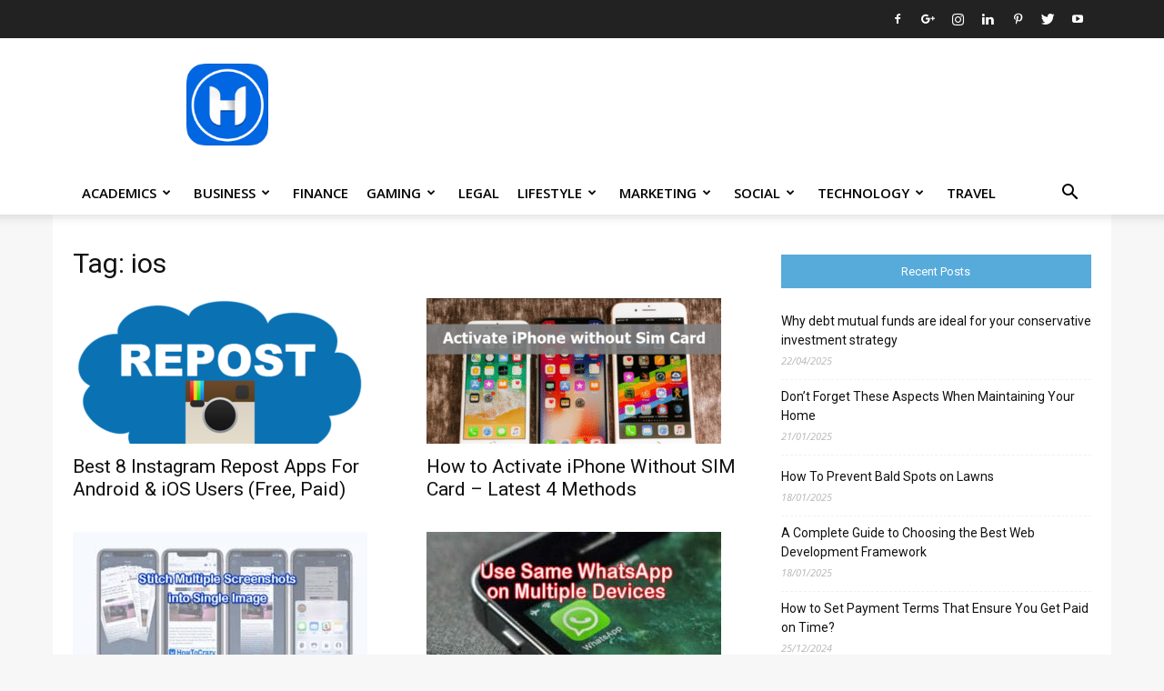

--- FILE ---
content_type: text/html; charset=UTF-8
request_url: https://www.howtocrazy.com/tag/ios/
body_size: 42571
content:
<!doctype html > <!--[if IE 8]>    <html class="ie8" lang="en"> <![endif]--> <!--[if IE 9]>    <html class="ie9" lang="en"> <![endif]--> <!--[if gt IE 8]><!--> <html lang="en-US"> <!--<![endif]--><head><meta name="verifyownership" content="b910f7a971e46eb30592c63c13bbc442"/><title>ios - HowToCrazy</title><style id="rocket-critical-css">ul{box-sizing:border-box}:root{--wp--preset--font-size--normal:16px;--wp--preset--font-size--huge:42px}body{visibility:visible!important}.clearfix{*zoom:1}.clearfix:before,.clearfix:after{display:table;content:"";line-height:0}.clearfix:after{clear:both}html{font-family:sans-serif;-ms-text-size-adjust:100%;-webkit-text-size-adjust:100%}body{margin:0}aside{display:block}a{background-color:transparent}h1{font-size:2em;margin:0.67em 0}img{border:0}input{color:inherit;font:inherit;margin:0}input[type="submit"]{-webkit-appearance:button}input::-moz-focus-inner{border:0;padding:0}input{line-height:normal}*{-webkit-box-sizing:border-box;-moz-box-sizing:border-box;box-sizing:border-box}*:before,*:after{-webkit-box-sizing:border-box;-moz-box-sizing:border-box;box-sizing:border-box}img{max-width:100%;width:auto\9;height:auto}.td-main-content-wrap{background-color:#fff}.td-container{width:1068px;margin-right:auto;margin-left:auto}.td-container:before,.td-container:after{display:table;content:'';line-height:0}.td-container:after{clear:both}.td-pb-row{*zoom:1;margin-right:-24px;margin-left:-24px;position:relative}.td-pb-row:before,.td-pb-row:after{display:table;content:''}.td-pb-row:after{clear:both}.td-pb-row [class*="td-pb-span"]{display:block;min-height:1px;float:left;padding-right:24px;padding-left:24px;position:relative}@media (min-width:1019px) and (max-width:1140px){.td-pb-row [class*="td-pb-span"]{padding-right:20px;padding-left:20px}}@media (min-width:768px) and (max-width:1018px){.td-pb-row [class*="td-pb-span"]{padding-right:14px;padding-left:14px}}@media (max-width:767px){.td-pb-row [class*="td-pb-span"]{padding-right:0;padding-left:0;float:none;width:100%}}.td-ss-main-sidebar{-webkit-backface-visibility:hidden;-webkit-perspective:1000}.td-pb-span4{width:33.33333333%}.td-pb-span8{width:66.66666667%}.td-block-row{*zoom:1;margin-left:-24px;margin-right:-24px}.td-block-row:before,.td-block-row:after{display:table;content:''}.td-block-row:after{clear:both}.td-block-row [class*="td-block-span"]{display:block;min-height:1px;float:left;padding-right:24px;padding-left:24px}@media (min-width:1019px) and (max-width:1140px){.td-block-row [class*="td-block-span"]{padding-right:20px;padding-left:20px}}@media (min-width:768px) and (max-width:1018px){.td-block-row [class*="td-block-span"]{padding-right:14px;padding-left:14px}}@media (max-width:767px){.td-block-row [class*="td-block-span"]{padding-right:0;padding-left:0;float:none;width:100%}}.td-block-span6{width:50%}@media (min-width:1019px) and (max-width:1140px){.td-container{width:980px}.td-pb-row,.td-block-row{margin-right:-20px;margin-left:-20px}}@media (min-width:768px) and (max-width:1018px){.td-container{width:740px}.td-pb-row,.td-block-row{margin-right:-14px;margin-left:-14px}}@media (max-width:767px){.td-container{width:100%;padding-left:20px;padding-right:20px}.td-pb-row,.td-block-row{width:100%;margin-left:0;margin-right:0}}.td-header-wrap{position:relative;z-index:2000}.td-header-row{*zoom:1;font-family:'Open Sans',arial,sans-serif}.td-header-row:before,.td-header-row:after{display:table;content:''}.td-header-row:after{clear:both}.td-header-row [class*="td-header-sp"]{display:block;min-height:1px;float:left;padding-right:24px;padding-left:24px}@media (min-width:1019px) and (max-width:1140px){.td-header-row [class*="td-header-sp"]{padding-right:20px;padding-left:20px}}@media (min-width:768px) and (max-width:1018px){.td-header-row [class*="td-header-sp"]{padding-right:14px;padding-left:14px}}@media (max-width:767px){.td-header-row [class*="td-header-sp"]{padding-right:0;padding-left:0;float:none;width:100%}}.td-header-sp-logo img{margin:auto;position:absolute;top:0;bottom:0;left:0;right:0}.td-main-menu-logo{display:none;float:left;margin-right:10px;height:48px}@media (max-width:767px){.td-main-menu-logo{display:block;margin-right:0;height:0}}.td-main-menu-logo a{line-height:48px}.td-main-menu-logo img{padding:3px 0;position:relative;vertical-align:middle;max-height:48px}@media (max-width:767px){.td-main-menu-logo img{margin:auto;bottom:0;top:0;left:0;right:0;position:absolute;padding:0}}@media (max-width:1140px){.td-main-menu-logo img{max-width:180px}}.td-visual-hidden{border:0;width:1px;height:1px;margin:-1px;overflow:hidden;padding:0;position:absolute}.td-logo-in-header .td-sticky-header.td-mobile-logo{display:none}@media (max-width:767px){.td-logo-in-header .td-sticky-header.td-mobile-logo{display:inherit}}.td-logo-in-header .td-sticky-header.td-header-logo{display:block}@media (max-width:767px){.td-logo-in-header .td-sticky-header.td-header-logo{display:none}}.td-header-gradient:before{content:"";background:transparent url('[data-uri]');width:100%;height:12px;position:absolute;left:0;bottom:-12px;z-index:1}.td-boxed-layout #td-outer-wrap{z-index:1}@media (max-width:767px){#td-header-search-button{display:none}}#td-header-search-button-mob{display:none}@media (max-width:767px){#td-header-search-button-mob{display:block}}@media (min-width:768px){.td-drop-down-search .td-search-form{margin:20px}}.td-header-wrap .td-drop-down-search{position:absolute;top:100%;right:0;visibility:hidden;opacity:0;-ms-filter:"progid:DXImageTransform.Microsoft.Alpha(Opacity=" 0 ")";filter:alpha(opacity=0);transform:translate3d(0,20px,0);-webkit-transform:translate3d(0,20px,0);-moz-transform:translate3d(0,20px,0);-ms-transform:translate3d(0,20px,0);-o-transform:translate3d(0,20px,0);background-color:#fff;-webkit-box-shadow:0 2px 6px rgba(0,0,0,0.2);-moz-box-shadow:0 2px 6px rgba(0,0,0,0.2);box-shadow:0 2px 6px rgba(0,0,0,0.2);border-top:0;width:342px}.td-header-wrap .td-drop-down-search .btn{position:absolute;height:32px;min-width:67px;line-height:17px;padding:7px 15px 8px;text-shadow:none;vertical-align:top;right:20px;margin:0!important}.td-header-wrap .td-drop-down-search:before{position:absolute;top:-9px;right:19px;display:block;content:'';width:0;height:0;border-style:solid;border-width:0 5.5px 6px 5.5px;border-color:transparent transparent #4db2ec transparent}.td-header-wrap .td-drop-down-search:after{position:absolute;top:-3px;display:block;content:'';right:0;left:0;margin:0 auto;width:100%;height:3px;background-color:#4db2ec}.td-header-wrap #td-header-search{width:235px;height:32px;margin:0;border-right:0;line-height:17px;border-color:#eaeaea!important}@media (max-width:767px){.td-header-wrap #td-header-search{width:91%;font-size:16px}}.td-header-top-menu-full{position:relative;z-index:9999}@media (max-width:767px){.td-header-top-menu-full{display:none}}.td-banner-wrap-full{position:relative}.td-header-menu-wrap-full{z-index:9998;position:relative}@media (max-width:767px){.td-header-wrap .td-header-menu-wrap-full,.td-header-wrap .td-header-menu-wrap,.td-header-wrap .td-header-main-menu{background-color:#222!important;height:54px!important}.header-search-wrap .td-icon-search{color:#fff!important}}.td-header-wrap .td-header-menu-wrap-full{background-color:#fff}.td-header-style-1 .td-header-top-menu-full{background-color:#222222}.td-header-style-1 .td-header-sp-logo{width:284px;position:relative;height:90px;margin:28px 28px 9px 28px}@media (min-width:1019px) and (max-width:1140px){.td-header-style-1 .td-header-sp-logo{width:224px;margin-left:0}}@media (min-width:768px) and (max-width:1018px){.td-header-style-1 .td-header-sp-logo{width:214px;margin:14px 28px 0 28px;max-height:60px}}@media (max-width:767px){.td-header-style-1 .td-header-sp-logo{display:none}}.td-header-style-1 .td-header-sp-logo img{max-height:90px}@media (min-width:768px) and (max-width:1018px){.td-header-style-1 .td-header-sp-logo img{max-height:60px}}.td-header-style-1 .header-search-wrap .td-icon-search{color:#000}@media (max-width:767px){.td-header-style-1 .header-search-wrap .td-icon-search{color:#fff}}.td-header-main-menu{position:relative;z-index:999;padding-right:48px}@media (max-width:767px){.td-header-main-menu{padding-right:64px;padding-left:2px}}.sf-menu,.sf-menu ul,.sf-menu li{margin:0;list-style:none}@media (max-width:767px){.sf-menu{display:none}}.sf-menu ul{position:absolute;top:-999em;width:10em}.sf-menu ul li{width:100%}.sf-menu li{float:left;position:relative}.sf-menu .td-menu-item>a{display:block;position:relative}.sf-menu>li>a{padding:0 14px;line-height:48px;font-size:14px;color:#000;font-weight:700;text-transform:uppercase;-webkit-backface-visibility:hidden}@media (min-width:768px) and (max-width:1018px){.sf-menu>li>a{padding:0 9px;font-size:11px}}.sf-menu>li>a:after{background-color:transparent;content:'';width:0;height:3px;position:absolute;bottom:0;left:0;right:0;margin:0 auto;-webkit-transform:translate3d(0,0,0);transform:translate3d(0,0,0)}#td-header-menu{display:inline-block;vertical-align:top}.sf-menu ul{background-color:#fff}.sf-menu .td-icon-menu-down{position:absolute;top:50%;margin-top:-5px;padding-left:7px;font-size:9px}@media (min-width:768px) and (max-width:1018px){.sf-menu .td-icon-menu-down{padding-left:6px}}.sf-menu .sub-menu{-webkit-backface-visibility:hidden}.sf-menu a.sf-with-ul{padding-right:31px;min-width:1px}@media (min-width:768px) and (max-width:1018px){.sf-menu a.sf-with-ul{padding-right:22px}}a.sf-with-ul i.td-icon-menu-down:before{content:'\e808'}ul.sf-js-enabled>li>a>i.td-icon-menu-down:before{content:'\e806'!important}.td-mega-menu{position:static!important}.td-mega-menu ul.sub-menu{position:absolute;width:1114px!important;height:auto;left:50%!important;transform:translateX(-50%);-webkit-transform:translateX(-50%);-moz-transform:translateX(-50%);-ms-transform:translateX(-50%);-o-transform:translateX(-50%);display:none;border:1px solid #eaeaea;box-shadow:0 2px 6px rgba(0,0,0,0.1)}@media (min-width:1019px) and (max-width:1140px){.td-mega-menu ul.sub-menu{width:1024px!important}}@media (min-width:768px) and (max-width:1018px){.td-mega-menu ul.sub-menu{width:786px!important}}.td-mega-menu .td_block_mega_menu .td-next-prev-wrap{margin:0 0 22px 22px}.td_block_mega_menu{display:table;width:100%;margin-bottom:0!important}.td_mega_menu_sub_cats{width:218px;max-width:218px;text-align:right;display:table-cell;height:100%;vertical-align:top;padding-top:22px;background-color:#fafafa;position:relative}@media (min-width:1019px) and (max-width:1140px){.td_mega_menu_sub_cats{width:200px;max-width:200px}}@media (min-width:768px) and (max-width:1018px){.td_mega_menu_sub_cats{width:152px;max-width:152px}}.td_mega_menu_sub_cats:after{content:"";width:1px;height:100%;position:absolute;top:0;right:0;background-color:#eaeaea}.td_mega_menu_sub_cats a{display:block;font-size:13px;font-weight:600;color:#333;padding:5px 22px;position:relative;vertical-align:middle;border-top:1px solid transparent;border-bottom:1px solid transparent}@media (min-width:1019px) and (max-width:1140px){.td_mega_menu_sub_cats a{padding:4px 22px}}@media (min-width:768px) and (max-width:1018px){.td_mega_menu_sub_cats a{font-size:11px;padding:3px 22px}}.td_mega_menu_sub_cats .cur-sub-cat{background-color:#fff;color:#4db2ec;border-top:1px solid #eaeaea;border-bottom:1px solid #eaeaea}.td_mega_menu_sub_cats .cur-sub-cat:before{content:'';width:1px;height:100%;position:absolute;top:0;right:0;background-color:#fff;z-index:1}.block-mega-child-cats{overflow-x:hidden;overflow-y:auto;max-height:252px;-webkit-overflow-scrolling:touch}@media (min-width:1019px) and (max-width:1140px){.block-mega-child-cats{max-height:238px}}@media (min-width:768px) and (max-width:1018px){.block-mega-child-cats{max-height:224px}}.td-mega-row{display:table-cell;padding:22px 0 10px 0}@media (min-width:768px) and (max-width:1018px){.td-mega-row{padding-bottom:6px}}.td-mega-span{width:196px;min-height:202px;float:left;margin-left:22px}@media (min-width:1019px) and (max-width:1140px){.td-mega-span{width:178px;min-height:189px}}@media (min-width:768px) and (max-width:1018px){.td-mega-span{width:130px;min-height:176px}}.td-mega-span .td-module-thumb{position:relative;margin-bottom:0}.td-mega-span .entry-thumb{min-height:135px}@media (min-width:1019px) and (max-width:1140px){.td-mega-span .entry-thumb{min-height:122px}}@media (min-width:768px) and (max-width:1018px){.td-mega-span .entry-thumb{min-height:89px}}.td-mega-span h3{font-family:'Roboto',sans-serif;font-weight:500;font-size:13px;margin:7px 0 0;line-height:18px}@media (min-width:768px) and (max-width:1018px){.td-mega-span h3{font-size:12px;line-height:16px}}.td-mega-span h3 a{color:#333;display:block}.header-search-wrap{position:absolute;top:0;right:0;z-index:999}.header-search-wrap .td-icon-search{display:inline-block;font-size:19px;width:48px;line-height:48px;text-align:center}@media (min-width:768px) and (max-width:1018px){.header-search-wrap .td-icon-search{font-size:15px}}@media (max-width:767px){.header-search-wrap .td-icon-search{height:54px;width:54px;line-height:54px;font-size:22px;margin-right:2px}}.td-header-top-menu{color:#fff;font-size:11px}.td-header-top-menu a{color:#fff}@media (min-width:1019px) and (max-width:1140px){.td-header-top-menu{overflow:visible}}.td-header-sp-top-menu{line-height:28px;padding:0!important;z-index:1000;float:left}@media (max-width:767px){.td-header-sp-top-menu{display:none!important}}.td-header-sp-top-widget{position:relative;line-height:28px;text-align:right;padding-left:0!important;padding-right:0!important}.td-header-sp-top-widget .td-social-icon-wrap .td-icon-font{vertical-align:middle}@media (max-width:767px){.td-header-sp-top-widget{width:100%;text-align:center}}.td-social-icon-wrap>a{display:inline-block}.td-social-icon-wrap .td-icon-font{font-size:12px;width:30px;height:24px;line-height:24px}.td-social-icon-wrap .td-icon-instagram{font-size:15px}@media (max-width:767px){.td-social-icon-wrap{margin:0 3px}}.top-bar-style-1 .td-header-sp-top-widget{float:right}#td-outer-wrap{overflow:hidden}@media (max-width:767px){#td-outer-wrap{margin:auto;width:100%;-webkit-transform-origin:50% 200px 0;-moz-transform-origin:50% 200px 0;-o-transform-origin:50% 200px 0;transform-origin:50% 200px 0}}#td-top-mobile-toggle{display:none}@media (max-width:767px){#td-top-mobile-toggle{display:inline-block;position:relative}}#td-top-mobile-toggle a{display:inline-block}#td-top-mobile-toggle i{font-size:27px;width:64px;line-height:54px;height:54px;display:inline-block;padding-top:1px;color:#fff}.td-menu-background{background-repeat:no-repeat;background-size:cover;background-position:center top;position:fixed;display:block;width:100%;height:113%;z-index:9999;visibility:hidden;transform:translate3d(-100%,0,0);-webkit-transform:translate3d(-100%,0,0);-moz-transform:translate3d(-100%,0,0);-ms-transform:translate3d(-100%,0,0);-o-transform:translate3d(-100%,0,0)}.td-menu-background:before{content:'';width:100%;height:100%;position:absolute;top:0;left:0;opacity:0.98;background:#313b45;background:-moz-linear-gradient(top,#313b45 0%,#3393b8 100%);background:-webkit-gradient(left top,left bottom,color-stop(0%,#313b45),color-stop(100%,#3393b8));background:-webkit-linear-gradient(top,#313b45 0%,#3393b8 100%);background:-o-linear-gradient(top,#313b45 0%,#3393b8 100%);background:-ms-linear-gradient(top,#313b45 0%,#3393b8 100%);background:linear-gradient(to bottom,#313b45 0%,#3393b8 100%);filter:progid:DXImageTransform.Microsoft.gradient(startColorstr='#313b45', endColorstr='#3393b8', GradientType=0)}#td-mobile-nav{padding:0;position:absolute;width:100%;height:auto;top:0;z-index:9999;visibility:hidden;transform:translate3d(-99%,0,0);-webkit-transform:translate3d(-99%,0,0);-moz-transform:translate3d(-99%,0,0);-ms-transform:translate3d(-99%,0,0);-o-transform:translate3d(-99%,0,0);left:-1%;font-family:-apple-system,".SFNSText-Regular","San Francisco","Roboto","Segoe UI","Helvetica Neue","Lucida Grande",sans-serif}#td-mobile-nav{height:1px;overflow:hidden}#td-mobile-nav .td-menu-socials{padding:0 65px 0 20px;overflow:hidden;height:60px}#td-mobile-nav .td-social-icon-wrap{margin:20px 5px 0 0;display:inline-block}#td-mobile-nav .td-social-icon-wrap i{border:none;background-color:transparent;font-size:14px;width:40px;height:40px;line-height:38px;color:#fff;vertical-align:middle}#td-mobile-nav .td-social-icon-wrap .td-icon-instagram{font-size:16px}.td-mobile-close{position:absolute;right:1px;top:0;z-index:1000}.td-mobile-close .td-icon-close-mobile{height:70px;width:70px;line-height:70px;font-size:21px;color:#fff;top:4px;position:relative}.td-mobile-content{padding:20px 20px 0}.td-mobile-container{padding-bottom:20px;position:relative}.td-mobile-content ul{list-style:none;margin:0;padding:0}.td-mobile-content li{float:none;margin-left:0;-webkit-touch-callout:none}.td-mobile-content li a{display:block;line-height:21px;font-size:21px;color:#fff;margin-left:0;padding:12px 30px 12px 12px;font-weight:bold}.td-mobile-content .td-icon-menu-right{position:absolute;top:10px;right:-4px;z-index:1000;font-size:14px;padding:6px 12px;float:right;color:#fff;-webkit-transform-origin:50% 48% 0px;-moz-transform-origin:50% 48% 0px;-o-transform-origin:50% 48% 0px;transform-origin:50% 48% 0px;transform:rotate(-90deg);-webkit-transform:rotate(-90deg);-moz-transform:rotate(-90deg);-ms-transform:rotate(-90deg);-o-transform:rotate(-90deg)}.td-mobile-content .td-icon-menu-right:before{content:'\e83d'}.td-mobile-content .sub-menu{max-height:0;overflow:hidden;opacity:0}.td-mobile-content .sub-menu a{padding:9px 26px 9px 36px!important;line-height:19px;font-size:16px;font-weight:normal}.td-mobile-content .menu-item-has-children a{width:100%;z-index:1}.td-mobile-content .td-link-element-after{position:relative}.td-mobile-container{opacity:1}.td-search-wrap-mob{padding:0;position:absolute;width:100%;height:auto;top:0;text-align:center;z-index:9999;visibility:hidden;color:#fff;font-family:-apple-system,".SFNSText-Regular","San Francisco","Roboto","Segoe UI","Helvetica Neue","Lucida Grande",sans-serif}.td-search-wrap-mob .td-drop-down-search{opacity:0;visibility:hidden;-webkit-backface-visibility:hidden;position:relative}.td-search-wrap-mob #td-header-search-mob{color:#fff;font-weight:bold;font-size:26px;height:40px;line-height:36px;border:0;background:transparent;outline:0;margin:8px 0;padding:0;text-align:center}.td-search-wrap-mob .td-search-input{margin:0 5%;position:relative}.td-search-wrap-mob .td-search-input span{opacity:0.8;font-size:12px}.td-search-wrap-mob .td-search-input:before,.td-search-wrap-mob .td-search-input:after{content:'';position:absolute;display:block;width:100%;height:1px;background-color:#fff;bottom:0;left:0;opacity:0.2}.td-search-wrap-mob .td-search-input:after{opacity:0.8;transform:scaleX(0);-webkit-transform:scaleX(0);-moz-transform:scaleX(0);-ms-transform:scaleX(0);-o-transform:scaleX(0)}.td-search-wrap-mob .td-search-form{margin-bottom:30px}.td-search-background{background-repeat:no-repeat;background-size:cover;background-position:center top;position:fixed;display:block;width:100%;height:113%;z-index:9999;transform:translate3d(100%,0,0);-webkit-transform:translate3d(100%,0,0);-moz-transform:translate3d(100%,0,0);-ms-transform:translate3d(100%,0,0);-o-transform:translate3d(100%,0,0);visibility:hidden}.td-search-background:before{content:'';width:100%;height:100%;position:absolute;top:0;left:0;opacity:0.98;background:#313b45;background:-moz-linear-gradient(top,#313b45 0%,#3393b8 100%);background:-webkit-gradient(left top,left bottom,color-stop(0%,#313b45),color-stop(100%,#3393b8));background:-webkit-linear-gradient(top,#313b45 0%,#3393b8 100%);background:-o-linear-gradient(top,#313b45 0%,#3393b8 100%);background:-ms-linear-gradient(top,#313b45 0%,#3393b8 100%);background:linear-gradient(to bottom,#313b45 0%,#3393b8 100%);filter:progid:DXImageTransform.Microsoft.gradient(startColorstr='#313b45', endColorstr='#3393b8', GradientType=0)}.td-search-close{text-align:right;z-index:1000}.td-search-close .td-icon-close-mobile{height:70px;width:70px;line-height:70px;font-size:21px;color:#fff;position:relative;top:4px;right:0}body{font-family:Verdana,Geneva,sans-serif;font-size:14px;line-height:21px}a{color:#4db2ec;text-decoration:none}ins{background:white;text-decoration:none}ul{padding:0}ul li{line-height:24px;margin-left:21px}h1,h3,h4{font-family:'Roboto',sans-serif;color:#111111;font-weight:400;margin:6px 0 6px 0}h3>a{color:#111111}h1{font-size:32px;line-height:40px;margin-top:33px;margin-bottom:23px}h3{font-size:22px;line-height:30px;margin-top:27px;margin-bottom:17px}h4{font-size:19px;line-height:29px;margin-top:24px;margin-bottom:14px}input[type=submit]{font-family:'Roboto',sans-serif;font-size:13px;background-color:#222222;border-radius:0;color:#fff;border:none;padding:8px 15px;font-weight:500}input[type=text]{font-size:12px;line-height:21px;color:#444;border:1px solid #e1e1e1;width:100%;max-width:100%;height:34px;padding:3px 9px}@media (max-width:767px){input[type=text]{font-size:16px}}.td_module_wrap{position:relative;padding-bottom:35px}.td_module_wrap .entry-title{font-size:21px;line-height:25px;margin:0 0 6px 0}.td-module-thumb{position:relative;margin-bottom:13px}.td-module-thumb .entry-thumb{display:block}.td-module-meta-info{font-family:'Open Sans',arial,sans-serif;font-size:11px;margin-bottom:7px;line-height:1;min-height:17px}.td_module_wrap.td-meta-info-hide .td-module-meta-info{min-height:1px;margin-top:-4px}.td-module-image{position:relative}.td_module_1{padding-bottom:24px}@media (min-width:768px) and (max-width:1018px){.td_module_1 .entry-title{font-size:17px;line-height:22px}}@media (max-width:767px){.td_module_1 .entry-thumb{width:100%}}.td_block_wrap{margin-bottom:48px;position:relative;clear:both}@media (max-width:767px){.td_block_wrap{margin-bottom:32px}}.td_block_wrap .td-next-prev-wrap{margin-top:20px}@media (max-width:767px){.td_block_wrap .td-next-prev-wrap{margin-bottom:0}}.td_with_ajax_pagination{transform:translate3d(0,0,0);-webkit-transform:translate3d(0,0,0);-moz-transform:translate3d(0,0,0);-ms-transform:translate3d(0,0,0);-o-transform:translate3d(0,0,0);overflow:hidden}.td-next-prev-wrap{position:relative;clear:both}.td-next-prev-wrap a{display:inline-block;margin-right:7px;width:25px;height:25px;line-height:24px;border:1px solid #dcdcdc;text-align:center;vertical-align:middle;font-size:7px;color:#b7b7b7}.td-next-prev-wrap .ajax-page-disabled{opacity:0.5}.td-next-prev-wrap .td-ajax-next-page{padding-left:2px}.td-next-prev-wrap .td-ajax-prev-page{padding-right:1px}@-moz-document url-prefix(){.td-next-prev-wrap a{line-height:23px}}.td-block-title span{display:inline-block}.td_block_template_14.widget>ul>li{margin-left:0!important}.td_block_template_14 .td-block-title{font-size:13px;font-weight:400;margin-top:0;margin-bottom:26px;padding:11px 0;line-height:1;position:relative;overflow:hidden;text-align:center;background-color:#111;border:1px solid transparent}.td_block_template_14 .td-block-title>*{color:#fff;margin:0 12px}.td-crumb-container{min-height:35px;margin-bottom:9px;padding-top:21px}@media (min-width:768px) and (max-width:1018px){.td-crumb-container{padding-top:16px}}@media (max-width:767px){.td-crumb-container{padding-top:11px}}.td-page-title{font-size:30px;line-height:38px;margin:-9px 0 19px 0}@media (min-width:768px) and (max-width:1018px){body .td-page-title{font-size:26px;line-height:34px;margin:-2px 0 19px 0}}@media (max-width:767px){body .td-page-title{font-size:24px;line-height:32px}}.td-main-content-wrap{padding-bottom:40px}@media (max-width:767px){.td-main-content-wrap{padding-bottom:26px}}@font-face{font-family:'newspaper';src:url(https://howtocrazy.b-cdn.net/wp-content/themes/Newspaper/images/icons/newspaper.eot?15);src:url(https://howtocrazy.b-cdn.net/wp-content/themes/Newspaper/images/icons/newspaper.eot?15#iefix) format('embedded-opentype'),url(https://howtocrazy.b-cdn.net/wp-content/themes/Newspaper/images/icons/newspaper.woff?15) format('woff'),url(https://howtocrazy.b-cdn.net/wp-content/themes/Newspaper/images/icons/newspaper.ttf?15) format('truetype'),url(https://howtocrazy.b-cdn.net/wp-content/themes/Newspaper/images/icons/newspaper.svg?15#newspaper) format('svg');font-weight:normal;font-style:normal}[class^="td-icon-"]:before,[class*=" td-icon-"]:before{font-family:'newspaper';speak:none;font-style:normal;font-weight:normal;font-variant:normal;text-transform:none;line-height:1;text-align:center;-webkit-font-smoothing:antialiased;-moz-osx-font-smoothing:grayscale}[class*="td-icon-"]{line-height:1;text-align:center;display:inline-block}.td-icon-menu-down:before{content:'\e806'}.td-icon-search:before{content:'\e80a'}.td-icon-menu-left:before{content:'\e80c'}.td-icon-menu-right:before{content:'\e80d'}.td-icon-facebook:before{content:'\e818'}.td-icon-googleplus:before{content:'\e81b'}.td-icon-instagram:before{content:'\e81d'}.td-icon-linkedin:before{content:'\e81f'}.td-icon-pinterest:before{content:'\e825'}.td-icon-twitter:before{content:'\e831'}.td-icon-youtube:before{content:'\e836'}.td-icon-mobile:before{content:'\e83e'}.td-icon-close-mobile:before{content:'\e900'}.widget{font-family:'Open Sans',arial,sans-serif;margin-bottom:38px}.widget a{color:#111}.widget ul{list-style:none;box-shadow:none}.widget li{line-height:30px;list-style:none;margin-left:12px}.widget_recent_entries{margin-bottom:32px}.widget_recent_entries ul{margin-top:13px}.widget_recent_entries li{margin-bottom:8px;padding-bottom:7px;border-bottom:1px dashed #f1f1f1;font-family:'Roboto',sans-serif}@media (min-width:768px) and (max-width:1018px){.widget_recent_entries li{margin-bottom:3px;padding-bottom:2px}}.widget_recent_entries li a{display:inline-block;line-height:21px}.widget_recent_entries .post-date{display:block;font-family:'Open Sans',arial,sans-serif;font-size:11px;line-height:16px;color:#b5b5b5;font-style:italic;margin-bottom:5px}.td-boxed-layout .td-container-wrap{width:1164px}@media (max-width:1180px){.td-boxed-layout .td-container-wrap{width:100%}}.td-container-wrap{background-color:#fff;margin-left:auto;margin-right:auto}.td_stretch_container{width:100%!important}.wpb_button{display:inline-block;font-family:'Open Sans',arial,sans-serif;font-weight:600;line-height:24px;text-shadow:none;border:none;border-radius:0;margin-bottom:21px}.widget{overflow:hidden}</style><link rel="preload" href="https://howtocrazy.b-cdn.net/wp-content/cache/min/1/440a3c16b30508a6238f81de4db88643.css" data-rocket-async="style" as="style" onload="this.onload=null;this.rel='stylesheet'" data-minify="1" /><meta charset="UTF-8" /><meta name="viewport" content="width=device-width, initial-scale=1.0"><link rel="pingback" href="https://www.howtocrazy.com/xmlrpc.php" /><meta http-equiv="x-dns-prefetch-control" content="on"><link rel="dns-prefetch" href="//cdn.howtocrazy.com"><link rel="preconnect" href="//cdn.howtocrazy.com" crossorigin="anonymous"><meta name='robots' content='index, follow, max-image-preview:large, max-snippet:-1, max-video-preview:-1' /><style>img:is([sizes="auto" i],[sizes^="auto," i]){contain-intrinsic-size:3000px 1500px}</style><link rel="icon" type="image/png" href="https://howtocrazy.b-cdn.net/wp-content/uploads/2018/01/ic_launcher.png"><link rel="apple-touch-icon-precomposed" sizes="76x76" href="https://howtocrazy.b-cdn.net/wp-content/uploads/2018/01/ic_launcher.png"/><link rel="apple-touch-icon-precomposed" sizes="152x152" href="https://howtocrazy.b-cdn.net/wp-content/uploads/2018/01/ic_launcher.png"/><link rel="apple-touch-icon-precomposed" sizes="114x114" href="https://howtocrazy.b-cdn.net/wp-content/uploads/2018/01/ic_launcher.png"/><link rel="apple-touch-icon-precomposed" sizes="144x144" href="https://howtocrazy.b-cdn.net/wp-content/uploads/2018/01/ic_launcher.png"/><meta name="description" content="HowToCrazy - ios %" /><link rel="canonical" href="https://www.howtocrazy.com/tag/ios/" /><meta property="og:locale" content="en_US" /><meta property="og:type" content="article" /><meta property="og:title" content="ios - HowToCrazy" /><meta property="og:description" content="HowToCrazy - ios %" /><meta property="og:url" content="https://www.howtocrazy.com/tag/ios/" /><meta property="og:site_name" content="HowToCrazy" /><meta property="og:image" content="https://howtocrazy.b-cdn.net/wp-content/uploads/2018/02/HowToCrazy-Logo.png" /><meta property="og:image:width" content="512" /><meta property="og:image:height" content="512" /><meta property="og:image:type" content="image/png" /><meta name="twitter:card" content="summary_large_image" /><meta name="twitter:site" content="@howtocrazyhtc" /> <script type="application/ld+json" class="yoast-schema-graph">{"@context":"https://schema.org","@graph":[{"@type":"CollectionPage","@id":"https://www.howtocrazy.com/tag/ios/","url":"https://www.howtocrazy.com/tag/ios/","name":"ios - HowToCrazy","isPartOf":{"@id":"https://www.howtocrazy.com/#website"},"primaryImageOfPage":{"@id":"https://www.howtocrazy.com/tag/ios/#primaryimage"},"image":{"@id":"https://www.howtocrazy.com/tag/ios/#primaryimage"},"thumbnailUrl":"https://howtocrazy.b-cdn.net/wp-content/uploads/2018/05/Repost-Instagram-repost-apps-android-ios.png","description":"HowToCrazy - ios %","breadcrumb":{"@id":"https://www.howtocrazy.com/tag/ios/#breadcrumb"},"inLanguage":"en-US"},{"@type":"ImageObject","inLanguage":"en-US","@id":"https://www.howtocrazy.com/tag/ios/#primaryimage","url":"https://howtocrazy.b-cdn.net/wp-content/uploads/2018/05/Repost-Instagram-repost-apps-android-ios.png","contentUrl":"https://howtocrazy.b-cdn.net/wp-content/uploads/2018/05/Repost-Instagram-repost-apps-android-ios.png","width":640,"height":383,"caption":"Repost-Instagram-repost-apps-android-ios"},{"@type":"BreadcrumbList","@id":"https://www.howtocrazy.com/tag/ios/#breadcrumb","itemListElement":[{"@type":"ListItem","position":1,"name":"Home","item":"https://www.howtocrazy.com/"},{"@type":"ListItem","position":2,"name":"ios"}]},{"@type":"WebSite","@id":"https://www.howtocrazy.com/#website","url":"https://www.howtocrazy.com/","name":"HowToCrazy","description":"Android, Windows, iOS, WhatsApp, Facebook How to Tricks &amp; Guides","publisher":{"@id":"https://www.howtocrazy.com/#organization"},"potentialAction":[{"@type":"SearchAction","target":{"@type":"EntryPoint","urlTemplate":"https://www.howtocrazy.com/?s={search_term_string}"},"query-input":{"@type":"PropertyValueSpecification","valueRequired":true,"valueName":"search_term_string"}}],"inLanguage":"en-US"},{"@type":"Organization","@id":"https://www.howtocrazy.com/#organization","name":"HowToCrazy","url":"https://www.howtocrazy.com/","logo":{"@type":"ImageObject","inLanguage":"en-US","@id":"https://www.howtocrazy.com/#/schema/logo/image/","url":"https://howtocrazy.b-cdn.net/wp-content/uploads/2018/02/HowToCrazy-Logo.png","contentUrl":"https://howtocrazy.b-cdn.net/wp-content/uploads/2018/02/HowToCrazy-Logo.png","width":512,"height":512,"caption":"HowToCrazy"},"image":{"@id":"https://www.howtocrazy.com/#/schema/logo/image/"},"sameAs":["https://www.facebook.com/howtocrazy","https://x.com/howtocrazyhtc","https://www.instagram.com/howtocrazyhtc/","https://www.linkedin.com/company/digi1-co/","https://in.pinterest.com/howtocrazy/","https://www.youtube.com/channel/UCuTeHzvZHC0mwoG8w3raOfw"]}]}</script> <link rel="amphtml" href="https://www.howtocrazy.com/tag/ios/?amp" /><meta name="generator" content="AMP for WP 1.1.11"/><style id='classic-theme-styles-inline-css' type='text/css'>
/*! This file is auto-generated */
.wp-block-button__link{color:#fff;background-color:#32373c;border-radius:9999px;box-shadow:none;text-decoration:none;padding:calc(.667em + 2px) calc(1.333em + 2px);font-size:1.125em}.wp-block-file__button{background:#32373c;color:#fff;text-decoration:none}</style><style id='global-styles-inline-css' type='text/css'>:root{--wp--preset--aspect-ratio--square:1;--wp--preset--aspect-ratio--4-3:4/3;--wp--preset--aspect-ratio--3-4:3/4;--wp--preset--aspect-ratio--3-2:3/2;--wp--preset--aspect-ratio--2-3:2/3;--wp--preset--aspect-ratio--16-9:16/9;--wp--preset--aspect-ratio--9-16:9/16;--wp--preset--color--black:#000;--wp--preset--color--cyan-bluish-gray:#abb8c3;--wp--preset--color--white:#fff;--wp--preset--color--pale-pink:#f78da7;--wp--preset--color--vivid-red:#cf2e2e;--wp--preset--color--luminous-vivid-orange:#ff6900;--wp--preset--color--luminous-vivid-amber:#fcb900;--wp--preset--color--light-green-cyan:#7bdcb5;--wp--preset--color--vivid-green-cyan:#00d084;--wp--preset--color--pale-cyan-blue:#8ed1fc;--wp--preset--color--vivid-cyan-blue:#0693e3;--wp--preset--color--vivid-purple:#9b51e0;--wp--preset--gradient--vivid-cyan-blue-to-vivid-purple:linear-gradient(135deg,rgba(6,147,227,1) 0%,rgb(155,81,224) 100%);--wp--preset--gradient--light-green-cyan-to-vivid-green-cyan:linear-gradient(135deg,rgb(122,220,180) 0%,rgb(0,208,130) 100%);--wp--preset--gradient--luminous-vivid-amber-to-luminous-vivid-orange:linear-gradient(135deg,rgba(252,185,0,1) 0%,rgba(255,105,0,1) 100%);--wp--preset--gradient--luminous-vivid-orange-to-vivid-red:linear-gradient(135deg,rgba(255,105,0,1) 0%,rgb(207,46,46) 100%);--wp--preset--gradient--very-light-gray-to-cyan-bluish-gray:linear-gradient(135deg,rgb(238,238,238) 0%,rgb(169,184,195) 100%);--wp--preset--gradient--cool-to-warm-spectrum:linear-gradient(135deg,rgb(74,234,220) 0%,rgb(151,120,209) 20%,rgb(207,42,186) 40%,rgb(238,44,130) 60%,rgb(251,105,98) 80%,rgb(254,248,76) 100%);--wp--preset--gradient--blush-light-purple:linear-gradient(135deg,rgb(255,206,236) 0%,rgb(152,150,240) 100%);--wp--preset--gradient--blush-bordeaux:linear-gradient(135deg,rgb(254,205,165) 0%,rgb(254,45,45) 50%,rgb(107,0,62) 100%);--wp--preset--gradient--luminous-dusk:linear-gradient(135deg,rgb(255,203,112) 0%,rgb(199,81,192) 50%,rgb(65,88,208) 100%);--wp--preset--gradient--pale-ocean:linear-gradient(135deg,rgb(255,245,203) 0%,rgb(182,227,212) 50%,rgb(51,167,181) 100%);--wp--preset--gradient--electric-grass:linear-gradient(135deg,rgb(202,248,128) 0%,rgb(113,206,126) 100%);--wp--preset--gradient--midnight:linear-gradient(135deg,rgb(2,3,129) 0%,rgb(40,116,252) 100%);--wp--preset--font-size--small:13px;--wp--preset--font-size--medium:20px;--wp--preset--font-size--large:36px;--wp--preset--font-size--x-large:42px;--wp--preset--spacing--20:.44rem;--wp--preset--spacing--30:.67rem;--wp--preset--spacing--40:1rem;--wp--preset--spacing--50:1.5rem;--wp--preset--spacing--60:2.25rem;--wp--preset--spacing--70:3.38rem;--wp--preset--spacing--80:5.06rem;--wp--preset--shadow--natural:6px 6px 9px rgba(0,0,0,.2);--wp--preset--shadow--deep:12px 12px 50px rgba(0,0,0,.4);--wp--preset--shadow--sharp:6px 6px 0 rgba(0,0,0,.2);--wp--preset--shadow--outlined:6px 6px 0 -3px rgba(255,255,255,1),6px 6px rgba(0,0,0,1);--wp--preset--shadow--crisp:6px 6px 0 rgba(0,0,0,1)}:where(.is-layout-flex){gap:.5em}:where(.is-layout-grid){gap:.5em}body .is-layout-flex{display:flex}.is-layout-flex{flex-wrap:wrap;align-items:center}.is-layout-flex>:is(*,div){margin:0}body .is-layout-grid{display:grid}.is-layout-grid>:is(*,div){margin:0}:where(.wp-block-columns.is-layout-flex){gap:2em}:where(.wp-block-columns.is-layout-grid){gap:2em}:where(.wp-block-post-template.is-layout-flex){gap:1.25em}:where(.wp-block-post-template.is-layout-grid){gap:1.25em}.has-black-color{color:var(--wp--preset--color--black)!important}.has-cyan-bluish-gray-color{color:var(--wp--preset--color--cyan-bluish-gray)!important}.has-white-color{color:var(--wp--preset--color--white)!important}.has-pale-pink-color{color:var(--wp--preset--color--pale-pink)!important}.has-vivid-red-color{color:var(--wp--preset--color--vivid-red)!important}.has-luminous-vivid-orange-color{color:var(--wp--preset--color--luminous-vivid-orange)!important}.has-luminous-vivid-amber-color{color:var(--wp--preset--color--luminous-vivid-amber)!important}.has-light-green-cyan-color{color:var(--wp--preset--color--light-green-cyan)!important}.has-vivid-green-cyan-color{color:var(--wp--preset--color--vivid-green-cyan)!important}.has-pale-cyan-blue-color{color:var(--wp--preset--color--pale-cyan-blue)!important}.has-vivid-cyan-blue-color{color:var(--wp--preset--color--vivid-cyan-blue)!important}.has-vivid-purple-color{color:var(--wp--preset--color--vivid-purple)!important}.has-black-background-color{background-color:var(--wp--preset--color--black)!important}.has-cyan-bluish-gray-background-color{background-color:var(--wp--preset--color--cyan-bluish-gray)!important}.has-white-background-color{background-color:var(--wp--preset--color--white)!important}.has-pale-pink-background-color{background-color:var(--wp--preset--color--pale-pink)!important}.has-vivid-red-background-color{background-color:var(--wp--preset--color--vivid-red)!important}.has-luminous-vivid-orange-background-color{background-color:var(--wp--preset--color--luminous-vivid-orange)!important}.has-luminous-vivid-amber-background-color{background-color:var(--wp--preset--color--luminous-vivid-amber)!important}.has-light-green-cyan-background-color{background-color:var(--wp--preset--color--light-green-cyan)!important}.has-vivid-green-cyan-background-color{background-color:var(--wp--preset--color--vivid-green-cyan)!important}.has-pale-cyan-blue-background-color{background-color:var(--wp--preset--color--pale-cyan-blue)!important}.has-vivid-cyan-blue-background-color{background-color:var(--wp--preset--color--vivid-cyan-blue)!important}.has-vivid-purple-background-color{background-color:var(--wp--preset--color--vivid-purple)!important}.has-black-border-color{border-color:var(--wp--preset--color--black)!important}.has-cyan-bluish-gray-border-color{border-color:var(--wp--preset--color--cyan-bluish-gray)!important}.has-white-border-color{border-color:var(--wp--preset--color--white)!important}.has-pale-pink-border-color{border-color:var(--wp--preset--color--pale-pink)!important}.has-vivid-red-border-color{border-color:var(--wp--preset--color--vivid-red)!important}.has-luminous-vivid-orange-border-color{border-color:var(--wp--preset--color--luminous-vivid-orange)!important}.has-luminous-vivid-amber-border-color{border-color:var(--wp--preset--color--luminous-vivid-amber)!important}.has-light-green-cyan-border-color{border-color:var(--wp--preset--color--light-green-cyan)!important}.has-vivid-green-cyan-border-color{border-color:var(--wp--preset--color--vivid-green-cyan)!important}.has-pale-cyan-blue-border-color{border-color:var(--wp--preset--color--pale-cyan-blue)!important}.has-vivid-cyan-blue-border-color{border-color:var(--wp--preset--color--vivid-cyan-blue)!important}.has-vivid-purple-border-color{border-color:var(--wp--preset--color--vivid-purple)!important}.has-vivid-cyan-blue-to-vivid-purple-gradient-background{background:var(--wp--preset--gradient--vivid-cyan-blue-to-vivid-purple)!important}.has-light-green-cyan-to-vivid-green-cyan-gradient-background{background:var(--wp--preset--gradient--light-green-cyan-to-vivid-green-cyan)!important}.has-luminous-vivid-amber-to-luminous-vivid-orange-gradient-background{background:var(--wp--preset--gradient--luminous-vivid-amber-to-luminous-vivid-orange)!important}.has-luminous-vivid-orange-to-vivid-red-gradient-background{background:var(--wp--preset--gradient--luminous-vivid-orange-to-vivid-red)!important}.has-very-light-gray-to-cyan-bluish-gray-gradient-background{background:var(--wp--preset--gradient--very-light-gray-to-cyan-bluish-gray)!important}.has-cool-to-warm-spectrum-gradient-background{background:var(--wp--preset--gradient--cool-to-warm-spectrum)!important}.has-blush-light-purple-gradient-background{background:var(--wp--preset--gradient--blush-light-purple)!important}.has-blush-bordeaux-gradient-background{background:var(--wp--preset--gradient--blush-bordeaux)!important}.has-luminous-dusk-gradient-background{background:var(--wp--preset--gradient--luminous-dusk)!important}.has-pale-ocean-gradient-background{background:var(--wp--preset--gradient--pale-ocean)!important}.has-electric-grass-gradient-background{background:var(--wp--preset--gradient--electric-grass)!important}.has-midnight-gradient-background{background:var(--wp--preset--gradient--midnight)!important}.has-small-font-size{font-size:var(--wp--preset--font-size--small)!important}.has-medium-font-size{font-size:var(--wp--preset--font-size--medium)!important}.has-large-font-size{font-size:var(--wp--preset--font-size--large)!important}.has-x-large-font-size{font-size:var(--wp--preset--font-size--x-large)!important}:where(.wp-block-post-template.is-layout-flex){gap:1.25em}:where(.wp-block-post-template.is-layout-grid){gap:1.25em}:where(.wp-block-columns.is-layout-flex){gap:2em}:where(.wp-block-columns.is-layout-grid){gap:2em}:root :where(.wp-block-pullquote){font-size:1.5em;line-height:1.6}</style><link rel='preload'  href='https://fonts.googleapis.com/css?family=Open+Sans%3A300italic%2C400%2C400italic%2C600%2C600italic%2C700%7CRoboto%3A300%2C400%2C400italic%2C500%2C500italic%2C700%2C900&#038;ver=8.8.2&#038;display=swap' data-rocket-async="style" as="style" onload="this.onload=null;this.rel='stylesheet'" type='text/css' media='all' /><style id='rocket-lazyload-inline-css' type='text/css'>.rll-youtube-player{position:relative;padding-bottom:56.23%;height:0;overflow:hidden;max-width:100%}.rll-youtube-player iframe{position:absolute;top:0;left:0;width:100%;height:100%;z-index:100;background:0 0}.rll-youtube-player img{bottom:0;display:block;left:0;margin:auto;max-width:100%;width:100%;position:absolute;right:0;top:0;border:none;height:auto;cursor:pointer;-webkit-transition:.4s all;-moz-transition:.4s all;transition:.4s all}.rll-youtube-player img:hover{-webkit-filter:brightness(75%)}.rll-youtube-player .play{height:72px;width:72px;left:50%;top:50%;margin-left:-36px;margin-top:-36px;position:absolute;background:url(https://howtocrazy.b-cdn.net/wp-content/plugins/wp-rocket/assets/img/youtube.png) no-repeat;cursor:pointer}</style> <script type="text/javascript" src="https://howtocrazy.b-cdn.net/wp-includes/js/jquery/jquery.min.js?ver=3.7.1" id="jquery-core-js"></script> <!--[if lt IE 9]><script src="https://cdnjs.cloudflare.com/ajax/libs/html5shiv/3.7.3/html5shiv.js"></script><![endif]--> <script>if(screen.width<769){
        	window.location = "https://www.howtocrazy.com/tag/ios/?amp";
        }</script>  <script>var tdBlocksArray = []; //here we store all the items for the current page

	    //td_block class - each ajax block uses a object of this class for requests
	    function tdBlock() {
		    this.id = '';
		    this.block_type = 1; //block type id (1-234 etc)
		    this.atts = '';
		    this.td_column_number = '';
		    this.td_current_page = 1; //
		    this.post_count = 0; //from wp
		    this.found_posts = 0; //from wp
		    this.max_num_pages = 0; //from wp
		    this.td_filter_value = ''; //current live filter value
		    this.is_ajax_running = false;
		    this.td_user_action = ''; // load more or infinite loader (used by the animation)
		    this.header_color = '';
		    this.ajax_pagination_infinite_stop = ''; //show load more at page x
	    }


        // td_js_generator - mini detector
        (function(){
            var htmlTag = document.getElementsByTagName("html")[0];

	        if ( navigator.userAgent.indexOf("MSIE 10.0") > -1 ) {
                htmlTag.className += ' ie10';
            }

            if ( !!navigator.userAgent.match(/Trident.*rv\:11\./) ) {
                htmlTag.className += ' ie11';
            }

	        if ( navigator.userAgent.indexOf("Edge") > -1 ) {
                htmlTag.className += ' ieEdge';
            }

            if ( /(iPad|iPhone|iPod)/g.test(navigator.userAgent) ) {
                htmlTag.className += ' td-md-is-ios';
            }

            var user_agent = navigator.userAgent.toLowerCase();
            if ( user_agent.indexOf("android") > -1 ) {
                htmlTag.className += ' td-md-is-android';
            }

            if ( -1 !== navigator.userAgent.indexOf('Mac OS X')  ) {
                htmlTag.className += ' td-md-is-os-x';
            }

            if ( /chrom(e|ium)/.test(navigator.userAgent.toLowerCase()) ) {
               htmlTag.className += ' td-md-is-chrome';
            }

            if ( -1 !== navigator.userAgent.indexOf('Firefox') ) {
                htmlTag.className += ' td-md-is-firefox';
            }

            if ( -1 !== navigator.userAgent.indexOf('Safari') && -1 === navigator.userAgent.indexOf('Chrome') ) {
                htmlTag.className += ' td-md-is-safari';
            }

            if( -1 !== navigator.userAgent.indexOf('IEMobile') ){
                htmlTag.className += ' td-md-is-iemobile';
            }

        })();




        var tdLocalCache = {};

        ( function () {
            "use strict";

            tdLocalCache = {
                data: {},
                remove: function (resource_id) {
                    delete tdLocalCache.data[resource_id];
                },
                exist: function (resource_id) {
                    return tdLocalCache.data.hasOwnProperty(resource_id) && tdLocalCache.data[resource_id] !== null;
                },
                get: function (resource_id) {
                    return tdLocalCache.data[resource_id];
                },
                set: function (resource_id, cachedData) {
                    tdLocalCache.remove(resource_id);
                    tdLocalCache.data[resource_id] = cachedData;
                }
            };
        })();

    
    
var td_viewport_interval_list=[{"limitBottom":767,"sidebarWidth":228},{"limitBottom":1018,"sidebarWidth":300},{"limitBottom":1140,"sidebarWidth":324}];
var tds_general_modal_image="yes";
var td_ajax_url="https:\/\/www.howtocrazy.com\/wp-admin\/admin-ajax.php?td_theme_name=Newspaper&v=8.8.2";
var td_get_template_directory_uri="https:\/\/www.howtocrazy.com\/wp-content\/themes\/Newspaper";
var tds_snap_menu="";
var tds_logo_on_sticky="show_header_logo";
var tds_header_style="";
var td_please_wait="Please wait...";
var td_email_user_pass_incorrect="User or password incorrect!";
var td_email_user_incorrect="Email or username incorrect!";
var td_email_incorrect="Email incorrect!";
var tds_more_articles_on_post_enable="show";
var tds_more_articles_on_post_time_to_wait="1";
var tds_more_articles_on_post_pages_distance_from_top=500;
var tds_theme_color_site_wide="#4db2ec";
var tds_smart_sidebar="enabled";
var tdThemeName="Newspaper";
var td_magnific_popup_translation_tPrev="Previous (Left arrow key)";
var td_magnific_popup_translation_tNext="Next (Right arrow key)";
var td_magnific_popup_translation_tCounter="%curr% of %total%";
var td_magnific_popup_translation_ajax_tError="The content from %url% could not be loaded.";
var td_magnific_popup_translation_image_tError="The image #%curr% could not be loaded.";
var tdDateNamesI18n={"month_names":["January","February","March","April","May","June","July","August","September","October","November","December"],"month_names_short":["Jan","Feb","Mar","Apr","May","Jun","Jul","Aug","Sep","Oct","Nov","Dec"],"day_names":["Sunday","Monday","Tuesday","Wednesday","Thursday","Friday","Saturday"],"day_names_short":["Sun","Mon","Tue","Wed","Thu","Fri","Sat"]};
var td_ad_background_click_link="";
var td_ad_background_click_target="";</script> <script data-ad-client="ca-pub-9042636353877085" async src="https://pagead2.googlesyndication.com/pagead/js/adsbygoogle.js"></script> <meta name="rankz-verification" content="Su2zBg7VpCWUaKYM">  <script async src="https://www.googletagmanager.com/gtag/js?id=UA-147089148-1"></script> <script>window.dataLayer = window.dataLayer || [];
  function gtag(){dataLayer.push(arguments);}
  gtag('js', new Date());

  gtag('config', 'UA-147089148-1');</script> <style type="text/css" id="wp-custom-css">@media screen and (min-width:1200px){p{padding-top:10px}#td-header-search-top,#searchsubmit{width:90px}.td-main-page-wrap{padding-top:0}.td-container,.tdc-row{width:1120px}.wpcf7-select{width:100%;padding:8px}.wpcf7-form-control-wrap input[type=text],input[type=url],input[type=tel],input[type=email]{padding-top:17px;padding-bottom:17px}input[type=submit]{font-size:20px;width:100%}.wpcf7-form label{font-weight:600}}</style><noscript><style id="rocket-lazyload-nojs-css">.rll-youtube-player,[data-lazy-src]{display:none!important}</style></noscript><script>/*! loadCSS rel=preload polyfill. [c]2017 Filament Group, Inc. MIT License */
(function(w){"use strict";if(!w.loadCSS){w.loadCSS=function(){}}
var rp=loadCSS.relpreload={};rp.support=(function(){var ret;try{ret=w.document.createElement("link").relList.supports("preload")}catch(e){ret=!1}
return function(){return ret}})();rp.bindMediaToggle=function(link){var finalMedia=link.media||"all";function enableStylesheet(){link.media=finalMedia}
if(link.addEventListener){link.addEventListener("load",enableStylesheet)}else if(link.attachEvent){link.attachEvent("onload",enableStylesheet)}
setTimeout(function(){link.rel="stylesheet";link.media="only x"});setTimeout(enableStylesheet,3000)};rp.poly=function(){if(rp.support()){return}
var links=w.document.getElementsByTagName("link");for(var i=0;i<links.length;i++){var link=links[i];if(link.rel==="preload"&&link.getAttribute("as")==="style"&&!link.getAttribute("data-loadcss")){link.setAttribute("data-loadcss",!0);rp.bindMediaToggle(link)}}};if(!rp.support()){rp.poly();var run=w.setInterval(rp.poly,500);if(w.addEventListener){w.addEventListener("load",function(){rp.poly();w.clearInterval(run)})}else if(w.attachEvent){w.attachEvent("onload",function(){rp.poly();w.clearInterval(run)})}}
if(typeof exports!=="undefined"){exports.loadCSS=loadCSS}
else{w.loadCSS=loadCSS}}(typeof global!=="undefined"?global:this))</script></head><body data-rsssl=1 class="archive tag tag-ios tag-527 wp-theme-Newspaper global-block-template-14 white-menu td-boxed-layout" itemscope="itemscope" itemtype="https://schema.org/WebPage"><div class="td-scroll-up"><i class="td-icon-menu-up"></i></div><div class="td-menu-background"></div><div id="td-mobile-nav"><div class="td-mobile-container"><div class="td-menu-socials-wrap"><div class="td-menu-socials"> <span class="td-social-icon-wrap"> <a target="_blank" href="https://www.facebook.com/HowToCrazy/" title="Facebook" class="external" rel="nofollow"> <i class="td-icon-font td-icon-facebook"></i> </a> </span> <span class="td-social-icon-wrap"> <a target="_blank" href="https://plus.google.com/+HowToCrazyHTC" title="Google+" class="external" rel="nofollow"> <i class="td-icon-font td-icon-googleplus"></i> </a> </span> <span class="td-social-icon-wrap"> <a target="_blank" href="https://www.instagram.com/howtocrazyhtc/" title="Instagram" class="external" rel="nofollow"> <i class="td-icon-font td-icon-instagram"></i> </a> </span> <span class="td-social-icon-wrap"> <a target="_blank" href="https://www.linkedin.com/company/digi1-co/" title="Linkedin" class="external" rel="nofollow"> <i class="td-icon-font td-icon-linkedin"></i> </a> </span> <span class="td-social-icon-wrap"> <a target="_blank" href="https://in.pinterest.com/howtocrazy/" title="Pinterest" class="external" rel="nofollow"> <i class="td-icon-font td-icon-pinterest"></i> </a> </span> <span class="td-social-icon-wrap"> <a target="_blank" href="https://twitter.com/howtocrazyhtc" title="Twitter" class="external" rel="nofollow"> <i class="td-icon-font td-icon-twitter"></i> </a> </span> <span class="td-social-icon-wrap"> <a target="_blank" href="https://www.youtube.com/channel/UCuTeHzvZHC0mwoG8w3raOfw" title="Youtube" class="external" rel="nofollow"> <i class="td-icon-font td-icon-youtube"></i> </a> </span></div><div class="td-mobile-close"> <a href="#"><i class="td-icon-close-mobile"></i></a></div></div><div class="td-mobile-content"><div class="menu-main-menu-container"><ul id="menu-main-menu" class="td-mobile-main-menu"><li id="menu-item-8661" class="menu-item menu-item-type-taxonomy menu-item-object-category menu-item-first menu-item-8661"><a href="https://www.howtocrazy.com/category/academics/">Academics</a></li><li id="menu-item-8674" class="menu-item menu-item-type-taxonomy menu-item-object-category menu-item-8674"><a href="https://www.howtocrazy.com/category/business/">Business</a></li><li id="menu-item-10787" class="menu-item menu-item-type-taxonomy menu-item-object-category menu-item-10787"><a href="https://www.howtocrazy.com/category/finance/">Finance</a></li><li id="menu-item-8662" class="menu-item menu-item-type-taxonomy menu-item-object-category menu-item-has-children menu-item-8662"><a href="https://www.howtocrazy.com/category/games/">Gaming<i class="td-icon-menu-right td-element-after"></i></a><ul class="sub-menu"><li id="menu-item-0" class="menu-item-0"><a href="https://www.howtocrazy.com/category/games/bluestacks/">Bluestacks</a></li></ul></li><li id="menu-item-10788" class="menu-item menu-item-type-taxonomy menu-item-object-category menu-item-10788"><a href="https://www.howtocrazy.com/category/legal/">Legal</a></li><li id="menu-item-8663" class="menu-item menu-item-type-taxonomy menu-item-object-category menu-item-8663"><a href="https://www.howtocrazy.com/category/lifestyle/">Lifestyle</a></li><li id="menu-item-8307" class="menu-item menu-item-type-taxonomy menu-item-object-category menu-item-8307"><a href="https://www.howtocrazy.com/category/marketing/">Marketing</a></li><li id="menu-item-8665" class="menu-item menu-item-type-taxonomy menu-item-object-category menu-item-has-children menu-item-8665"><a href="https://www.howtocrazy.com/category/social/">Social<i class="td-icon-menu-right td-element-after"></i></a><ul class="sub-menu"><li class="menu-item-0"><a href="https://www.howtocrazy.com/category/social/facebook/">Facebook</a></li><li class="menu-item-0"><a href="https://www.howtocrazy.com/category/social/instagram/">Instagram</a></li><li class="menu-item-0"><a href="https://www.howtocrazy.com/category/social/linkedin/">LinkedIn</a></li><li class="menu-item-0"><a href="https://www.howtocrazy.com/category/social/tumblr/">Tumblr</a></li><li class="menu-item-0"><a href="https://www.howtocrazy.com/category/social/twitter/">Twitter</a></li><li class="menu-item-0"><a href="https://www.howtocrazy.com/category/social/whatsapp/">WhatsApp</a></li></ul></li><li id="menu-item-8666" class="menu-item menu-item-type-taxonomy menu-item-object-category menu-item-has-children menu-item-8666"><a href="https://www.howtocrazy.com/category/technology/">Technology<i class="td-icon-menu-right td-element-after"></i></a><ul class="sub-menu"><li class="menu-item-0"><a href="https://www.howtocrazy.com/category/technology/domains-hosting/">Domains &amp; Hosting</a></li><li class="menu-item-0"><a href="https://www.howtocrazy.com/category/technology/google/">Google</a></li><li class="menu-item-0"><a href="https://www.howtocrazy.com/category/technology/ios/">IOS</a></li><li class="menu-item-0"><a href="https://www.howtocrazy.com/category/technology/science/">Science</a></li><li class="menu-item-0"><a href="https://www.howtocrazy.com/category/technology/website/">Website</a></li><li class="menu-item-0"><a href="https://www.howtocrazy.com/category/technology/windows/">Windows</a></li></ul></li><li id="menu-item-10779" class="menu-item menu-item-type-taxonomy menu-item-object-category menu-item-10779"><a href="https://www.howtocrazy.com/category/travel/">Travel</a></li></ul></div></div></div></div><div class="td-search-background"></div><div class="td-search-wrap-mob"><div class="td-drop-down-search" aria-labelledby="td-header-search-button"><form method="get" class="td-search-form" action="https://www.howtocrazy.com/"><div class="td-search-close"> <a href="#"><i class="td-icon-close-mobile"></i></a></div><div role="search" class="td-search-input"> <span>Search</span> <input id="td-header-search-mob" type="text" value="" name="s" autocomplete="off" /></div></form><div id="td-aj-search-mob"></div></div></div><div id="td-outer-wrap" class="td-theme-wrap"><div class="td-header-wrap td-header-style-1 "><div class="td-header-top-menu-full td-container-wrap td_stretch_container"><div class="td-container td-header-row td-header-top-menu"><div class="top-bar-style-1"><div class="td-header-sp-top-menu"></div><div class="td-header-sp-top-widget"> <span class="td-social-icon-wrap"> <a target="_blank" href="https://www.facebook.com/HowToCrazy/" title="Facebook" class="external" rel="nofollow"> <i class="td-icon-font td-icon-facebook"></i> </a> </span> <span class="td-social-icon-wrap"> <a target="_blank" href="https://plus.google.com/+HowToCrazyHTC" title="Google+" class="external" rel="nofollow"> <i class="td-icon-font td-icon-googleplus"></i> </a> </span> <span class="td-social-icon-wrap"> <a target="_blank" href="https://www.instagram.com/howtocrazyhtc/" title="Instagram" class="external" rel="nofollow"> <i class="td-icon-font td-icon-instagram"></i> </a> </span> <span class="td-social-icon-wrap"> <a target="_blank" href="https://www.linkedin.com/company/digi1-co/" title="Linkedin" class="external" rel="nofollow"> <i class="td-icon-font td-icon-linkedin"></i> </a> </span> <span class="td-social-icon-wrap"> <a target="_blank" href="https://in.pinterest.com/howtocrazy/" title="Pinterest" class="external" rel="nofollow"> <i class="td-icon-font td-icon-pinterest"></i> </a> </span> <span class="td-social-icon-wrap"> <a target="_blank" href="https://twitter.com/howtocrazyhtc" title="Twitter" class="external" rel="nofollow"> <i class="td-icon-font td-icon-twitter"></i> </a> </span> <span class="td-social-icon-wrap"> <a target="_blank" href="https://www.youtube.com/channel/UCuTeHzvZHC0mwoG8w3raOfw" title="Youtube" class="external" rel="nofollow"> <i class="td-icon-font td-icon-youtube"></i> </a> </span></div></div></div></div><div class="td-banner-wrap-full td-logo-wrap-full td-container-wrap td_stretch_container"><div class="td-container td-header-row td-header-header"><div class="td-header-sp-logo"> <a class="td-main-logo" href="https://www.howtocrazy.com/"> <img class="td-retina-data" data-retina="https://howtocrazy.b-cdn.net/wp-content/uploads/2018/02/HowToCrazy-New-Logo.png" src="data:image/svg+xml,%3Csvg%20xmlns='http://www.w3.org/2000/svg'%20viewBox='0%200%200%200'%3E%3C/svg%3E" alt="HowToCrazy.com" title="HowToCrazy.Com" data-lazy-src="https://howtocrazy.b-cdn.net/wp-content/uploads/2018/02/HowToCrazy-Logo.png"/><noscript><img class="td-retina-data" data-retina="https://howtocrazy.b-cdn.net/wp-content/uploads/2018/02/HowToCrazy-New-Logo.png" src="https://howtocrazy.b-cdn.net/wp-content/uploads/2018/02/HowToCrazy-Logo.png" alt="HowToCrazy.com" title="HowToCrazy.Com"/></noscript> <span class="td-visual-hidden">HowToCrazy</span> </a></div></div></div><div class="td-header-menu-wrap-full td-container-wrap td_stretch_container"><div class="td-header-menu-wrap td-header-gradient "><div class="td-container td-header-row td-header-main-menu"><div id="td-header-menu" role="navigation"><div id="td-top-mobile-toggle"><a href="#"><i class="td-icon-font td-icon-mobile"></i></a></div><div class="td-main-menu-logo td-logo-in-header"> <a class="td-mobile-logo td-sticky-header" href="https://www.howtocrazy.com/"> <img class="td-retina-data" data-retina="https://howtocrazy.b-cdn.net/wp-content/uploads/2018/02/HowToCrazy-Logo.png" src="data:image/svg+xml,%3Csvg%20xmlns='http://www.w3.org/2000/svg'%20viewBox='0%200%200%200'%3E%3C/svg%3E" alt="HowToCrazy.com" title="HowToCrazy.Com" data-lazy-src="https://howtocrazy.b-cdn.net/wp-content/uploads/2018/02/HowToCrazy-Logo.png"/><noscript><img class="td-retina-data" data-retina="https://howtocrazy.b-cdn.net/wp-content/uploads/2018/02/HowToCrazy-Logo.png" src="https://howtocrazy.b-cdn.net/wp-content/uploads/2018/02/HowToCrazy-Logo.png" alt="HowToCrazy.com" title="HowToCrazy.Com"/></noscript> </a> <a class="td-header-logo td-sticky-header" href="https://www.howtocrazy.com/"> <img class="td-retina-data" data-retina="https://howtocrazy.b-cdn.net/wp-content/uploads/2018/02/HowToCrazy-New-Logo.png" src="data:image/svg+xml,%3Csvg%20xmlns='http://www.w3.org/2000/svg'%20viewBox='0%200%200%200'%3E%3C/svg%3E" alt="HowToCrazy.com" title="HowToCrazy.Com" data-lazy-src="https://howtocrazy.b-cdn.net/wp-content/uploads/2018/02/HowToCrazy-Logo.png"/><noscript><img class="td-retina-data" data-retina="https://howtocrazy.b-cdn.net/wp-content/uploads/2018/02/HowToCrazy-New-Logo.png" src="https://howtocrazy.b-cdn.net/wp-content/uploads/2018/02/HowToCrazy-Logo.png" alt="HowToCrazy.com" title="HowToCrazy.Com"/></noscript> </a></div><div class="menu-main-menu-container"><ul id="menu-main-menu-1" class="sf-menu"><li class="menu-item menu-item-type-taxonomy menu-item-object-category menu-item-first td-menu-item td-mega-menu menu-item-8661"><a href="https://www.howtocrazy.com/category/academics/">Academics</a><ul class="sub-menu"><li class="menu-item-0"><div class="td-container-border"><div class="td-mega-grid"><div class="td_block_wrap td_block_mega_menu td_uid_1_696ca7d843c3f_rand td-no-subcats td_with_ajax_pagination td-pb-border-top td_block_template_14" data-td-block-uid="td_uid_1_696ca7d843c3f" ><script>var block_td_uid_1_696ca7d843c3f = new tdBlock();
block_td_uid_1_696ca7d843c3f.id = "td_uid_1_696ca7d843c3f";
block_td_uid_1_696ca7d843c3f.atts = '{"limit":"5","td_column_number":3,"ajax_pagination":"next_prev","category_id":"1603","show_child_cat":30,"td_ajax_filter_type":"td_category_ids_filter","td_ajax_preloading":"","block_template_id":"","header_color":"","ajax_pagination_infinite_stop":"","offset":"","td_filter_default_txt":"","td_ajax_filter_ids":"","el_class":"","color_preset":"","border_top":"","css":"","tdc_css":"","class":"td_uid_1_696ca7d843c3f_rand","tdc_css_class":"td_uid_1_696ca7d843c3f_rand","tdc_css_class_style":"td_uid_1_696ca7d843c3f_rand_style"}';
block_td_uid_1_696ca7d843c3f.td_column_number = "3";
block_td_uid_1_696ca7d843c3f.block_type = "td_block_mega_menu";
block_td_uid_1_696ca7d843c3f.post_count = "5";
block_td_uid_1_696ca7d843c3f.found_posts = "75";
block_td_uid_1_696ca7d843c3f.header_color = "";
block_td_uid_1_696ca7d843c3f.ajax_pagination_infinite_stop = "";
block_td_uid_1_696ca7d843c3f.max_num_pages = "15";
tdBlocksArray.push(block_td_uid_1_696ca7d843c3f);</script><div id=td_uid_1_696ca7d843c3f class="td_block_inner"><div class="td-mega-row"><div class="td-mega-span"><div class="td_module_mega_menu td-meta-info-hide td_mod_mega_menu"><div class="td-module-image"><div class="td-module-thumb"><a href="https://www.howtocrazy.com/how-can-a-private-school-prepare-your-child/" rel="bookmark" class="td-image-wrap" title="How Can a Private School Prepare Your Child for Their Future?"><img width="218" height="150" class="entry-thumb" src="data:image/svg+xml,%3Csvg%20xmlns='http://www.w3.org/2000/svg'%20viewBox='0%200%20218%20150'%3E%3C/svg%3E" data-lazy-srcset="https://howtocrazy.b-cdn.net/wp-content/uploads/2024/11/Private-School-Prepare-218x150.jpg 218w, https://howtocrazy.b-cdn.net/wp-content/uploads/2024/11/Private-School-Prepare-100x70.jpg 100w" data-lazy-sizes="(max-width: 218px) 100vw, 218px" alt="Private School Prepare" title="How Can a Private School Prepare Your Child for Their Future?" data-lazy-src="https://howtocrazy.b-cdn.net/wp-content/uploads/2024/11/Private-School-Prepare-218x150.jpg"/><noscript><img width="218" height="150" class="entry-thumb" src="https://howtocrazy.b-cdn.net/wp-content/uploads/2024/11/Private-School-Prepare-218x150.jpg" srcset="https://howtocrazy.b-cdn.net/wp-content/uploads/2024/11/Private-School-Prepare-218x150.jpg 218w, https://howtocrazy.b-cdn.net/wp-content/uploads/2024/11/Private-School-Prepare-100x70.jpg 100w" sizes="(max-width: 218px) 100vw, 218px" alt="Private School Prepare" title="How Can a Private School Prepare Your Child for Their Future?"/></noscript></a></div></div><div class="item-details"><h3 class="entry-title td-module-title"><a href="https://www.howtocrazy.com/how-can-a-private-school-prepare-your-child/" rel="bookmark" title="How Can a Private School Prepare Your Child for Their Future?">How Can a Private School Prepare Your Child for Their Future?</a></h3></div></div></div><div class="td-mega-span"><div class="td_module_mega_menu td-meta-info-hide td_mod_mega_menu"><div class="td-module-image"><div class="td-module-thumb"><a href="https://www.howtocrazy.com/5-unconventional-majors-that-might-interest-you/" rel="bookmark" class="td-image-wrap" title="5 Unconventional Majors That Might Interest You"><img width="218" height="150" class="entry-thumb" src="data:image/svg+xml,%3Csvg%20xmlns='http://www.w3.org/2000/svg'%20viewBox='0%200%20218%20150'%3E%3C/svg%3E" data-lazy-srcset="https://howtocrazy.b-cdn.net/wp-content/uploads/2023/08/Unconventional-Majors-218x150.jpg 218w, https://howtocrazy.b-cdn.net/wp-content/uploads/2023/08/Unconventional-Majors-100x70.jpg 100w" data-lazy-sizes="(max-width: 218px) 100vw, 218px" alt="Unconventional Majors" title="5 Unconventional Majors That Might Interest You" data-lazy-src="https://howtocrazy.b-cdn.net/wp-content/uploads/2023/08/Unconventional-Majors-218x150.jpg"/><noscript><img width="218" height="150" class="entry-thumb" src="https://howtocrazy.b-cdn.net/wp-content/uploads/2023/08/Unconventional-Majors-218x150.jpg" srcset="https://howtocrazy.b-cdn.net/wp-content/uploads/2023/08/Unconventional-Majors-218x150.jpg 218w, https://howtocrazy.b-cdn.net/wp-content/uploads/2023/08/Unconventional-Majors-100x70.jpg 100w" sizes="(max-width: 218px) 100vw, 218px" alt="Unconventional Majors" title="5 Unconventional Majors That Might Interest You"/></noscript></a></div></div><div class="item-details"><h3 class="entry-title td-module-title"><a href="https://www.howtocrazy.com/5-unconventional-majors-that-might-interest-you/" rel="bookmark" title="5 Unconventional Majors That Might Interest You">5 Unconventional Majors That Might Interest You</a></h3></div></div></div><div class="td-mega-span"><div class="td_module_mega_menu td-meta-info-hide td_mod_mega_menu"><div class="td-module-image"><div class="td-module-thumb"><a href="https://www.howtocrazy.com/five-benefits-of-pursuing-online-education/" rel="bookmark" class="td-image-wrap" title="Five Benefits of Pursuing Online Education"><img width="218" height="150" class="entry-thumb" src="data:image/svg+xml,%3Csvg%20xmlns='http://www.w3.org/2000/svg'%20viewBox='0%200%20218%20150'%3E%3C/svg%3E" data-lazy-srcset="https://howtocrazy.b-cdn.net/wp-content/uploads/2023/08/Pursuing-Online-Education-218x150.jpg 218w, https://howtocrazy.b-cdn.net/wp-content/uploads/2023/08/Pursuing-Online-Education-100x70.jpg 100w" data-lazy-sizes="(max-width: 218px) 100vw, 218px" alt="Pursuing Online Education" title="Five Benefits of Pursuing Online Education" data-lazy-src="https://howtocrazy.b-cdn.net/wp-content/uploads/2023/08/Pursuing-Online-Education-218x150.jpg"/><noscript><img width="218" height="150" class="entry-thumb" src="https://howtocrazy.b-cdn.net/wp-content/uploads/2023/08/Pursuing-Online-Education-218x150.jpg" srcset="https://howtocrazy.b-cdn.net/wp-content/uploads/2023/08/Pursuing-Online-Education-218x150.jpg 218w, https://howtocrazy.b-cdn.net/wp-content/uploads/2023/08/Pursuing-Online-Education-100x70.jpg 100w" sizes="(max-width: 218px) 100vw, 218px" alt="Pursuing Online Education" title="Five Benefits of Pursuing Online Education"/></noscript></a></div></div><div class="item-details"><h3 class="entry-title td-module-title"><a href="https://www.howtocrazy.com/five-benefits-of-pursuing-online-education/" rel="bookmark" title="Five Benefits of Pursuing Online Education">Five Benefits of Pursuing Online Education</a></h3></div></div></div><div class="td-mega-span"><div class="td_module_mega_menu td-meta-info-hide td_mod_mega_menu"><div class="td-module-image"><div class="td-module-thumb"><a href="https://www.howtocrazy.com/seven-lucrative-career-options-in-urban-education/" rel="bookmark" class="td-image-wrap" title="Seven Lucrative Career Options in Urban Education"><img width="218" height="150" class="entry-thumb" src="data:image/svg+xml,%3Csvg%20xmlns='http://www.w3.org/2000/svg'%20viewBox='0%200%20218%20150'%3E%3C/svg%3E" data-lazy-srcset="https://howtocrazy.b-cdn.net/wp-content/uploads/2023/06/Urban-Education-218x150.jpg 218w, https://howtocrazy.b-cdn.net/wp-content/uploads/2023/06/Urban-Education-100x70.jpg 100w" data-lazy-sizes="(max-width: 218px) 100vw, 218px" alt="Urban Education" title="Seven Lucrative Career Options in Urban Education" data-lazy-src="https://howtocrazy.b-cdn.net/wp-content/uploads/2023/06/Urban-Education-218x150.jpg"/><noscript><img width="218" height="150" class="entry-thumb" src="https://howtocrazy.b-cdn.net/wp-content/uploads/2023/06/Urban-Education-218x150.jpg" srcset="https://howtocrazy.b-cdn.net/wp-content/uploads/2023/06/Urban-Education-218x150.jpg 218w, https://howtocrazy.b-cdn.net/wp-content/uploads/2023/06/Urban-Education-100x70.jpg 100w" sizes="(max-width: 218px) 100vw, 218px" alt="Urban Education" title="Seven Lucrative Career Options in Urban Education"/></noscript></a></div></div><div class="item-details"><h3 class="entry-title td-module-title"><a href="https://www.howtocrazy.com/seven-lucrative-career-options-in-urban-education/" rel="bookmark" title="Seven Lucrative Career Options in Urban Education">Seven Lucrative Career Options in Urban Education</a></h3></div></div></div><div class="td-mega-span"><div class="td_module_mega_menu td-meta-info-hide td_mod_mega_menu"><div class="td-module-image"><div class="td-module-thumb"><a href="https://www.howtocrazy.com/how-to-pick-a-law-school/" rel="bookmark" class="td-image-wrap" title="How to Pick a Law School: Everything You Need to Know"><img width="218" height="150" class="entry-thumb" src="data:image/svg+xml,%3Csvg%20xmlns='http://www.w3.org/2000/svg'%20viewBox='0%200%20218%20150'%3E%3C/svg%3E" data-lazy-srcset="https://howtocrazy.b-cdn.net/wp-content/uploads/2023/03/Law-School-218x150.png 218w, https://howtocrazy.b-cdn.net/wp-content/uploads/2023/03/Law-School-100x70.png 100w" data-lazy-sizes="(max-width: 218px) 100vw, 218px" alt="Law School" title="How to Pick a Law School: Everything You Need to Know" data-lazy-src="https://howtocrazy.b-cdn.net/wp-content/uploads/2023/03/Law-School-218x150.png"/><noscript><img width="218" height="150" class="entry-thumb" src="https://howtocrazy.b-cdn.net/wp-content/uploads/2023/03/Law-School-218x150.png" srcset="https://howtocrazy.b-cdn.net/wp-content/uploads/2023/03/Law-School-218x150.png 218w, https://howtocrazy.b-cdn.net/wp-content/uploads/2023/03/Law-School-100x70.png 100w" sizes="(max-width: 218px) 100vw, 218px" alt="Law School" title="How to Pick a Law School: Everything You Need to Know"/></noscript></a></div></div><div class="item-details"><h3 class="entry-title td-module-title"><a href="https://www.howtocrazy.com/how-to-pick-a-law-school/" rel="bookmark" title="How to Pick a Law School: Everything You Need to Know">How to Pick a Law School: Everything You Need to Know</a></h3></div></div></div></div></div><div class="td-next-prev-wrap"><a href="#" class="td-ajax-prev-page ajax-page-disabled" id="prev-page-td_uid_1_696ca7d843c3f" data-td_block_id="td_uid_1_696ca7d843c3f"><i class="td-icon-font td-icon-menu-left"></i></a><a href="#" class="td-ajax-next-page" id="next-page-td_uid_1_696ca7d843c3f" data-td_block_id="td_uid_1_696ca7d843c3f"><i class="td-icon-font td-icon-menu-right"></i></a></div><div class="clearfix"></div></div></div></div></li></ul></li><li class="menu-item menu-item-type-taxonomy menu-item-object-category td-menu-item td-mega-menu menu-item-8674"><a href="https://www.howtocrazy.com/category/business/">Business</a><ul class="sub-menu"><li class="menu-item-0"><div class="td-container-border"><div class="td-mega-grid"><div class="td_block_wrap td_block_mega_menu td_uid_2_696ca7d847bf2_rand td-no-subcats td_with_ajax_pagination td-pb-border-top td_block_template_14" data-td-block-uid="td_uid_2_696ca7d847bf2" ><script>var block_td_uid_2_696ca7d847bf2 = new tdBlock();
block_td_uid_2_696ca7d847bf2.id = "td_uid_2_696ca7d847bf2";
block_td_uid_2_696ca7d847bf2.atts = '{"limit":"5","td_column_number":3,"ajax_pagination":"next_prev","category_id":"1640","show_child_cat":30,"td_ajax_filter_type":"td_category_ids_filter","td_ajax_preloading":"","block_template_id":"","header_color":"","ajax_pagination_infinite_stop":"","offset":"","td_filter_default_txt":"","td_ajax_filter_ids":"","el_class":"","color_preset":"","border_top":"","css":"","tdc_css":"","class":"td_uid_2_696ca7d847bf2_rand","tdc_css_class":"td_uid_2_696ca7d847bf2_rand","tdc_css_class_style":"td_uid_2_696ca7d847bf2_rand_style"}';
block_td_uid_2_696ca7d847bf2.td_column_number = "3";
block_td_uid_2_696ca7d847bf2.block_type = "td_block_mega_menu";
block_td_uid_2_696ca7d847bf2.post_count = "5";
block_td_uid_2_696ca7d847bf2.found_posts = "602";
block_td_uid_2_696ca7d847bf2.header_color = "";
block_td_uid_2_696ca7d847bf2.ajax_pagination_infinite_stop = "";
block_td_uid_2_696ca7d847bf2.max_num_pages = "121";
tdBlocksArray.push(block_td_uid_2_696ca7d847bf2);</script><div id=td_uid_2_696ca7d847bf2 class="td_block_inner"><div class="td-mega-row"><div class="td-mega-span"><div class="td_module_mega_menu td-meta-info-hide td_mod_mega_menu"><div class="td-module-image"><div class="td-module-thumb"><a href="https://www.howtocrazy.com/all-great-real-estate-investors-understand-the-following/" rel="bookmark" class="td-image-wrap" title="All Great Real Estate Investors Understand the Following"><img width="218" height="150" class="entry-thumb" src="data:image/svg+xml,%3Csvg%20xmlns='http://www.w3.org/2000/svg'%20viewBox='0%200%20218%20150'%3E%3C/svg%3E" data-lazy-srcset="https://howtocrazy.b-cdn.net/wp-content/uploads/2024/11/Real-Estate-Investors-218x150.png 218w, https://howtocrazy.b-cdn.net/wp-content/uploads/2024/11/Real-Estate-Investors-100x70.png 100w" data-lazy-sizes="(max-width: 218px) 100vw, 218px" alt="Real Estate Investors" title="All Great Real Estate Investors Understand the Following" data-lazy-src="https://howtocrazy.b-cdn.net/wp-content/uploads/2024/11/Real-Estate-Investors-218x150.png"/><noscript><img width="218" height="150" class="entry-thumb" src="https://howtocrazy.b-cdn.net/wp-content/uploads/2024/11/Real-Estate-Investors-218x150.png" srcset="https://howtocrazy.b-cdn.net/wp-content/uploads/2024/11/Real-Estate-Investors-218x150.png 218w, https://howtocrazy.b-cdn.net/wp-content/uploads/2024/11/Real-Estate-Investors-100x70.png 100w" sizes="(max-width: 218px) 100vw, 218px" alt="Real Estate Investors" title="All Great Real Estate Investors Understand the Following"/></noscript></a></div></div><div class="item-details"><h3 class="entry-title td-module-title"><a href="https://www.howtocrazy.com/all-great-real-estate-investors-understand-the-following/" rel="bookmark" title="All Great Real Estate Investors Understand the Following">All Great Real Estate Investors Understand the Following</a></h3></div></div></div><div class="td-mega-span"><div class="td_module_mega_menu td-meta-info-hide td_mod_mega_menu"><div class="td-module-image"><div class="td-module-thumb"><a href="https://www.howtocrazy.com/best-practices-for-an-auto-part-manufacturing-company/" rel="bookmark" class="td-image-wrap" title="Best Practices for an Auto Part Manufacturing Company"><img width="218" height="150" class="entry-thumb" src="data:image/svg+xml,%3Csvg%20xmlns='http://www.w3.org/2000/svg'%20viewBox='0%200%20218%20150'%3E%3C/svg%3E" data-lazy-srcset="https://howtocrazy.b-cdn.net/wp-content/uploads/2024/11/Auto-Part-Manufacturing-Company-218x150.png 218w, https://howtocrazy.b-cdn.net/wp-content/uploads/2024/11/Auto-Part-Manufacturing-Company-100x70.png 100w" data-lazy-sizes="(max-width: 218px) 100vw, 218px" alt="Auto Part Manufacturing Company" title="Best Practices for an Auto Part Manufacturing Company" data-lazy-src="https://howtocrazy.b-cdn.net/wp-content/uploads/2024/11/Auto-Part-Manufacturing-Company-218x150.png"/><noscript><img width="218" height="150" class="entry-thumb" src="https://howtocrazy.b-cdn.net/wp-content/uploads/2024/11/Auto-Part-Manufacturing-Company-218x150.png" srcset="https://howtocrazy.b-cdn.net/wp-content/uploads/2024/11/Auto-Part-Manufacturing-Company-218x150.png 218w, https://howtocrazy.b-cdn.net/wp-content/uploads/2024/11/Auto-Part-Manufacturing-Company-100x70.png 100w" sizes="(max-width: 218px) 100vw, 218px" alt="Auto Part Manufacturing Company" title="Best Practices for an Auto Part Manufacturing Company"/></noscript></a></div></div><div class="item-details"><h3 class="entry-title td-module-title"><a href="https://www.howtocrazy.com/best-practices-for-an-auto-part-manufacturing-company/" rel="bookmark" title="Best Practices for an Auto Part Manufacturing Company">Best Practices for an Auto Part Manufacturing Company</a></h3></div></div></div><div class="td-mega-span"><div class="td_module_mega_menu td-meta-info-hide td_mod_mega_menu"><div class="td-module-image"><div class="td-module-thumb"><a href="https://www.howtocrazy.com/how-to-make-a-good-first-impression-on-new-customers/" rel="bookmark" class="td-image-wrap" title="How to Make a Good First Impression on New Customers"><img width="218" height="150" class="entry-thumb" src="data:image/svg+xml,%3Csvg%20xmlns='http://www.w3.org/2000/svg'%20viewBox='0%200%20218%20150'%3E%3C/svg%3E" data-lazy-srcset="https://howtocrazy.b-cdn.net/wp-content/uploads/2024/11/First-Impression-on-New-Customers-218x150.jpg 218w, https://howtocrazy.b-cdn.net/wp-content/uploads/2024/11/First-Impression-on-New-Customers-100x70.jpg 100w" data-lazy-sizes="(max-width: 218px) 100vw, 218px" alt="First Impression on New Customers" title="How to Make a Good First Impression on New Customers" data-lazy-src="https://howtocrazy.b-cdn.net/wp-content/uploads/2024/11/First-Impression-on-New-Customers-218x150.jpg"/><noscript><img width="218" height="150" class="entry-thumb" src="https://howtocrazy.b-cdn.net/wp-content/uploads/2024/11/First-Impression-on-New-Customers-218x150.jpg" srcset="https://howtocrazy.b-cdn.net/wp-content/uploads/2024/11/First-Impression-on-New-Customers-218x150.jpg 218w, https://howtocrazy.b-cdn.net/wp-content/uploads/2024/11/First-Impression-on-New-Customers-100x70.jpg 100w" sizes="(max-width: 218px) 100vw, 218px" alt="First Impression on New Customers" title="How to Make a Good First Impression on New Customers"/></noscript></a></div></div><div class="item-details"><h3 class="entry-title td-module-title"><a href="https://www.howtocrazy.com/how-to-make-a-good-first-impression-on-new-customers/" rel="bookmark" title="How to Make a Good First Impression on New Customers">How to Make a Good First Impression on New Customers</a></h3></div></div></div><div class="td-mega-span"><div class="td_module_mega_menu td-meta-info-hide td_mod_mega_menu"><div class="td-module-image"><div class="td-module-thumb"><a href="https://www.howtocrazy.com/building-a-recognizable-brand-when-starting-a-business/" rel="bookmark" class="td-image-wrap" title="The Importance of Building a Recognizable Brand When Starting a Business"><img width="218" height="150" class="entry-thumb" src="data:image/svg+xml,%3Csvg%20xmlns='http://www.w3.org/2000/svg'%20viewBox='0%200%20218%20150'%3E%3C/svg%3E" data-lazy-srcset="https://howtocrazy.b-cdn.net/wp-content/uploads/2024/11/Recognizable-Brand-When-Starting-a-Business-218x150.jpg 218w, https://howtocrazy.b-cdn.net/wp-content/uploads/2024/11/Recognizable-Brand-When-Starting-a-Business-100x70.jpg 100w" data-lazy-sizes="(max-width: 218px) 100vw, 218px" alt="Recognizable Brand When Starting a Business" title="The Importance of Building a Recognizable Brand When Starting a Business" data-lazy-src="https://howtocrazy.b-cdn.net/wp-content/uploads/2024/11/Recognizable-Brand-When-Starting-a-Business-218x150.jpg"/><noscript><img width="218" height="150" class="entry-thumb" src="https://howtocrazy.b-cdn.net/wp-content/uploads/2024/11/Recognizable-Brand-When-Starting-a-Business-218x150.jpg" srcset="https://howtocrazy.b-cdn.net/wp-content/uploads/2024/11/Recognizable-Brand-When-Starting-a-Business-218x150.jpg 218w, https://howtocrazy.b-cdn.net/wp-content/uploads/2024/11/Recognizable-Brand-When-Starting-a-Business-100x70.jpg 100w" sizes="(max-width: 218px) 100vw, 218px" alt="Recognizable Brand When Starting a Business" title="The Importance of Building a Recognizable Brand When Starting a Business"/></noscript></a></div></div><div class="item-details"><h3 class="entry-title td-module-title"><a href="https://www.howtocrazy.com/building-a-recognizable-brand-when-starting-a-business/" rel="bookmark" title="The Importance of Building a Recognizable Brand When Starting a Business">The Importance of Building a Recognizable Brand When Starting a Business</a></h3></div></div></div><div class="td-mega-span"><div class="td_module_mega_menu td-meta-info-hide td_mod_mega_menu"><div class="td-module-image"><div class="td-module-thumb"><a href="https://www.howtocrazy.com/business-plan-that-works-essential-reads-for-entrepreneurs/" rel="bookmark" class="td-image-wrap" title="Create a Business Plan That Works—Essential Reads for Entrepreneurs"><img width="218" height="150" class="entry-thumb" src="data:image/svg+xml,%3Csvg%20xmlns='http://www.w3.org/2000/svg'%20viewBox='0%200%20218%20150'%3E%3C/svg%3E" data-lazy-srcset="https://howtocrazy.b-cdn.net/wp-content/uploads/2024/11/Business-Plan-218x150.jpg 218w, https://howtocrazy.b-cdn.net/wp-content/uploads/2024/11/Business-Plan-100x70.jpg 100w" data-lazy-sizes="(max-width: 218px) 100vw, 218px" alt="Business Plan" title="Create a Business Plan That Works—Essential Reads for Entrepreneurs" data-lazy-src="https://howtocrazy.b-cdn.net/wp-content/uploads/2024/11/Business-Plan-218x150.jpg"/><noscript><img width="218" height="150" class="entry-thumb" src="https://howtocrazy.b-cdn.net/wp-content/uploads/2024/11/Business-Plan-218x150.jpg" srcset="https://howtocrazy.b-cdn.net/wp-content/uploads/2024/11/Business-Plan-218x150.jpg 218w, https://howtocrazy.b-cdn.net/wp-content/uploads/2024/11/Business-Plan-100x70.jpg 100w" sizes="(max-width: 218px) 100vw, 218px" alt="Business Plan" title="Create a Business Plan That Works—Essential Reads for Entrepreneurs"/></noscript></a></div></div><div class="item-details"><h3 class="entry-title td-module-title"><a href="https://www.howtocrazy.com/business-plan-that-works-essential-reads-for-entrepreneurs/" rel="bookmark" title="Create a Business Plan That Works—Essential Reads for Entrepreneurs">Create a Business Plan That Works—Essential Reads for Entrepreneurs</a></h3></div></div></div></div></div><div class="td-next-prev-wrap"><a href="#" class="td-ajax-prev-page ajax-page-disabled" id="prev-page-td_uid_2_696ca7d847bf2" data-td_block_id="td_uid_2_696ca7d847bf2"><i class="td-icon-font td-icon-menu-left"></i></a><a href="#" class="td-ajax-next-page" id="next-page-td_uid_2_696ca7d847bf2" data-td_block_id="td_uid_2_696ca7d847bf2"><i class="td-icon-font td-icon-menu-right"></i></a></div><div class="clearfix"></div></div></div></div></li></ul></li><li class="menu-item menu-item-type-taxonomy menu-item-object-category td-menu-item td-normal-menu menu-item-10787"><a href="https://www.howtocrazy.com/category/finance/">Finance</a></li><li class="menu-item menu-item-type-taxonomy menu-item-object-category td-menu-item td-mega-menu menu-item-8662"><a href="https://www.howtocrazy.com/category/games/">Gaming</a><ul class="sub-menu"><li class="menu-item-0"><div class="td-container-border"><div class="td-mega-grid"><div class="td_block_wrap td_block_mega_menu td_uid_3_696ca7d84a67c_rand td_with_ajax_pagination td-pb-border-top td_block_template_14" data-td-block-uid="td_uid_3_696ca7d84a67c" ><script>var block_td_uid_3_696ca7d84a67c = new tdBlock();
block_td_uid_3_696ca7d84a67c.id = "td_uid_3_696ca7d84a67c";
block_td_uid_3_696ca7d84a67c.atts = '{"limit":4,"td_column_number":3,"ajax_pagination":"next_prev","category_id":"773","show_child_cat":30,"td_ajax_filter_type":"td_category_ids_filter","td_ajax_preloading":"","block_template_id":"","header_color":"","ajax_pagination_infinite_stop":"","offset":"","td_filter_default_txt":"","td_ajax_filter_ids":"","el_class":"","color_preset":"","border_top":"","css":"","tdc_css":"","class":"td_uid_3_696ca7d84a67c_rand","tdc_css_class":"td_uid_3_696ca7d84a67c_rand","tdc_css_class_style":"td_uid_3_696ca7d84a67c_rand_style"}';
block_td_uid_3_696ca7d84a67c.td_column_number = "3";
block_td_uid_3_696ca7d84a67c.block_type = "td_block_mega_menu";
block_td_uid_3_696ca7d84a67c.post_count = "4";
block_td_uid_3_696ca7d84a67c.found_posts = "199";
block_td_uid_3_696ca7d84a67c.header_color = "";
block_td_uid_3_696ca7d84a67c.ajax_pagination_infinite_stop = "";
block_td_uid_3_696ca7d84a67c.max_num_pages = "50";
tdBlocksArray.push(block_td_uid_3_696ca7d84a67c);</script><div class="td_mega_menu_sub_cats"><div class="block-mega-child-cats"><a class="cur-sub-cat mega-menu-sub-cat-td_uid_3_696ca7d84a67c" id="td_uid_4_696ca7d84af98" data-td_block_id="td_uid_3_696ca7d84a67c" data-td_filter_value="" href="https://www.howtocrazy.com/category/games/">All</a><a class="mega-menu-sub-cat-td_uid_3_696ca7d84a67c" id="td_uid_5_696ca7d84aff9" data-td_block_id="td_uid_3_696ca7d84a67c" data-td_filter_value="2025" href="https://www.howtocrazy.com/category/games/bluestacks/">Bluestacks</a></div></div><div id=td_uid_3_696ca7d84a67c class="td_block_inner"><div class="td-mega-row"><div class="td-mega-span"><div class="td_module_mega_menu td-meta-info-hide td_mod_mega_menu"><div class="td-module-image"><div class="td-module-thumb"><a href="https://www.howtocrazy.com/tips-for-climbing-the-ranks-in-online-casino-vip-programs/" rel="bookmark" class="td-image-wrap" title="Securing Your Status: Tips for Climbing the Ranks in Online Casino VIP Programs"><img width="218" height="150" class="entry-thumb" src="data:image/svg+xml,%3Csvg%20xmlns='http://www.w3.org/2000/svg'%20viewBox='0%200%20218%20150'%3E%3C/svg%3E" data-lazy-srcset="https://howtocrazy.b-cdn.net/wp-content/uploads/2024/06/Online-Casino-VIP-Programs-218x150.webp 218w, https://howtocrazy.b-cdn.net/wp-content/uploads/2024/06/Online-Casino-VIP-Programs-100x70.webp 100w" data-lazy-sizes="(max-width: 218px) 100vw, 218px" alt="Online Casino VIP Programs" title="Securing Your Status: Tips for Climbing the Ranks in Online Casino VIP Programs" data-lazy-src="https://howtocrazy.b-cdn.net/wp-content/uploads/2024/06/Online-Casino-VIP-Programs-218x150.webp"/><noscript><img width="218" height="150" class="entry-thumb" src="https://howtocrazy.b-cdn.net/wp-content/uploads/2024/06/Online-Casino-VIP-Programs-218x150.webp" srcset="https://howtocrazy.b-cdn.net/wp-content/uploads/2024/06/Online-Casino-VIP-Programs-218x150.webp 218w, https://howtocrazy.b-cdn.net/wp-content/uploads/2024/06/Online-Casino-VIP-Programs-100x70.webp 100w" sizes="(max-width: 218px) 100vw, 218px" alt="Online Casino VIP Programs" title="Securing Your Status: Tips for Climbing the Ranks in Online Casino VIP Programs"/></noscript></a></div></div><div class="item-details"><h3 class="entry-title td-module-title"><a href="https://www.howtocrazy.com/tips-for-climbing-the-ranks-in-online-casino-vip-programs/" rel="bookmark" title="Securing Your Status: Tips for Climbing the Ranks in Online Casino VIP Programs">Securing Your Status: Tips for Climbing the Ranks in Online Casino&#8230;</a></h3></div></div></div><div class="td-mega-span"><div class="td_module_mega_menu td-meta-info-hide td_mod_mega_menu"><div class="td-module-image"><div class="td-module-thumb"><a href="https://www.howtocrazy.com/the-strategic-alliance-of-online-casinos-and-social-media/" rel="bookmark" class="td-image-wrap" title="Social Spins: The Strategic Alliance of Online Casinos and Social Media"><img width="218" height="150" class="entry-thumb" src="data:image/svg+xml,%3Csvg%20xmlns='http://www.w3.org/2000/svg'%20viewBox='0%200%20218%20150'%3E%3C/svg%3E" data-lazy-srcset="https://howtocrazy.b-cdn.net/wp-content/uploads/2023/10/online-casinos-218x150.jpg 218w, https://howtocrazy.b-cdn.net/wp-content/uploads/2023/10/online-casinos-100x70.jpg 100w" data-lazy-sizes="(max-width: 218px) 100vw, 218px" alt="online casinos" title="Social Spins: The Strategic Alliance of Online Casinos and Social Media" data-lazy-src="https://howtocrazy.b-cdn.net/wp-content/uploads/2023/10/online-casinos-218x150.jpg"/><noscript><img width="218" height="150" class="entry-thumb" src="https://howtocrazy.b-cdn.net/wp-content/uploads/2023/10/online-casinos-218x150.jpg" srcset="https://howtocrazy.b-cdn.net/wp-content/uploads/2023/10/online-casinos-218x150.jpg 218w, https://howtocrazy.b-cdn.net/wp-content/uploads/2023/10/online-casinos-100x70.jpg 100w" sizes="(max-width: 218px) 100vw, 218px" alt="online casinos" title="Social Spins: The Strategic Alliance of Online Casinos and Social Media"/></noscript></a></div></div><div class="item-details"><h3 class="entry-title td-module-title"><a href="https://www.howtocrazy.com/the-strategic-alliance-of-online-casinos-and-social-media/" rel="bookmark" title="Social Spins: The Strategic Alliance of Online Casinos and Social Media">Social Spins: The Strategic Alliance of Online Casinos and Social Media</a></h3></div></div></div><div class="td-mega-span"><div class="td_module_mega_menu td-meta-info-hide td_mod_mega_menu"><div class="td-module-image"><div class="td-module-thumb"><a href="https://www.howtocrazy.com/outdoor-games-to-spice-up-your-social-gatherings/" rel="bookmark" class="td-image-wrap" title="Backyard Bash: Outdoor Games To Spice Up Your Social Gatherings"><img width="218" height="150" class="entry-thumb" src="data:image/svg+xml,%3Csvg%20xmlns='http://www.w3.org/2000/svg'%20viewBox='0%200%20218%20150'%3E%3C/svg%3E" data-lazy-srcset="https://howtocrazy.b-cdn.net/wp-content/uploads/2023/10/Outdoor-Games-218x150.png 218w, https://howtocrazy.b-cdn.net/wp-content/uploads/2023/10/Outdoor-Games-100x70.png 100w" data-lazy-sizes="(max-width: 218px) 100vw, 218px" alt="Outdoor Games" title="Backyard Bash: Outdoor Games To Spice Up Your Social Gatherings" data-lazy-src="https://howtocrazy.b-cdn.net/wp-content/uploads/2023/10/Outdoor-Games-218x150.png"/><noscript><img width="218" height="150" class="entry-thumb" src="https://howtocrazy.b-cdn.net/wp-content/uploads/2023/10/Outdoor-Games-218x150.png" srcset="https://howtocrazy.b-cdn.net/wp-content/uploads/2023/10/Outdoor-Games-218x150.png 218w, https://howtocrazy.b-cdn.net/wp-content/uploads/2023/10/Outdoor-Games-100x70.png 100w" sizes="(max-width: 218px) 100vw, 218px" alt="Outdoor Games" title="Backyard Bash: Outdoor Games To Spice Up Your Social Gatherings"/></noscript></a></div></div><div class="item-details"><h3 class="entry-title td-module-title"><a href="https://www.howtocrazy.com/outdoor-games-to-spice-up-your-social-gatherings/" rel="bookmark" title="Backyard Bash: Outdoor Games To Spice Up Your Social Gatherings">Backyard Bash: Outdoor Games To Spice Up Your Social Gatherings</a></h3></div></div></div><div class="td-mega-span"><div class="td_module_mega_menu td-meta-info-hide td_mod_mega_menu"><div class="td-module-image"><div class="td-module-thumb"><a href="https://www.howtocrazy.com/what-makes-latex-printers-a-game-changer-in-printing/" rel="bookmark" class="td-image-wrap" title="What Makes Latex Printers a Game-Changer in Printing?"><img width="218" height="150" class="entry-thumb" src="data:image/svg+xml,%3Csvg%20xmlns='http://www.w3.org/2000/svg'%20viewBox='0%200%20218%20150'%3E%3C/svg%3E" data-lazy-srcset="https://howtocrazy.b-cdn.net/wp-content/uploads/2023/09/Latex-Printers-218x150.jpg 218w, https://howtocrazy.b-cdn.net/wp-content/uploads/2023/09/Latex-Printers-100x70.jpg 100w" data-lazy-sizes="(max-width: 218px) 100vw, 218px" alt="Latex Printers" title="What Makes Latex Printers a Game-Changer in Printing?" data-lazy-src="https://howtocrazy.b-cdn.net/wp-content/uploads/2023/09/Latex-Printers-218x150.jpg"/><noscript><img width="218" height="150" class="entry-thumb" src="https://howtocrazy.b-cdn.net/wp-content/uploads/2023/09/Latex-Printers-218x150.jpg" srcset="https://howtocrazy.b-cdn.net/wp-content/uploads/2023/09/Latex-Printers-218x150.jpg 218w, https://howtocrazy.b-cdn.net/wp-content/uploads/2023/09/Latex-Printers-100x70.jpg 100w" sizes="(max-width: 218px) 100vw, 218px" alt="Latex Printers" title="What Makes Latex Printers a Game-Changer in Printing?"/></noscript></a></div></div><div class="item-details"><h3 class="entry-title td-module-title"><a href="https://www.howtocrazy.com/what-makes-latex-printers-a-game-changer-in-printing/" rel="bookmark" title="What Makes Latex Printers a Game-Changer in Printing?">What Makes Latex Printers a Game-Changer in Printing?</a></h3></div></div></div></div></div><div class="td-next-prev-wrap"><a href="#" class="td-ajax-prev-page ajax-page-disabled" id="prev-page-td_uid_3_696ca7d84a67c" data-td_block_id="td_uid_3_696ca7d84a67c"><i class="td-icon-font td-icon-menu-left"></i></a><a href="#" class="td-ajax-next-page" id="next-page-td_uid_3_696ca7d84a67c" data-td_block_id="td_uid_3_696ca7d84a67c"><i class="td-icon-font td-icon-menu-right"></i></a></div><div class="clearfix"></div></div></div></div></li></ul></li><li class="menu-item menu-item-type-taxonomy menu-item-object-category td-menu-item td-normal-menu menu-item-10788"><a href="https://www.howtocrazy.com/category/legal/">Legal</a></li><li class="menu-item menu-item-type-taxonomy menu-item-object-category td-menu-item td-mega-menu menu-item-8663"><a href="https://www.howtocrazy.com/category/lifestyle/">Lifestyle</a><ul class="sub-menu"><li class="menu-item-0"><div class="td-container-border"><div class="td-mega-grid"><div class="td_block_wrap td_block_mega_menu td_uid_6_696ca7d852e9c_rand td-no-subcats td_with_ajax_pagination td-pb-border-top td_block_template_14" data-td-block-uid="td_uid_6_696ca7d852e9c" ><script>var block_td_uid_6_696ca7d852e9c = new tdBlock();
block_td_uid_6_696ca7d852e9c.id = "td_uid_6_696ca7d852e9c";
block_td_uid_6_696ca7d852e9c.atts = '{"limit":"5","td_column_number":3,"ajax_pagination":"next_prev","category_id":"1547","show_child_cat":30,"td_ajax_filter_type":"td_category_ids_filter","td_ajax_preloading":"","block_template_id":"","header_color":"","ajax_pagination_infinite_stop":"","offset":"","td_filter_default_txt":"","td_ajax_filter_ids":"","el_class":"","color_preset":"","border_top":"","css":"","tdc_css":"","class":"td_uid_6_696ca7d852e9c_rand","tdc_css_class":"td_uid_6_696ca7d852e9c_rand","tdc_css_class_style":"td_uid_6_696ca7d852e9c_rand_style"}';
block_td_uid_6_696ca7d852e9c.td_column_number = "3";
block_td_uid_6_696ca7d852e9c.block_type = "td_block_mega_menu";
block_td_uid_6_696ca7d852e9c.post_count = "5";
block_td_uid_6_696ca7d852e9c.found_posts = "172";
block_td_uid_6_696ca7d852e9c.header_color = "";
block_td_uid_6_696ca7d852e9c.ajax_pagination_infinite_stop = "";
block_td_uid_6_696ca7d852e9c.max_num_pages = "35";
tdBlocksArray.push(block_td_uid_6_696ca7d852e9c);</script><div id=td_uid_6_696ca7d852e9c class="td_block_inner"><div class="td-mega-row"><div class="td-mega-span"><div class="td_module_mega_menu td-meta-info-hide td_mod_mega_menu"><div class="td-module-image"><div class="td-module-thumb"><a href="https://www.howtocrazy.com/starting-over-am-i-ready-to-move-far-away/" rel="bookmark" class="td-image-wrap" title="Starting Over: Am I Ready to Move Far Away?"><img width="218" height="150" class="entry-thumb" src="data:image/svg+xml,%3Csvg%20xmlns='http://www.w3.org/2000/svg'%20viewBox='0%200%20218%20150'%3E%3C/svg%3E" data-lazy-srcset="https://howtocrazy.b-cdn.net/wp-content/uploads/2024/09/Move-Far-Away-218x150.jpeg 218w, https://howtocrazy.b-cdn.net/wp-content/uploads/2024/09/Move-Far-Away-100x70.jpeg 100w" data-lazy-sizes="(max-width: 218px) 100vw, 218px" alt="Move Far Away" title="Starting Over: Am I Ready to Move Far Away?" data-lazy-src="https://howtocrazy.b-cdn.net/wp-content/uploads/2024/09/Move-Far-Away-218x150.jpeg"/><noscript><img width="218" height="150" class="entry-thumb" src="https://howtocrazy.b-cdn.net/wp-content/uploads/2024/09/Move-Far-Away-218x150.jpeg" srcset="https://howtocrazy.b-cdn.net/wp-content/uploads/2024/09/Move-Far-Away-218x150.jpeg 218w, https://howtocrazy.b-cdn.net/wp-content/uploads/2024/09/Move-Far-Away-100x70.jpeg 100w" sizes="(max-width: 218px) 100vw, 218px" alt="Move Far Away" title="Starting Over: Am I Ready to Move Far Away?"/></noscript></a></div></div><div class="item-details"><h3 class="entry-title td-module-title"><a href="https://www.howtocrazy.com/starting-over-am-i-ready-to-move-far-away/" rel="bookmark" title="Starting Over: Am I Ready to Move Far Away?">Starting Over: Am I Ready to Move Far Away?</a></h3></div></div></div><div class="td-mega-span"><div class="td_module_mega_menu td-meta-info-hide td_mod_mega_menu"><div class="td-module-image"><div class="td-module-thumb"><a href="https://www.howtocrazy.com/fashion-tips-for-wearing-long-sleeve-dress-at-work/" rel="bookmark" class="td-image-wrap" title="Fashion Tips for Wearing Long Sleeve Dress at Work"><img width="218" height="150" class="entry-thumb" src="data:image/svg+xml,%3Csvg%20xmlns='http://www.w3.org/2000/svg'%20viewBox='0%200%20218%20150'%3E%3C/svg%3E" data-lazy-srcset="https://howtocrazy.b-cdn.net/wp-content/uploads/2023/08/Wearing-Long-Sleeve-Dress-218x150.png 218w, https://howtocrazy.b-cdn.net/wp-content/uploads/2023/08/Wearing-Long-Sleeve-Dress-100x70.png 100w" data-lazy-sizes="(max-width: 218px) 100vw, 218px" alt="Wearing Long Sleeve Dress" title="Fashion Tips for Wearing Long Sleeve Dress at Work" data-lazy-src="https://howtocrazy.b-cdn.net/wp-content/uploads/2023/08/Wearing-Long-Sleeve-Dress-218x150.png"/><noscript><img width="218" height="150" class="entry-thumb" src="https://howtocrazy.b-cdn.net/wp-content/uploads/2023/08/Wearing-Long-Sleeve-Dress-218x150.png" srcset="https://howtocrazy.b-cdn.net/wp-content/uploads/2023/08/Wearing-Long-Sleeve-Dress-218x150.png 218w, https://howtocrazy.b-cdn.net/wp-content/uploads/2023/08/Wearing-Long-Sleeve-Dress-100x70.png 100w" sizes="(max-width: 218px) 100vw, 218px" alt="Wearing Long Sleeve Dress" title="Fashion Tips for Wearing Long Sleeve Dress at Work"/></noscript></a></div></div><div class="item-details"><h3 class="entry-title td-module-title"><a href="https://www.howtocrazy.com/fashion-tips-for-wearing-long-sleeve-dress-at-work/" rel="bookmark" title="Fashion Tips for Wearing Long Sleeve Dress at Work">Fashion Tips for Wearing Long Sleeve Dress at Work</a></h3></div></div></div><div class="td-mega-span"><div class="td_module_mega_menu td-meta-info-hide td_mod_mega_menu"><div class="td-module-image"><div class="td-module-thumb"><a href="https://www.howtocrazy.com/exploring-diversity-in-going-out-dresses/" rel="bookmark" class="td-image-wrap" title="A Symphony of Styles: Exploring Diversity in Going Out Dresses"><img width="218" height="150" class="entry-thumb" src="data:image/svg+xml,%3Csvg%20xmlns='http://www.w3.org/2000/svg'%20viewBox='0%200%20218%20150'%3E%3C/svg%3E" data-lazy-srcset="https://howtocrazy.b-cdn.net/wp-content/uploads/2023/08/Going-Out-Dresses-218x150.jpg 218w, https://howtocrazy.b-cdn.net/wp-content/uploads/2023/08/Going-Out-Dresses-100x70.jpg 100w" data-lazy-sizes="(max-width: 218px) 100vw, 218px" alt="Going Out Dresses" title="A Symphony of Styles: Exploring Diversity in Going Out Dresses" data-lazy-src="https://howtocrazy.b-cdn.net/wp-content/uploads/2023/08/Going-Out-Dresses-218x150.jpg"/><noscript><img width="218" height="150" class="entry-thumb" src="https://howtocrazy.b-cdn.net/wp-content/uploads/2023/08/Going-Out-Dresses-218x150.jpg" srcset="https://howtocrazy.b-cdn.net/wp-content/uploads/2023/08/Going-Out-Dresses-218x150.jpg 218w, https://howtocrazy.b-cdn.net/wp-content/uploads/2023/08/Going-Out-Dresses-100x70.jpg 100w" sizes="(max-width: 218px) 100vw, 218px" alt="Going Out Dresses" title="A Symphony of Styles: Exploring Diversity in Going Out Dresses"/></noscript></a></div></div><div class="item-details"><h3 class="entry-title td-module-title"><a href="https://www.howtocrazy.com/exploring-diversity-in-going-out-dresses/" rel="bookmark" title="A Symphony of Styles: Exploring Diversity in Going Out Dresses">A Symphony of Styles: Exploring Diversity in Going Out Dresses</a></h3></div></div></div><div class="td-mega-span"><div class="td_module_mega_menu td-meta-info-hide td_mod_mega_menu"><div class="td-module-image"><div class="td-module-thumb"><a href="https://www.howtocrazy.com/step-by-step-guide-to-cleaning-and-polishing-tap-shoes/" rel="bookmark" class="td-image-wrap" title="Step-by-Step Guide to Cleaning and Polishing Tap Shoes"><img width="218" height="150" class="entry-thumb" src="data:image/svg+xml,%3Csvg%20xmlns='http://www.w3.org/2000/svg'%20viewBox='0%200%20218%20150'%3E%3C/svg%3E" data-lazy-srcset="https://howtocrazy.b-cdn.net/wp-content/uploads/2023/08/Polishing-Tap-Shoes-218x150.webp 218w, https://howtocrazy.b-cdn.net/wp-content/uploads/2023/08/Polishing-Tap-Shoes-100x70.webp 100w" data-lazy-sizes="(max-width: 218px) 100vw, 218px" alt="Polishing Tap Shoes" title="Step-by-Step Guide to Cleaning and Polishing Tap Shoes" data-lazy-src="https://howtocrazy.b-cdn.net/wp-content/uploads/2023/08/Polishing-Tap-Shoes-218x150.webp"/><noscript><img width="218" height="150" class="entry-thumb" src="https://howtocrazy.b-cdn.net/wp-content/uploads/2023/08/Polishing-Tap-Shoes-218x150.webp" srcset="https://howtocrazy.b-cdn.net/wp-content/uploads/2023/08/Polishing-Tap-Shoes-218x150.webp 218w, https://howtocrazy.b-cdn.net/wp-content/uploads/2023/08/Polishing-Tap-Shoes-100x70.webp 100w" sizes="(max-width: 218px) 100vw, 218px" alt="Polishing Tap Shoes" title="Step-by-Step Guide to Cleaning and Polishing Tap Shoes"/></noscript></a></div></div><div class="item-details"><h3 class="entry-title td-module-title"><a href="https://www.howtocrazy.com/step-by-step-guide-to-cleaning-and-polishing-tap-shoes/" rel="bookmark" title="Step-by-Step Guide to Cleaning and Polishing Tap Shoes">Step-by-Step Guide to Cleaning and Polishing Tap Shoes</a></h3></div></div></div><div class="td-mega-span"><div class="td_module_mega_menu td-meta-info-hide td_mod_mega_menu"><div class="td-module-image"><div class="td-module-thumb"><a href="https://www.howtocrazy.com/how-pe-nation-is-revolutionising-the-fitness-fashion-industry/" rel="bookmark" class="td-image-wrap" title="How PE Nation is Revolutionising the Fitness Fashion Industry"><img width="218" height="150" class="entry-thumb" src="data:image/svg+xml,%3Csvg%20xmlns='http://www.w3.org/2000/svg'%20viewBox='0%200%20218%20150'%3E%3C/svg%3E" data-lazy-srcset="https://howtocrazy.b-cdn.net/wp-content/uploads/2023/08/Fitness-Fashion-Industry-218x150.jpg 218w, https://howtocrazy.b-cdn.net/wp-content/uploads/2023/08/Fitness-Fashion-Industry-100x70.jpg 100w" data-lazy-sizes="(max-width: 218px) 100vw, 218px" alt="Fitness Fashion Industry" title="How PE Nation is Revolutionising the Fitness Fashion Industry" data-lazy-src="https://howtocrazy.b-cdn.net/wp-content/uploads/2023/08/Fitness-Fashion-Industry-218x150.jpg"/><noscript><img width="218" height="150" class="entry-thumb" src="https://howtocrazy.b-cdn.net/wp-content/uploads/2023/08/Fitness-Fashion-Industry-218x150.jpg" srcset="https://howtocrazy.b-cdn.net/wp-content/uploads/2023/08/Fitness-Fashion-Industry-218x150.jpg 218w, https://howtocrazy.b-cdn.net/wp-content/uploads/2023/08/Fitness-Fashion-Industry-100x70.jpg 100w" sizes="(max-width: 218px) 100vw, 218px" alt="Fitness Fashion Industry" title="How PE Nation is Revolutionising the Fitness Fashion Industry"/></noscript></a></div></div><div class="item-details"><h3 class="entry-title td-module-title"><a href="https://www.howtocrazy.com/how-pe-nation-is-revolutionising-the-fitness-fashion-industry/" rel="bookmark" title="How PE Nation is Revolutionising the Fitness Fashion Industry">How PE Nation is Revolutionising the Fitness Fashion Industry</a></h3></div></div></div></div></div><div class="td-next-prev-wrap"><a href="#" class="td-ajax-prev-page ajax-page-disabled" id="prev-page-td_uid_6_696ca7d852e9c" data-td_block_id="td_uid_6_696ca7d852e9c"><i class="td-icon-font td-icon-menu-left"></i></a><a href="#" class="td-ajax-next-page" id="next-page-td_uid_6_696ca7d852e9c" data-td_block_id="td_uid_6_696ca7d852e9c"><i class="td-icon-font td-icon-menu-right"></i></a></div><div class="clearfix"></div></div></div></div></li></ul></li><li class="menu-item menu-item-type-taxonomy menu-item-object-category td-menu-item td-mega-menu menu-item-8307"><a href="https://www.howtocrazy.com/category/marketing/">Marketing</a><ul class="sub-menu"><li class="menu-item-0"><div class="td-container-border"><div class="td-mega-grid"><div class="td_block_wrap td_block_mega_menu td_uid_7_696ca7d855d6b_rand td-no-subcats td_with_ajax_pagination td-pb-border-top td_block_template_14" data-td-block-uid="td_uid_7_696ca7d855d6b" ><script>var block_td_uid_7_696ca7d855d6b = new tdBlock();
block_td_uid_7_696ca7d855d6b.id = "td_uid_7_696ca7d855d6b";
block_td_uid_7_696ca7d855d6b.atts = '{"limit":"5","td_column_number":3,"ajax_pagination":"next_prev","category_id":"1458","show_child_cat":30,"td_ajax_filter_type":"td_category_ids_filter","td_ajax_preloading":"","block_template_id":"","header_color":"","ajax_pagination_infinite_stop":"","offset":"","td_filter_default_txt":"","td_ajax_filter_ids":"","el_class":"","color_preset":"","border_top":"","css":"","tdc_css":"","class":"td_uid_7_696ca7d855d6b_rand","tdc_css_class":"td_uid_7_696ca7d855d6b_rand","tdc_css_class_style":"td_uid_7_696ca7d855d6b_rand_style"}';
block_td_uid_7_696ca7d855d6b.td_column_number = "3";
block_td_uid_7_696ca7d855d6b.block_type = "td_block_mega_menu";
block_td_uid_7_696ca7d855d6b.post_count = "5";
block_td_uid_7_696ca7d855d6b.found_posts = "243";
block_td_uid_7_696ca7d855d6b.header_color = "";
block_td_uid_7_696ca7d855d6b.ajax_pagination_infinite_stop = "";
block_td_uid_7_696ca7d855d6b.max_num_pages = "49";
tdBlocksArray.push(block_td_uid_7_696ca7d855d6b);</script><div id=td_uid_7_696ca7d855d6b class="td_block_inner"><div class="td-mega-row"><div class="td-mega-span"><div class="td_module_mega_menu td-meta-info-hide td_mod_mega_menu"><div class="td-module-image"><div class="td-module-thumb"><a href="https://www.howtocrazy.com/what-is-air-media-tech-and-how-it-helps-youtube-creators/" rel="bookmark" class="td-image-wrap" title="What is Air Media Tech and How It Helps Youtube Creators"><img width="218" height="150" class="entry-thumb" src="data:image/svg+xml,%3Csvg%20xmlns='http://www.w3.org/2000/svg'%20viewBox='0%200%20218%20150'%3E%3C/svg%3E" data-lazy-srcset="https://howtocrazy.b-cdn.net/wp-content/uploads/2024/07/Air-Media-Tech-218x150.jpg 218w, https://howtocrazy.b-cdn.net/wp-content/uploads/2024/07/Air-Media-Tech-100x70.jpg 100w" data-lazy-sizes="(max-width: 218px) 100vw, 218px" alt="Air Media Tech" title="What is Air Media Tech and How It Helps Youtube Creators" data-lazy-src="https://howtocrazy.b-cdn.net/wp-content/uploads/2024/07/Air-Media-Tech-218x150.jpg"/><noscript><img width="218" height="150" class="entry-thumb" src="https://howtocrazy.b-cdn.net/wp-content/uploads/2024/07/Air-Media-Tech-218x150.jpg" srcset="https://howtocrazy.b-cdn.net/wp-content/uploads/2024/07/Air-Media-Tech-218x150.jpg 218w, https://howtocrazy.b-cdn.net/wp-content/uploads/2024/07/Air-Media-Tech-100x70.jpg 100w" sizes="(max-width: 218px) 100vw, 218px" alt="Air Media Tech" title="What is Air Media Tech and How It Helps Youtube Creators"/></noscript></a></div></div><div class="item-details"><h3 class="entry-title td-module-title"><a href="https://www.howtocrazy.com/what-is-air-media-tech-and-how-it-helps-youtube-creators/" rel="bookmark" title="What is Air Media Tech and How It Helps Youtube Creators">What is Air Media Tech and How It Helps Youtube Creators</a></h3></div></div></div><div class="td-mega-span"><div class="td_module_mega_menu td-meta-info-hide td_mod_mega_menu"><div class="td-module-image"><div class="td-module-thumb"><a href="https://www.howtocrazy.com/want-to-send-parcel-from-usa-to-india/" rel="bookmark" class="td-image-wrap" title="Want to Send Parcel from USA to India? Get the Fastest Option with Meest!"><img width="218" height="150" class="entry-thumb" src="data:image/svg+xml,%3Csvg%20xmlns='http://www.w3.org/2000/svg'%20viewBox='0%200%20218%20150'%3E%3C/svg%3E" data-lazy-srcset="https://howtocrazy.b-cdn.net/wp-content/uploads/2024/07/Parcel-from-USA-to-India-218x150.png 218w, https://howtocrazy.b-cdn.net/wp-content/uploads/2024/07/Parcel-from-USA-to-India-100x70.png 100w" data-lazy-sizes="(max-width: 218px) 100vw, 218px" alt="Parcel from USA to India" title="Want to Send Parcel from USA to India? Get the Fastest Option with Meest!" data-lazy-src="https://howtocrazy.b-cdn.net/wp-content/uploads/2024/07/Parcel-from-USA-to-India-218x150.png"/><noscript><img width="218" height="150" class="entry-thumb" src="https://howtocrazy.b-cdn.net/wp-content/uploads/2024/07/Parcel-from-USA-to-India-218x150.png" srcset="https://howtocrazy.b-cdn.net/wp-content/uploads/2024/07/Parcel-from-USA-to-India-218x150.png 218w, https://howtocrazy.b-cdn.net/wp-content/uploads/2024/07/Parcel-from-USA-to-India-100x70.png 100w" sizes="(max-width: 218px) 100vw, 218px" alt="Parcel from USA to India" title="Want to Send Parcel from USA to India? Get the Fastest Option with Meest!"/></noscript></a></div></div><div class="item-details"><h3 class="entry-title td-module-title"><a href="https://www.howtocrazy.com/want-to-send-parcel-from-usa-to-india/" rel="bookmark" title="Want to Send Parcel from USA to India? Get the Fastest Option with Meest!">Want to Send Parcel from USA to India? Get the Fastest&#8230;</a></h3></div></div></div><div class="td-mega-span"><div class="td_module_mega_menu td-meta-info-hide td_mod_mega_menu"><div class="td-module-image"><div class="td-module-thumb"><a href="https://www.howtocrazy.com/mastering-the-forex-market-strategies-for-success/" rel="bookmark" class="td-image-wrap" title="Mastering the Forex market: strategies for success"><img width="218" height="150" class="entry-thumb" src="data:image/svg+xml,%3Csvg%20xmlns='http://www.w3.org/2000/svg'%20viewBox='0%200%20218%20150'%3E%3C/svg%3E" data-lazy-srcset="https://howtocrazy.b-cdn.net/wp-content/uploads/2023/10/Forex-market-218x150.jpg 218w, https://howtocrazy.b-cdn.net/wp-content/uploads/2023/10/Forex-market-100x70.jpg 100w" data-lazy-sizes="(max-width: 218px) 100vw, 218px" alt="Forex market" title="Mastering the Forex market: strategies for success" data-lazy-src="https://howtocrazy.b-cdn.net/wp-content/uploads/2023/10/Forex-market-218x150.jpg"/><noscript><img width="218" height="150" class="entry-thumb" src="https://howtocrazy.b-cdn.net/wp-content/uploads/2023/10/Forex-market-218x150.jpg" srcset="https://howtocrazy.b-cdn.net/wp-content/uploads/2023/10/Forex-market-218x150.jpg 218w, https://howtocrazy.b-cdn.net/wp-content/uploads/2023/10/Forex-market-100x70.jpg 100w" sizes="(max-width: 218px) 100vw, 218px" alt="Forex market" title="Mastering the Forex market: strategies for success"/></noscript></a></div></div><div class="item-details"><h3 class="entry-title td-module-title"><a href="https://www.howtocrazy.com/mastering-the-forex-market-strategies-for-success/" rel="bookmark" title="Mastering the Forex market: strategies for success">Mastering the Forex market: strategies for success</a></h3></div></div></div><div class="td-mega-span"><div class="td_module_mega_menu td-meta-info-hide td_mod_mega_menu"><div class="td-module-image"><div class="td-module-thumb"><a href="https://www.howtocrazy.com/a-quick-look-at-how-ai-is-changing-content-creation-and-marketing/" rel="bookmark" class="td-image-wrap" title="A Quick Look at How AI Is Changing Content Creation and Marketing"><img width="218" height="150" class="entry-thumb" src="data:image/svg+xml,%3Csvg%20xmlns='http://www.w3.org/2000/svg'%20viewBox='0%200%20218%20150'%3E%3C/svg%3E" data-lazy-srcset="https://howtocrazy.b-cdn.net/wp-content/uploads/2023/09/AI-Is-Changing-Content-Creation-218x150.jpg 218w, https://howtocrazy.b-cdn.net/wp-content/uploads/2023/09/AI-Is-Changing-Content-Creation-100x70.jpg 100w" data-lazy-sizes="(max-width: 218px) 100vw, 218px" alt="AI Is Changing Content Creation" title="A Quick Look at How AI Is Changing Content Creation and Marketing" data-lazy-src="https://howtocrazy.b-cdn.net/wp-content/uploads/2023/09/AI-Is-Changing-Content-Creation-218x150.jpg"/><noscript><img width="218" height="150" class="entry-thumb" src="https://howtocrazy.b-cdn.net/wp-content/uploads/2023/09/AI-Is-Changing-Content-Creation-218x150.jpg" srcset="https://howtocrazy.b-cdn.net/wp-content/uploads/2023/09/AI-Is-Changing-Content-Creation-218x150.jpg 218w, https://howtocrazy.b-cdn.net/wp-content/uploads/2023/09/AI-Is-Changing-Content-Creation-100x70.jpg 100w" sizes="(max-width: 218px) 100vw, 218px" alt="AI Is Changing Content Creation" title="A Quick Look at How AI Is Changing Content Creation and Marketing"/></noscript></a></div></div><div class="item-details"><h3 class="entry-title td-module-title"><a href="https://www.howtocrazy.com/a-quick-look-at-how-ai-is-changing-content-creation-and-marketing/" rel="bookmark" title="A Quick Look at How AI Is Changing Content Creation and Marketing">A Quick Look at How AI Is Changing Content Creation and&#8230;</a></h3></div></div></div><div class="td-mega-span"><div class="td_module_mega_menu td-meta-info-hide td_mod_mega_menu"><div class="td-module-image"><div class="td-module-thumb"><a href="https://www.howtocrazy.com/learn-how-to-run-a-real-estate-investment-company/" rel="bookmark" class="td-image-wrap" title="Learn How To Run A Real Estate Investment Company"><img width="218" height="150" class="entry-thumb" src="data:image/svg+xml,%3Csvg%20xmlns='http://www.w3.org/2000/svg'%20viewBox='0%200%20218%20150'%3E%3C/svg%3E" data-lazy-srcset="https://howtocrazy.b-cdn.net/wp-content/uploads/2023/08/Real-Estate-Investment-Company-218x150.png 218w, https://howtocrazy.b-cdn.net/wp-content/uploads/2023/08/Real-Estate-Investment-Company-100x70.png 100w" data-lazy-sizes="(max-width: 218px) 100vw, 218px" alt="Real Estate Investment Company" title="Learn How To Run A Real Estate Investment Company" data-lazy-src="https://howtocrazy.b-cdn.net/wp-content/uploads/2023/08/Real-Estate-Investment-Company-218x150.png"/><noscript><img width="218" height="150" class="entry-thumb" src="https://howtocrazy.b-cdn.net/wp-content/uploads/2023/08/Real-Estate-Investment-Company-218x150.png" srcset="https://howtocrazy.b-cdn.net/wp-content/uploads/2023/08/Real-Estate-Investment-Company-218x150.png 218w, https://howtocrazy.b-cdn.net/wp-content/uploads/2023/08/Real-Estate-Investment-Company-100x70.png 100w" sizes="(max-width: 218px) 100vw, 218px" alt="Real Estate Investment Company" title="Learn How To Run A Real Estate Investment Company"/></noscript></a></div></div><div class="item-details"><h3 class="entry-title td-module-title"><a href="https://www.howtocrazy.com/learn-how-to-run-a-real-estate-investment-company/" rel="bookmark" title="Learn How To Run A Real Estate Investment Company">Learn How To Run A Real Estate Investment Company</a></h3></div></div></div></div></div><div class="td-next-prev-wrap"><a href="#" class="td-ajax-prev-page ajax-page-disabled" id="prev-page-td_uid_7_696ca7d855d6b" data-td_block_id="td_uid_7_696ca7d855d6b"><i class="td-icon-font td-icon-menu-left"></i></a><a href="#" class="td-ajax-next-page" id="next-page-td_uid_7_696ca7d855d6b" data-td_block_id="td_uid_7_696ca7d855d6b"><i class="td-icon-font td-icon-menu-right"></i></a></div><div class="clearfix"></div></div></div></div></li></ul></li><li class="menu-item menu-item-type-taxonomy menu-item-object-category td-menu-item td-mega-menu menu-item-8665"><a href="https://www.howtocrazy.com/category/social/">Social</a><ul class="sub-menu"><li class="menu-item-0"><div class="td-container-border"><div class="td-mega-grid"><div class="td_block_wrap td_block_mega_menu td_uid_8_696ca7d857ddf_rand td_with_ajax_pagination td-pb-border-top td_block_template_14" data-td-block-uid="td_uid_8_696ca7d857ddf" ><script>var block_td_uid_8_696ca7d857ddf = new tdBlock();
block_td_uid_8_696ca7d857ddf.id = "td_uid_8_696ca7d857ddf";
block_td_uid_8_696ca7d857ddf.atts = '{"limit":4,"td_column_number":3,"ajax_pagination":"next_prev","category_id":"1256","show_child_cat":30,"td_ajax_filter_type":"td_category_ids_filter","td_ajax_preloading":"","block_template_id":"","header_color":"","ajax_pagination_infinite_stop":"","offset":"","td_filter_default_txt":"","td_ajax_filter_ids":"","el_class":"","color_preset":"","border_top":"","css":"","tdc_css":"","class":"td_uid_8_696ca7d857ddf_rand","tdc_css_class":"td_uid_8_696ca7d857ddf_rand","tdc_css_class_style":"td_uid_8_696ca7d857ddf_rand_style"}';
block_td_uid_8_696ca7d857ddf.td_column_number = "3";
block_td_uid_8_696ca7d857ddf.block_type = "td_block_mega_menu";
block_td_uid_8_696ca7d857ddf.post_count = "4";
block_td_uid_8_696ca7d857ddf.found_posts = "161";
block_td_uid_8_696ca7d857ddf.header_color = "";
block_td_uid_8_696ca7d857ddf.ajax_pagination_infinite_stop = "";
block_td_uid_8_696ca7d857ddf.max_num_pages = "41";
tdBlocksArray.push(block_td_uid_8_696ca7d857ddf);</script><div class="td_mega_menu_sub_cats"><div class="block-mega-child-cats"><a class="cur-sub-cat mega-menu-sub-cat-td_uid_8_696ca7d857ddf" id="td_uid_9_696ca7d85876b" data-td_block_id="td_uid_8_696ca7d857ddf" data-td_filter_value="" href="https://www.howtocrazy.com/category/social/">All</a><a class="mega-menu-sub-cat-td_uid_8_696ca7d857ddf" id="td_uid_10_696ca7d8587d9" data-td_block_id="td_uid_8_696ca7d857ddf" data-td_filter_value="21" href="https://www.howtocrazy.com/category/social/facebook/">Facebook</a><a class="mega-menu-sub-cat-td_uid_8_696ca7d857ddf" id="td_uid_11_696ca7d858818" data-td_block_id="td_uid_8_696ca7d857ddf" data-td_filter_value="25" href="https://www.howtocrazy.com/category/social/instagram/">Instagram</a><a class="mega-menu-sub-cat-td_uid_8_696ca7d857ddf" id="td_uid_12_696ca7d858842" data-td_block_id="td_uid_8_696ca7d857ddf" data-td_filter_value="1409" href="https://www.howtocrazy.com/category/social/linkedin/">LinkedIn</a><a class="mega-menu-sub-cat-td_uid_8_696ca7d857ddf" id="td_uid_13_696ca7d858868" data-td_block_id="td_uid_8_696ca7d857ddf" data-td_filter_value="1641" href="https://www.howtocrazy.com/category/social/tumblr/">Tumblr</a><a class="mega-menu-sub-cat-td_uid_8_696ca7d857ddf" id="td_uid_14_696ca7d85888e" data-td_block_id="td_uid_8_696ca7d857ddf" data-td_filter_value="1635" href="https://www.howtocrazy.com/category/social/twitter/">Twitter</a><a class="mega-menu-sub-cat-td_uid_8_696ca7d857ddf" id="td_uid_15_696ca7d8588b4" data-td_block_id="td_uid_8_696ca7d857ddf" data-td_filter_value="12" href="https://www.howtocrazy.com/category/social/whatsapp/">WhatsApp</a></div></div><div id=td_uid_8_696ca7d857ddf class="td_block_inner"><div class="td-mega-row"><div class="td-mega-span"><div class="td_module_mega_menu td-meta-info-hide td_mod_mega_menu"><div class="td-module-image"><div class="td-module-thumb"><a href="https://www.howtocrazy.com/attracting-birds-to-your-garden-with-birdbath-fountains/" rel="bookmark" class="td-image-wrap" title="Attracting Birds to Your Garden with Birdbath Fountains"><img width="218" height="150" class="entry-thumb" src="data:image/svg+xml,%3Csvg%20xmlns='http://www.w3.org/2000/svg'%20viewBox='0%200%20218%20150'%3E%3C/svg%3E" data-lazy-srcset="https://howtocrazy.b-cdn.net/wp-content/uploads/2023/09/Birdbath-Fountains-218x150.webp 218w, https://howtocrazy.b-cdn.net/wp-content/uploads/2023/09/Birdbath-Fountains-100x70.webp 100w" data-lazy-sizes="(max-width: 218px) 100vw, 218px" alt="Birdbath Fountains" title="Attracting Birds to Your Garden with Birdbath Fountains" data-lazy-src="https://howtocrazy.b-cdn.net/wp-content/uploads/2023/09/Birdbath-Fountains-218x150.webp"/><noscript><img width="218" height="150" class="entry-thumb" src="https://howtocrazy.b-cdn.net/wp-content/uploads/2023/09/Birdbath-Fountains-218x150.webp" srcset="https://howtocrazy.b-cdn.net/wp-content/uploads/2023/09/Birdbath-Fountains-218x150.webp 218w, https://howtocrazy.b-cdn.net/wp-content/uploads/2023/09/Birdbath-Fountains-100x70.webp 100w" sizes="(max-width: 218px) 100vw, 218px" alt="Birdbath Fountains" title="Attracting Birds to Your Garden with Birdbath Fountains"/></noscript></a></div></div><div class="item-details"><h3 class="entry-title td-module-title"><a href="https://www.howtocrazy.com/attracting-birds-to-your-garden-with-birdbath-fountains/" rel="bookmark" title="Attracting Birds to Your Garden with Birdbath Fountains">Attracting Birds to Your Garden with Birdbath Fountains</a></h3></div></div></div><div class="td-mega-span"><div class="td_module_mega_menu td-meta-info-hide td_mod_mega_menu"><div class="td-module-image"><div class="td-module-thumb"><a href="https://www.howtocrazy.com/unlocking-linkedins-potential-how-automation-drives-success/" rel="bookmark" class="td-image-wrap" title="Unlocking LinkedIn&#8217;s Potential: How Automation Drives Success"><img width="218" height="150" class="entry-thumb" src="data:image/svg+xml,%3Csvg%20xmlns='http://www.w3.org/2000/svg'%20viewBox='0%200%20218%20150'%3E%3C/svg%3E" data-lazy-srcset="https://howtocrazy.b-cdn.net/wp-content/uploads/2023/07/LinkedIns-Potential-218x150.jpg 218w, https://howtocrazy.b-cdn.net/wp-content/uploads/2023/07/LinkedIns-Potential-100x70.jpg 100w" data-lazy-sizes="(max-width: 218px) 100vw, 218px" alt="LinkedIn&#039;s Potential" title="Unlocking LinkedIn&#8217;s Potential: How Automation Drives Success" data-lazy-src="https://howtocrazy.b-cdn.net/wp-content/uploads/2023/07/LinkedIns-Potential-218x150.jpg"/><noscript><img width="218" height="150" class="entry-thumb" src="https://howtocrazy.b-cdn.net/wp-content/uploads/2023/07/LinkedIns-Potential-218x150.jpg" srcset="https://howtocrazy.b-cdn.net/wp-content/uploads/2023/07/LinkedIns-Potential-218x150.jpg 218w, https://howtocrazy.b-cdn.net/wp-content/uploads/2023/07/LinkedIns-Potential-100x70.jpg 100w" sizes="(max-width: 218px) 100vw, 218px" alt="LinkedIn&#039;s Potential" title="Unlocking LinkedIn&#8217;s Potential: How Automation Drives Success"/></noscript></a></div></div><div class="item-details"><h3 class="entry-title td-module-title"><a href="https://www.howtocrazy.com/unlocking-linkedins-potential-how-automation-drives-success/" rel="bookmark" title="Unlocking LinkedIn&#8217;s Potential: How Automation Drives Success">Unlocking LinkedIn&#8217;s Potential: How Automation Drives Success</a></h3></div></div></div><div class="td-mega-span"><div class="td_module_mega_menu td-meta-info-hide td_mod_mega_menu"><div class="td-module-image"><div class="td-module-thumb"><a href="https://www.howtocrazy.com/how-to-take-swimsuit-photos-for-instagram-properly/" rel="bookmark" class="td-image-wrap" title="How to take swimsuit photos for Instagram properly?"><img width="218" height="150" class="entry-thumb" src="data:image/svg+xml,%3Csvg%20xmlns='http://www.w3.org/2000/svg'%20viewBox='0%200%20218%20150'%3E%3C/svg%3E" data-lazy-srcset="https://howtocrazy.b-cdn.net/wp-content/uploads/2023/07/Swimsuits-photos-for-Instagram-218x150.png 218w, https://howtocrazy.b-cdn.net/wp-content/uploads/2023/07/Swimsuits-photos-for-Instagram-100x70.png 100w" data-lazy-sizes="(max-width: 218px) 100vw, 218px" alt="Swimsuits photos for Instagram" title="How to take swimsuit photos for Instagram properly?" data-lazy-src="https://howtocrazy.b-cdn.net/wp-content/uploads/2023/07/Swimsuits-photos-for-Instagram-218x150.png"/><noscript><img width="218" height="150" class="entry-thumb" src="https://howtocrazy.b-cdn.net/wp-content/uploads/2023/07/Swimsuits-photos-for-Instagram-218x150.png" srcset="https://howtocrazy.b-cdn.net/wp-content/uploads/2023/07/Swimsuits-photos-for-Instagram-218x150.png 218w, https://howtocrazy.b-cdn.net/wp-content/uploads/2023/07/Swimsuits-photos-for-Instagram-100x70.png 100w" sizes="(max-width: 218px) 100vw, 218px" alt="Swimsuits photos for Instagram" title="How to take swimsuit photos for Instagram properly?"/></noscript></a></div></div><div class="item-details"><h3 class="entry-title td-module-title"><a href="https://www.howtocrazy.com/how-to-take-swimsuit-photos-for-instagram-properly/" rel="bookmark" title="How to take swimsuit photos for Instagram properly?">How to take swimsuit photos for Instagram properly?</a></h3></div></div></div><div class="td-mega-span"><div class="td_module_mega_menu td-meta-info-hide td_mod_mega_menu"><div class="td-module-image"><div class="td-module-thumb"><a href="https://www.howtocrazy.com/destruction-rules-and-regulation/" rel="bookmark" class="td-image-wrap" title="Destruction Rules and regulations: Master Tips for a Protected and Fruitful Destruction"><img width="218" height="150" class="entry-thumb" src="data:image/svg+xml,%3Csvg%20xmlns='http://www.w3.org/2000/svg'%20viewBox='0%200%20218%20150'%3E%3C/svg%3E" data-lazy-srcset="https://howtocrazy.b-cdn.net/wp-content/uploads/2023/07/Destruction-Rules-218x150.jpg 218w, https://howtocrazy.b-cdn.net/wp-content/uploads/2023/07/Destruction-Rules-100x70.jpg 100w" data-lazy-sizes="(max-width: 218px) 100vw, 218px" alt="Destruction Rules" title="Destruction Rules and regulations: Master Tips for a Protected and Fruitful Destruction" data-lazy-src="https://howtocrazy.b-cdn.net/wp-content/uploads/2023/07/Destruction-Rules-218x150.jpg"/><noscript><img width="218" height="150" class="entry-thumb" src="https://howtocrazy.b-cdn.net/wp-content/uploads/2023/07/Destruction-Rules-218x150.jpg" srcset="https://howtocrazy.b-cdn.net/wp-content/uploads/2023/07/Destruction-Rules-218x150.jpg 218w, https://howtocrazy.b-cdn.net/wp-content/uploads/2023/07/Destruction-Rules-100x70.jpg 100w" sizes="(max-width: 218px) 100vw, 218px" alt="Destruction Rules" title="Destruction Rules and regulations: Master Tips for a Protected and Fruitful Destruction"/></noscript></a></div></div><div class="item-details"><h3 class="entry-title td-module-title"><a href="https://www.howtocrazy.com/destruction-rules-and-regulation/" rel="bookmark" title="Destruction Rules and regulations: Master Tips for a Protected and Fruitful Destruction">Destruction Rules and regulations: Master Tips for a Protected and Fruitful&#8230;</a></h3></div></div></div></div></div><div class="td-next-prev-wrap"><a href="#" class="td-ajax-prev-page ajax-page-disabled" id="prev-page-td_uid_8_696ca7d857ddf" data-td_block_id="td_uid_8_696ca7d857ddf"><i class="td-icon-font td-icon-menu-left"></i></a><a href="#" class="td-ajax-next-page" id="next-page-td_uid_8_696ca7d857ddf" data-td_block_id="td_uid_8_696ca7d857ddf"><i class="td-icon-font td-icon-menu-right"></i></a></div><div class="clearfix"></div></div></div></div></li></ul></li><li class="menu-item menu-item-type-taxonomy menu-item-object-category td-menu-item td-mega-menu menu-item-8666"><a href="https://www.howtocrazy.com/category/technology/">Technology</a><ul class="sub-menu"><li class="menu-item-0"><div class="td-container-border"><div class="td-mega-grid"><div class="td_block_wrap td_block_mega_menu td_uid_16_696ca7d859d3b_rand td_with_ajax_pagination td-pb-border-top td_block_template_14" data-td-block-uid="td_uid_16_696ca7d859d3b" ><script>var block_td_uid_16_696ca7d859d3b = new tdBlock();
block_td_uid_16_696ca7d859d3b.id = "td_uid_16_696ca7d859d3b";
block_td_uid_16_696ca7d859d3b.atts = '{"limit":4,"td_column_number":3,"ajax_pagination":"next_prev","category_id":"1620","show_child_cat":30,"td_ajax_filter_type":"td_category_ids_filter","td_ajax_preloading":"","block_template_id":"","header_color":"","ajax_pagination_infinite_stop":"","offset":"","td_filter_default_txt":"","td_ajax_filter_ids":"","el_class":"","color_preset":"","border_top":"","css":"","tdc_css":"","class":"td_uid_16_696ca7d859d3b_rand","tdc_css_class":"td_uid_16_696ca7d859d3b_rand","tdc_css_class_style":"td_uid_16_696ca7d859d3b_rand_style"}';
block_td_uid_16_696ca7d859d3b.td_column_number = "3";
block_td_uid_16_696ca7d859d3b.block_type = "td_block_mega_menu";
block_td_uid_16_696ca7d859d3b.post_count = "4";
block_td_uid_16_696ca7d859d3b.found_posts = "477";
block_td_uid_16_696ca7d859d3b.header_color = "";
block_td_uid_16_696ca7d859d3b.ajax_pagination_infinite_stop = "";
block_td_uid_16_696ca7d859d3b.max_num_pages = "120";
tdBlocksArray.push(block_td_uid_16_696ca7d859d3b);</script><div class="td_mega_menu_sub_cats"><div class="block-mega-child-cats"><a class="cur-sub-cat mega-menu-sub-cat-td_uid_16_696ca7d859d3b" id="td_uid_17_696ca7d85a6a5" data-td_block_id="td_uid_16_696ca7d859d3b" data-td_filter_value="" href="https://www.howtocrazy.com/category/technology/">All</a><a class="mega-menu-sub-cat-td_uid_16_696ca7d859d3b" id="td_uid_18_696ca7d85a712" data-td_block_id="td_uid_16_696ca7d859d3b" data-td_filter_value="1429" href="https://www.howtocrazy.com/category/technology/domains-hosting/">Domains &amp; Hosting</a><a class="mega-menu-sub-cat-td_uid_16_696ca7d859d3b" id="td_uid_19_696ca7d85a77c" data-td_block_id="td_uid_16_696ca7d859d3b" data-td_filter_value="3" href="https://www.howtocrazy.com/category/technology/google/">Google</a><a class="mega-menu-sub-cat-td_uid_16_696ca7d859d3b" id="td_uid_20_696ca7d85a7b9" data-td_block_id="td_uid_16_696ca7d859d3b" data-td_filter_value="24" href="https://www.howtocrazy.com/category/technology/ios/">IOS</a><a class="mega-menu-sub-cat-td_uid_16_696ca7d859d3b" id="td_uid_21_696ca7d85a7ed" data-td_block_id="td_uid_16_696ca7d859d3b" data-td_filter_value="2018" href="https://www.howtocrazy.com/category/technology/science/">Science</a><a class="mega-menu-sub-cat-td_uid_16_696ca7d859d3b" id="td_uid_22_696ca7d85a825" data-td_block_id="td_uid_16_696ca7d859d3b" data-td_filter_value="6" href="https://www.howtocrazy.com/category/technology/website/">Website</a><a class="mega-menu-sub-cat-td_uid_16_696ca7d859d3b" id="td_uid_23_696ca7d85a86f" data-td_block_id="td_uid_16_696ca7d859d3b" data-td_filter_value="15" href="https://www.howtocrazy.com/category/technology/windows/">Windows</a></div></div><div id=td_uid_16_696ca7d859d3b class="td_block_inner"><div class="td-mega-row"><div class="td-mega-span"><div class="td_module_mega_menu td-meta-info-hide td_mod_mega_menu"><div class="td-module-image"><div class="td-module-thumb"><a href="https://www.howtocrazy.com/a-complete-guide-to-choosing-the-best-web-development/" rel="bookmark" class="td-image-wrap" title="A Complete Guide to Choosing the Best Web Development Framework"><img width="218" height="150" class="entry-thumb" src="data:image/svg+xml,%3Csvg%20xmlns='http://www.w3.org/2000/svg'%20viewBox='0%200%20218%20150'%3E%3C/svg%3E" data-lazy-srcset="https://howtocrazy.b-cdn.net/wp-content/uploads/2025/01/Web-Development-Framework-218x150.jpg 218w, https://howtocrazy.b-cdn.net/wp-content/uploads/2025/01/Web-Development-Framework-100x70.jpg 100w" data-lazy-sizes="(max-width: 218px) 100vw, 218px" alt="Web Development Framework" title="A Complete Guide to Choosing the Best Web Development Framework" data-lazy-src="https://howtocrazy.b-cdn.net/wp-content/uploads/2025/01/Web-Development-Framework-218x150.jpg"/><noscript><img width="218" height="150" class="entry-thumb" src="https://howtocrazy.b-cdn.net/wp-content/uploads/2025/01/Web-Development-Framework-218x150.jpg" srcset="https://howtocrazy.b-cdn.net/wp-content/uploads/2025/01/Web-Development-Framework-218x150.jpg 218w, https://howtocrazy.b-cdn.net/wp-content/uploads/2025/01/Web-Development-Framework-100x70.jpg 100w" sizes="(max-width: 218px) 100vw, 218px" alt="Web Development Framework" title="A Complete Guide to Choosing the Best Web Development Framework"/></noscript></a></div></div><div class="item-details"><h3 class="entry-title td-module-title"><a href="https://www.howtocrazy.com/a-complete-guide-to-choosing-the-best-web-development/" rel="bookmark" title="A Complete Guide to Choosing the Best Web Development Framework">A Complete Guide to Choosing the Best Web Development Framework</a></h3></div></div></div><div class="td-mega-span"><div class="td_module_mega_menu td-meta-info-hide td_mod_mega_menu"><div class="td-module-image"><div class="td-module-thumb"><a href="https://www.howtocrazy.com/sustainable-energy-efficient-home-technologies/" rel="bookmark" class="td-image-wrap" title="Sustainable, Energy-Efficient Home Technologies to Know About"><img width="218" height="150" class="entry-thumb" src="data:image/svg+xml,%3Csvg%20xmlns='http://www.w3.org/2000/svg'%20viewBox='0%200%20218%20150'%3E%3C/svg%3E" data-lazy-srcset="https://howtocrazy.b-cdn.net/wp-content/uploads/2024/10/Home-Technologies-218x150.png 218w, https://howtocrazy.b-cdn.net/wp-content/uploads/2024/10/Home-Technologies-100x70.png 100w" data-lazy-sizes="(max-width: 218px) 100vw, 218px" alt="Home Technologies" title="Sustainable, Energy-Efficient Home Technologies to Know About" data-lazy-src="https://howtocrazy.b-cdn.net/wp-content/uploads/2024/10/Home-Technologies-218x150.png"/><noscript><img width="218" height="150" class="entry-thumb" src="https://howtocrazy.b-cdn.net/wp-content/uploads/2024/10/Home-Technologies-218x150.png" srcset="https://howtocrazy.b-cdn.net/wp-content/uploads/2024/10/Home-Technologies-218x150.png 218w, https://howtocrazy.b-cdn.net/wp-content/uploads/2024/10/Home-Technologies-100x70.png 100w" sizes="(max-width: 218px) 100vw, 218px" alt="Home Technologies" title="Sustainable, Energy-Efficient Home Technologies to Know About"/></noscript></a></div></div><div class="item-details"><h3 class="entry-title td-module-title"><a href="https://www.howtocrazy.com/sustainable-energy-efficient-home-technologies/" rel="bookmark" title="Sustainable, Energy-Efficient Home Technologies to Know About">Sustainable, Energy-Efficient Home Technologies to Know About</a></h3></div></div></div><div class="td-mega-span"><div class="td_module_mega_menu td-meta-info-hide td_mod_mega_menu"><div class="td-module-image"><div class="td-module-thumb"><a href="https://www.howtocrazy.com/what-is-air-media-tech-and-how-it-helps-youtube-creators/" rel="bookmark" class="td-image-wrap" title="What is Air Media Tech and How It Helps Youtube Creators"><img width="218" height="150" class="entry-thumb" src="data:image/svg+xml,%3Csvg%20xmlns='http://www.w3.org/2000/svg'%20viewBox='0%200%20218%20150'%3E%3C/svg%3E" data-lazy-srcset="https://howtocrazy.b-cdn.net/wp-content/uploads/2024/07/Air-Media-Tech-218x150.jpg 218w, https://howtocrazy.b-cdn.net/wp-content/uploads/2024/07/Air-Media-Tech-100x70.jpg 100w" data-lazy-sizes="(max-width: 218px) 100vw, 218px" alt="Air Media Tech" title="What is Air Media Tech and How It Helps Youtube Creators" data-lazy-src="https://howtocrazy.b-cdn.net/wp-content/uploads/2024/07/Air-Media-Tech-218x150.jpg"/><noscript><img width="218" height="150" class="entry-thumb" src="https://howtocrazy.b-cdn.net/wp-content/uploads/2024/07/Air-Media-Tech-218x150.jpg" srcset="https://howtocrazy.b-cdn.net/wp-content/uploads/2024/07/Air-Media-Tech-218x150.jpg 218w, https://howtocrazy.b-cdn.net/wp-content/uploads/2024/07/Air-Media-Tech-100x70.jpg 100w" sizes="(max-width: 218px) 100vw, 218px" alt="Air Media Tech" title="What is Air Media Tech and How It Helps Youtube Creators"/></noscript></a></div></div><div class="item-details"><h3 class="entry-title td-module-title"><a href="https://www.howtocrazy.com/what-is-air-media-tech-and-how-it-helps-youtube-creators/" rel="bookmark" title="What is Air Media Tech and How It Helps Youtube Creators">What is Air Media Tech and How It Helps Youtube Creators</a></h3></div></div></div><div class="td-mega-span"><div class="td_module_mega_menu td-meta-info-hide td_mod_mega_menu"><div class="td-module-image"><div class="td-module-thumb"><a href="https://www.howtocrazy.com/get-to-know-the-world-of-navigation-technology/" rel="bookmark" class="td-image-wrap" title="Get to Know the World of Navigation Technology"><img width="218" height="150" class="entry-thumb" src="data:image/svg+xml,%3Csvg%20xmlns='http://www.w3.org/2000/svg'%20viewBox='0%200%20218%20150'%3E%3C/svg%3E" data-lazy-srcset="https://howtocrazy.b-cdn.net/wp-content/uploads/2024/06/Navigation-Technology-218x150.jpg 218w, https://howtocrazy.b-cdn.net/wp-content/uploads/2024/06/Navigation-Technology-100x70.jpg 100w" data-lazy-sizes="(max-width: 218px) 100vw, 218px" alt="Navigation Technology" title="Get to Know the World of Navigation Technology" data-lazy-src="https://howtocrazy.b-cdn.net/wp-content/uploads/2024/06/Navigation-Technology-218x150.jpg"/><noscript><img width="218" height="150" class="entry-thumb" src="https://howtocrazy.b-cdn.net/wp-content/uploads/2024/06/Navigation-Technology-218x150.jpg" srcset="https://howtocrazy.b-cdn.net/wp-content/uploads/2024/06/Navigation-Technology-218x150.jpg 218w, https://howtocrazy.b-cdn.net/wp-content/uploads/2024/06/Navigation-Technology-100x70.jpg 100w" sizes="(max-width: 218px) 100vw, 218px" alt="Navigation Technology" title="Get to Know the World of Navigation Technology"/></noscript></a></div></div><div class="item-details"><h3 class="entry-title td-module-title"><a href="https://www.howtocrazy.com/get-to-know-the-world-of-navigation-technology/" rel="bookmark" title="Get to Know the World of Navigation Technology">Get to Know the World of Navigation Technology</a></h3></div></div></div></div></div><div class="td-next-prev-wrap"><a href="#" class="td-ajax-prev-page ajax-page-disabled" id="prev-page-td_uid_16_696ca7d859d3b" data-td_block_id="td_uid_16_696ca7d859d3b"><i class="td-icon-font td-icon-menu-left"></i></a><a href="#" class="td-ajax-next-page" id="next-page-td_uid_16_696ca7d859d3b" data-td_block_id="td_uid_16_696ca7d859d3b"><i class="td-icon-font td-icon-menu-right"></i></a></div><div class="clearfix"></div></div></div></div></li></ul></li><li class="menu-item menu-item-type-taxonomy menu-item-object-category td-menu-item td-normal-menu menu-item-10779"><a href="https://www.howtocrazy.com/category/travel/">Travel</a></li></ul></div></div><div class="header-search-wrap"><div class="td-search-btns-wrap"> <a id="td-header-search-button" href="#" role="button" class="dropdown-toggle " data-toggle="dropdown"><i class="td-icon-search"></i></a> <a id="td-header-search-button-mob" href="#" role="button" class="dropdown-toggle " data-toggle="dropdown"><i class="td-icon-search"></i></a></div><div class="td-drop-down-search" aria-labelledby="td-header-search-button"><form method="get" class="td-search-form" action="https://www.howtocrazy.com/"><div role="search" class="td-head-form-search-wrap"> <input id="td-header-search" type="text" value="" name="s" autocomplete="off" /><input class="wpb_button wpb_btn-inverse btn" type="submit" id="td-header-search-top" value="Search" /></div></form><div id="td-aj-search"></div></div></div></div></div></div></div><div class="td-main-content-wrap td-container-wrap"><div class="td-container "><div class="td-crumb-container"></div><div class="td-pb-row"><div class="td-pb-span8 td-main-content"><div class="td-ss-main-content"><div class="td-page-header"><h1 class="entry-title td-page-title"> <span>Tag: ios</span></h1></div><div class="td-block-row"><div class="td-block-span6"><div class="td_module_1 td_module_wrap td-animation-stack td-meta-info-hide"><div class="td-module-image"><div class="td-module-thumb"><a href="https://www.howtocrazy.com/instagram-repost-apps-android-ios/" rel="bookmark" class="td-image-wrap" title="Best 8 Instagram Repost Apps For Android &#038; iOS Users (Free, Paid)"><img width="324" height="160" class="entry-thumb" src="data:image/svg+xml,%3Csvg%20xmlns='http://www.w3.org/2000/svg'%20viewBox='0%200%20324%20160'%3E%3C/svg%3E" data-lazy-srcset="https://howtocrazy.b-cdn.net/wp-content/uploads/2018/05/Repost-Instagram-repost-apps-android-ios-324x160.png 324w, https://howtocrazy.b-cdn.net/wp-content/uploads/2018/05/Repost-Instagram-repost-apps-android-ios-533x261.png 533w" data-lazy-sizes="(max-width: 324px) 100vw, 324px" alt="Repost-Instagram-repost-apps-android-ios" title="Best 8 Instagram Repost Apps For Android &#038; iOS Users (Free, Paid)" data-lazy-src="https://howtocrazy.b-cdn.net/wp-content/uploads/2018/05/Repost-Instagram-repost-apps-android-ios-324x160.png"/><noscript><img width="324" height="160" class="entry-thumb" src="https://howtocrazy.b-cdn.net/wp-content/uploads/2018/05/Repost-Instagram-repost-apps-android-ios-324x160.png" srcset="https://howtocrazy.b-cdn.net/wp-content/uploads/2018/05/Repost-Instagram-repost-apps-android-ios-324x160.png 324w, https://howtocrazy.b-cdn.net/wp-content/uploads/2018/05/Repost-Instagram-repost-apps-android-ios-533x261.png 533w" sizes="(max-width: 324px) 100vw, 324px" alt="Repost-Instagram-repost-apps-android-ios" title="Best 8 Instagram Repost Apps For Android &#038; iOS Users (Free, Paid)"/></noscript></a></div></div><h3 class="entry-title td-module-title"><a href="https://www.howtocrazy.com/instagram-repost-apps-android-ios/" rel="bookmark" title="Best 8 Instagram Repost Apps For Android &#038; iOS Users (Free, Paid)">Best 8 Instagram Repost Apps For Android &#038; iOS Users (Free, Paid)</a></h3><div class="td-module-meta-info"></div></div></div><div class="td-block-span6"><div class="td_module_1 td_module_wrap td-animation-stack td-meta-info-hide"><div class="td-module-image"><div class="td-module-thumb"><a href="https://www.howtocrazy.com/how-to-activate-iphone-without-sim-card/" rel="bookmark" class="td-image-wrap" title="How to Activate iPhone Without SIM Card &#8211; Latest 4 Methods"><img width="324" height="160" class="entry-thumb" src="data:image/svg+xml,%3Csvg%20xmlns='http://www.w3.org/2000/svg'%20viewBox='0%200%20324%20160'%3E%3C/svg%3E" data-lazy-srcset="https://howtocrazy.b-cdn.net/wp-content/uploads/2018/04/how-to-activate-iphone-without-sim-card-324x160.png 324w, https://howtocrazy.b-cdn.net/wp-content/uploads/2018/04/how-to-activate-iphone-without-sim-card-533x261.png 533w" data-lazy-sizes="(max-width: 324px) 100vw, 324px" alt="how-to-activate-iphone-without-sim-card" title="How to Activate iPhone Without SIM Card &#8211; Latest 4 Methods" data-lazy-src="https://howtocrazy.b-cdn.net/wp-content/uploads/2018/04/how-to-activate-iphone-without-sim-card-324x160.png"/><noscript><img width="324" height="160" class="entry-thumb" src="https://howtocrazy.b-cdn.net/wp-content/uploads/2018/04/how-to-activate-iphone-without-sim-card-324x160.png" srcset="https://howtocrazy.b-cdn.net/wp-content/uploads/2018/04/how-to-activate-iphone-without-sim-card-324x160.png 324w, https://howtocrazy.b-cdn.net/wp-content/uploads/2018/04/how-to-activate-iphone-without-sim-card-533x261.png 533w" sizes="(max-width: 324px) 100vw, 324px" alt="how-to-activate-iphone-without-sim-card" title="How to Activate iPhone Without SIM Card &#8211; Latest 4 Methods"/></noscript></a></div></div><h3 class="entry-title td-module-title"><a href="https://www.howtocrazy.com/how-to-activate-iphone-without-sim-card/" rel="bookmark" title="How to Activate iPhone Without SIM Card &#8211; Latest 4 Methods">How to Activate iPhone Without SIM Card &#8211; Latest 4 Methods</a></h3><div class="td-module-meta-info"></div></div></div></div><div class="td-block-row"><div class="td-block-span6"><div class="td_module_1 td_module_wrap td-animation-stack td-meta-info-hide"><div class="td-module-image"><div class="td-module-thumb"><a href="https://www.howtocrazy.com/stitch-multiple-screenshots-into-single-image/" rel="bookmark" class="td-image-wrap" title="How To Stitch Multiple Screenshots Into Single Image [Android, iPhone]"><img width="324" height="160" class="entry-thumb" src="data:image/svg+xml,%3Csvg%20xmlns='http://www.w3.org/2000/svg'%20viewBox='0%200%20324%20160'%3E%3C/svg%3E" data-lazy-srcset="https://howtocrazy.b-cdn.net/wp-content/uploads/2018/02/stitch-multiple-screenshots-into-single-image-324x160.jpg 324w, https://howtocrazy.b-cdn.net/wp-content/uploads/2018/02/stitch-multiple-screenshots-into-single-image-533x261.jpg 533w" data-lazy-sizes="(max-width: 324px) 100vw, 324px" alt="stitch-combine-multiple-screenshots-into-single-image" title="How To Stitch Multiple Screenshots Into Single Image [Android, iPhone]" data-lazy-src="https://howtocrazy.b-cdn.net/wp-content/uploads/2018/02/stitch-multiple-screenshots-into-single-image-324x160.jpg"/><noscript><img width="324" height="160" class="entry-thumb" src="https://howtocrazy.b-cdn.net/wp-content/uploads/2018/02/stitch-multiple-screenshots-into-single-image-324x160.jpg" srcset="https://howtocrazy.b-cdn.net/wp-content/uploads/2018/02/stitch-multiple-screenshots-into-single-image-324x160.jpg 324w, https://howtocrazy.b-cdn.net/wp-content/uploads/2018/02/stitch-multiple-screenshots-into-single-image-533x261.jpg 533w" sizes="(max-width: 324px) 100vw, 324px" alt="stitch-combine-multiple-screenshots-into-single-image" title="How To Stitch Multiple Screenshots Into Single Image [Android, iPhone]"/></noscript></a></div></div><h3 class="entry-title td-module-title"><a href="https://www.howtocrazy.com/stitch-multiple-screenshots-into-single-image/" rel="bookmark" title="How To Stitch Multiple Screenshots Into Single Image [Android, iPhone]">How To Stitch Multiple Screenshots Into Single Image [Android, iPhone]</a></h3><div class="td-module-meta-info"></div></div></div><div class="td-block-span6"><div class="td_module_1 td_module_wrap td-animation-stack td-meta-info-hide"><div class="td-module-image"><div class="td-module-thumb"><a href="https://www.howtocrazy.com/use-same-whatsapp-account-in-multiple-android-mobile-phones/" rel="bookmark" class="td-image-wrap" title="How To Use Same WhatsApp Account In Multiple Mobiles [2 Methods]"><img width="324" height="160" class="entry-thumb" src="data:image/svg+xml,%3Csvg%20xmlns='http://www.w3.org/2000/svg'%20viewBox='0%200%20324%20160'%3E%3C/svg%3E" data-lazy-srcset="https://howtocrazy.b-cdn.net/wp-content/uploads/2018/02/use-same-whatsapp-multiple-two-android-devices-324x160.jpg 324w, https://howtocrazy.b-cdn.net/wp-content/uploads/2018/02/use-same-whatsapp-multiple-two-android-devices-533x261.jpg 533w" data-lazy-sizes="(max-width: 324px) 100vw, 324px" alt="Same WhatsApp Account In Multiple Mobiles" title="How To Use Same WhatsApp Account In Multiple Mobiles [2 Methods]" data-lazy-src="https://howtocrazy.b-cdn.net/wp-content/uploads/2018/02/use-same-whatsapp-multiple-two-android-devices-324x160.jpg"/><noscript><img width="324" height="160" class="entry-thumb" src="https://howtocrazy.b-cdn.net/wp-content/uploads/2018/02/use-same-whatsapp-multiple-two-android-devices-324x160.jpg" srcset="https://howtocrazy.b-cdn.net/wp-content/uploads/2018/02/use-same-whatsapp-multiple-two-android-devices-324x160.jpg 324w, https://howtocrazy.b-cdn.net/wp-content/uploads/2018/02/use-same-whatsapp-multiple-two-android-devices-533x261.jpg 533w" sizes="(max-width: 324px) 100vw, 324px" alt="Same WhatsApp Account In Multiple Mobiles" title="How To Use Same WhatsApp Account In Multiple Mobiles [2 Methods]"/></noscript></a></div></div><h3 class="entry-title td-module-title"><a href="https://www.howtocrazy.com/use-same-whatsapp-account-in-multiple-android-mobile-phones/" rel="bookmark" title="How To Use Same WhatsApp Account In Multiple Mobiles [2 Methods]">How To Use Same WhatsApp Account In Multiple Mobiles [2 Methods]</a></h3><div class="td-module-meta-info"></div></div></div></div><div class="td-block-row"><div class="td-block-span6"><div class="td_module_1 td_module_wrap td-animation-stack td-meta-info-hide"><div class="td-module-image"><div class="td-module-thumb"><a href="https://www.howtocrazy.com/run-install-android-apps-mac/" rel="bookmark" class="td-image-wrap" title="How To Install Android Apps on MAC or Run Android Apps on MAC OS"><img width="324" height="160" class="entry-thumb" src="data:image/svg+xml,%3Csvg%20xmlns='http://www.w3.org/2000/svg'%20viewBox='0%200%20324%20160'%3E%3C/svg%3E" data-lazy-srcset="https://howtocrazy.b-cdn.net/wp-content/uploads/2018/01/run-install-android-apps-ma_yth7kr-324x160.png 324w, https://howtocrazy.b-cdn.net/wp-content/uploads/2018/01/run-install-android-apps-ma_yth7kr-533x261.png 533w" data-lazy-sizes="(max-width: 324px) 100vw, 324px" alt="run-install-android-apps-ma_yth7kr" title="How To Install Android Apps on MAC or Run Android Apps on MAC OS" data-lazy-src="https://howtocrazy.b-cdn.net/wp-content/uploads/2018/01/run-install-android-apps-ma_yth7kr-324x160.png"/><noscript><img width="324" height="160" class="entry-thumb" src="https://howtocrazy.b-cdn.net/wp-content/uploads/2018/01/run-install-android-apps-ma_yth7kr-324x160.png" srcset="https://howtocrazy.b-cdn.net/wp-content/uploads/2018/01/run-install-android-apps-ma_yth7kr-324x160.png 324w, https://howtocrazy.b-cdn.net/wp-content/uploads/2018/01/run-install-android-apps-ma_yth7kr-533x261.png 533w" sizes="(max-width: 324px) 100vw, 324px" alt="run-install-android-apps-ma_yth7kr" title="How To Install Android Apps on MAC or Run Android Apps on MAC OS"/></noscript></a></div></div><h3 class="entry-title td-module-title"><a href="https://www.howtocrazy.com/run-install-android-apps-mac/" rel="bookmark" title="How To Install Android Apps on MAC or Run Android Apps on MAC OS">How To Install Android Apps on MAC or Run Android Apps on MAC OS</a></h3><div class="td-module-meta-info"></div></div></div><div class="td-block-span6"><div class="td_module_1 td_module_wrap td-animation-stack td-meta-info-hide"><div class="td-module-image"><div class="td-module-thumb"><a href="https://www.howtocrazy.com/how-to-save-instagram-photos-on-iphone-videos-photos-story/" rel="bookmark" class="td-image-wrap" title="How To Save Instagram Photos On iPhone &#8211; Videos, Photos, Story"><img width="324" height="160" class="entry-thumb" src="data:image/svg+xml,%3Csvg%20xmlns='http://www.w3.org/2000/svg'%20viewBox='0%200%20324%20160'%3E%3C/svg%3E" data-lazy-srcset="https://howtocrazy.b-cdn.net/wp-content/uploads/2018/04/save-instagram-photos-iphone-324x160.jpg 324w, https://howtocrazy.b-cdn.net/wp-content/uploads/2018/04/save-instagram-photos-iphone-533x261.jpg 533w" data-lazy-sizes="(max-width: 324px) 100vw, 324px" alt="save-instagram-photos-iphone" title="How To Save Instagram Photos On iPhone &#8211; Videos, Photos, Story" data-lazy-src="https://howtocrazy.b-cdn.net/wp-content/uploads/2018/04/save-instagram-photos-iphone-324x160.jpg"/><noscript><img width="324" height="160" class="entry-thumb" src="https://howtocrazy.b-cdn.net/wp-content/uploads/2018/04/save-instagram-photos-iphone-324x160.jpg" srcset="https://howtocrazy.b-cdn.net/wp-content/uploads/2018/04/save-instagram-photos-iphone-324x160.jpg 324w, https://howtocrazy.b-cdn.net/wp-content/uploads/2018/04/save-instagram-photos-iphone-533x261.jpg 533w" sizes="(max-width: 324px) 100vw, 324px" alt="save-instagram-photos-iphone" title="How To Save Instagram Photos On iPhone &#8211; Videos, Photos, Story"/></noscript></a></div></div><h3 class="entry-title td-module-title"><a href="https://www.howtocrazy.com/how-to-save-instagram-photos-on-iphone-videos-photos-story/" rel="bookmark" title="How To Save Instagram Photos On iPhone &#8211; Videos, Photos, Story">How To Save Instagram Photos On iPhone &#8211; Videos, Photos, Story</a></h3><div class="td-module-meta-info"></div></div></div></div><div class="td-block-row"><div class="td-block-span6"><div class="td_module_1 td_module_wrap td-animation-stack td-meta-info-hide"><div class="td-module-image"><div class="td-module-thumb"><a href="https://www.howtocrazy.com/download-instagram-data/" rel="bookmark" class="td-image-wrap" title="How to Download Instagram Data for Future Safety &#8211; (Simple and Official)"><img width="324" height="160" class="entry-thumb" src="data:image/svg+xml,%3Csvg%20xmlns='http://www.w3.org/2000/svg'%20viewBox='0%200%20324%20160'%3E%3C/svg%3E" data-lazy-srcset="https://howtocrazy.b-cdn.net/wp-content/uploads/2018/05/download-instagram-data-324x160.jpg 324w, https://howtocrazy.b-cdn.net/wp-content/uploads/2018/05/download-instagram-data-533x261.jpg 533w" data-lazy-sizes="(max-width: 324px) 100vw, 324px" alt="Download Instagram Data" title="How to Download Instagram Data for Future Safety &#8211; (Simple and Official)" data-lazy-src="https://howtocrazy.b-cdn.net/wp-content/uploads/2018/05/download-instagram-data-324x160.jpg"/><noscript><img width="324" height="160" class="entry-thumb" src="https://howtocrazy.b-cdn.net/wp-content/uploads/2018/05/download-instagram-data-324x160.jpg" srcset="https://howtocrazy.b-cdn.net/wp-content/uploads/2018/05/download-instagram-data-324x160.jpg 324w, https://howtocrazy.b-cdn.net/wp-content/uploads/2018/05/download-instagram-data-533x261.jpg 533w" sizes="(max-width: 324px) 100vw, 324px" alt="Download Instagram Data" title="How to Download Instagram Data for Future Safety &#8211; (Simple and Official)"/></noscript></a></div></div><h3 class="entry-title td-module-title"><a href="https://www.howtocrazy.com/download-instagram-data/" rel="bookmark" title="How to Download Instagram Data for Future Safety &#8211; (Simple and Official)">How to Download Instagram Data for Future Safety &#8211; (Simple and Official)</a></h3><div class="td-module-meta-info"></div></div></div><div class="td-block-span6"><div class="td_module_1 td_module_wrap td-animation-stack td-meta-info-hide"><div class="td-module-image"><div class="td-module-thumb"><a href="https://www.howtocrazy.com/set-up-two-factor-authentication-google-android-ios/" rel="bookmark" class="td-image-wrap" title="How To Setup Google 2-Step Authentication on Android &#038; iOS Devices"><img width="324" height="160" class="entry-thumb" src="data:image/svg+xml,%3Csvg%20xmlns='http://www.w3.org/2000/svg'%20viewBox='0%200%20324%20160'%3E%3C/svg%3E" data-lazy-srcset="https://howtocrazy.b-cdn.net/wp-content/uploads/2018/01/google-teo-step-authentication.-324x160.png 324w, https://howtocrazy.b-cdn.net/wp-content/uploads/2018/01/google-teo-step-authentication.-533x261.png 533w" data-lazy-sizes="(max-width: 324px) 100vw, 324px" alt="Google 2 Step Authentication" title="How To Setup Google 2-Step Authentication on Android &#038; iOS Devices" data-lazy-src="https://howtocrazy.b-cdn.net/wp-content/uploads/2018/01/google-teo-step-authentication.-324x160.png"/><noscript><img width="324" height="160" class="entry-thumb" src="https://howtocrazy.b-cdn.net/wp-content/uploads/2018/01/google-teo-step-authentication.-324x160.png" srcset="https://howtocrazy.b-cdn.net/wp-content/uploads/2018/01/google-teo-step-authentication.-324x160.png 324w, https://howtocrazy.b-cdn.net/wp-content/uploads/2018/01/google-teo-step-authentication.-533x261.png 533w" sizes="(max-width: 324px) 100vw, 324px" alt="Google 2 Step Authentication" title="How To Setup Google 2-Step Authentication on Android &#038; iOS Devices"/></noscript></a></div></div><h3 class="entry-title td-module-title"><a href="https://www.howtocrazy.com/set-up-two-factor-authentication-google-android-ios/" rel="bookmark" title="How To Setup Google 2-Step Authentication on Android &#038; iOS Devices">How To Setup Google 2-Step Authentication on Android &#038; iOS Devices</a></h3><div class="td-module-meta-info"></div></div></div></div></div></div><div class="td-pb-span4 td-main-sidebar"><div class="td-ss-main-sidebar"><aside class="td_block_template_14 widget widget_recent_entries"><h4 class="td-block-title"><span>Recent Posts</span></h4><ul><li> <a href="https://www.howtocrazy.com/why-debt-mutual-funds-are-ideal-for-your-conservative-investment-strategy/">Why debt mutual funds are ideal for your conservative investment strategy</a> <span class="post-date">22/04/2025</span></li><li> <a href="https://www.howtocrazy.com/dont-forget-these-aspects-when-maintaining-your-home/">Don&#8217;t Forget These Aspects When Maintaining Your Home</a> <span class="post-date">21/01/2025</span></li><li> <a href="https://www.howtocrazy.com/how-to-prevent-bald-spots-on-lawns/">How To Prevent Bald Spots on Lawns</a> <span class="post-date">18/01/2025</span></li><li> <a href="https://www.howtocrazy.com/a-complete-guide-to-choosing-the-best-web-development/">A Complete Guide to Choosing the Best Web Development Framework</a> <span class="post-date">18/01/2025</span></li><li> <a href="https://www.howtocrazy.com/how-to-set-payment-terms-that-ensure-you-get-paid-on-time/">How to Set Payment Terms That Ensure You Get Paid on Time?</a> <span class="post-date">25/12/2024</span></li><li> <a href="https://www.howtocrazy.com/evaluate-warm-up-matches-for-fantasy-cricket-team-selection/">How to Evaluate Warm-Up Matches for Fantasy Cricket Team Selection</a> <span class="post-date">24/12/2024</span></li><li> <a href="https://www.howtocrazy.com/common-reasons-you-should-contact-expert-legal-counsel/">Common Reasons You Should Contact Expert Legal Counsel</a> <span class="post-date">23/12/2024</span></li><li> <a href="https://www.howtocrazy.com/how-to-stay-safe-while-driving-at-night-during-the-holidays/">How to Stay Safe While Driving at Night During the Holidays</a> <span class="post-date">23/12/2024</span></li><li> <a href="https://www.howtocrazy.com/common-mistakes-to-avoid-during-your-personal-injury-lawsuit/">Common Mistakes to Avoid During Your Personal Injury Lawsuit</a> <span class="post-date">06/12/2024</span></li><li> <a href="https://www.howtocrazy.com/all-great-real-estate-investors-understand-the-following/">All Great Real Estate Investors Understand the Following</a> <span class="post-date">29/11/2024</span></li></ul></aside></div></div></div></div></div><div class="td-footer-wrapper td-container-wrap td-footer-template-3 td_stretch_container"><div class="td-container"><div class="td-pb-row"><div class="td-pb-span12"></div></div><div class="td-pb-row"><div class="td-pb-span4"><div class="td-footer-info"><div class="footer-logo-wrap"><a href="https://www.howtocrazy.com/"><img class="td-retina-data" src="data:image/svg+xml,%3Csvg%20xmlns='http://www.w3.org/2000/svg'%20viewBox='0%200%200%200'%3E%3C/svg%3E" data-retina="https://howtocrazy.b-cdn.net/wp-content/uploads/2018/02/HowToCrazy-New-Logo-300x74.png" alt="HowToCrazy-WhatsAppTrick-Xfinity-WiFi-Login-Hack" title="HowToCrazy.Com" width="" data-lazy-src="https://howtocrazy.b-cdn.net/wp-content/uploads/2018/02/HowToCrazy-New-Logo-300x74.png" /><noscript><img class="td-retina-data" src="https://howtocrazy.b-cdn.net/wp-content/uploads/2018/02/HowToCrazy-New-Logo-300x74.png" data-retina="https://howtocrazy.b-cdn.net/wp-content/uploads/2018/02/HowToCrazy-New-Logo-300x74.png" alt="HowToCrazy-WhatsAppTrick-Xfinity-WiFi-Login-Hack" title="HowToCrazy.Com" width="" /></noscript></a></div><div class="footer-text-wrap"><p id="footerinfo" style="text-align: justify;">HowToCrazy is a Tech Blog started by Shani Deshwal. He has been delivering the best quality and verified content on this blog since 2017. Here, you will get the latest tricks and hacks on Android, Apple devices, Windows and Social Media platforms.</p><p style="text-align: justify;">All tricks are verified by HowToCrazy team members and then its available for its user.</p><div class="footer-email-wrap">Contact us: <a href="mailto:info@howtocrazy.com">info@howtocrazy.com</a></div></div><div class="footer-social-wrap td-social-style-2"></div></div></div><div class="td-pb-span4"></div><div class="td-pb-span4"><div class="td_block_wrap td_block_popular_categories td_block_widget td_uid_25_696ca7d8652b6_rand widget widget_categories td-pb-border-top td_block_template_14" data-td-block-uid="td_uid_25_696ca7d8652b6" ><div class="td-block-title-wrap"><h4 class="td-block-title"><span>Categories</span></h4></div><ul class="td-pb-padding-side"><li><a href="https://www.howtocrazy.com/category/business/"><span class="td-cat-name">Business</span><span class="td-cat-no">602</span></a></li><li><a href="https://www.howtocrazy.com/category/how-tos/"><span class="td-cat-name">How To's</span><span class="td-cat-no">390</span></a></li><li><a href="https://www.howtocrazy.com/category/technology/"><span class="td-cat-name">Technology</span><span class="td-cat-no">344</span></a></li><li><a href="https://www.howtocrazy.com/category/marketing/"><span class="td-cat-name">Marketing</span><span class="td-cat-no">243</span></a></li><li><a href="https://www.howtocrazy.com/category/lifestyle/"><span class="td-cat-name">Lifestyle</span><span class="td-cat-no">172</span></a></li><li><a href="https://www.howtocrazy.com/category/finance/"><span class="td-cat-name">Finance</span><span class="td-cat-no">131</span></a></li><li><a href="https://www.howtocrazy.com/category/jobs-educaion/"><span class="td-cat-name">Jobs &amp; Educaion</span><span class="td-cat-no">127</span></a></li><li><a href="https://www.howtocrazy.com/category/travel/"><span class="td-cat-name">Travel</span><span class="td-cat-no">112</span></a></li><li><a href="https://www.howtocrazy.com/category/gadgets/android/"><span class="td-cat-name">Android</span><span class="td-cat-no">108</span></a></li><li><a href="https://www.howtocrazy.com/category/games/bluestacks/"><span class="td-cat-name">Bluestacks</span><span class="td-cat-no">102</span></a></li><li><a href="https://www.howtocrazy.com/category/games/"><span class="td-cat-name">Gaming</span><span class="td-cat-no">97</span></a></li><li><a href="https://www.howtocrazy.com/category/academics/"><span class="td-cat-name">Academics</span><span class="td-cat-no">75</span></a></li><li><a href="https://www.howtocrazy.com/category/legal/"><span class="td-cat-name">Legal</span><span class="td-cat-no">72</span></a></li><li><a href="https://www.howtocrazy.com/category/health/"><span class="td-cat-name">Health</span><span class="td-cat-no">69</span></a></li><li><a href="https://www.howtocrazy.com/category/home-and-decor/"><span class="td-cat-name">Home and Decor</span><span class="td-cat-no">68</span></a></li></ul></div></div></div></div></div><div class="td-sub-footer-container td-container-wrap td_stretch_container"><div class="td-container"><div class="td-pb-row"><div class="td-pb-span td-sub-footer-menu"><div class="menu-footer-menu-container"><ul id="menu-footer-menu" class="td-subfooter-menu"><li id="menu-item-2866" class="menu-item menu-item-type-post_type menu-item-object-page menu-item-first td-menu-item td-normal-menu menu-item-2866"><a href="https://www.howtocrazy.com/about/">About Us</a></li><li id="menu-item-2864" class="menu-item menu-item-type-post_type menu-item-object-page td-menu-item td-normal-menu menu-item-2864"><a href="https://www.howtocrazy.com/?page_id=1896">Advertise Here</a></li><li id="menu-item-2865" class="menu-item menu-item-type-post_type menu-item-object-page menu-item-privacy-policy td-menu-item td-normal-menu menu-item-2865"><a rel="privacy-policy" href="https://www.howtocrazy.com/privacy/">Privacy Policy</a></li><li id="menu-item-2867" class="menu-item menu-item-type-post_type menu-item-object-page td-menu-item td-normal-menu menu-item-2867"><a href="https://www.howtocrazy.com/contact/">Contact</a></li><li id="menu-item-5045" class="menu-item menu-item-type-custom menu-item-object-custom td-menu-item td-normal-menu menu-item-5045"><a href="https://www.howtocrazy.com/sitemap_index.xml">Sitemap</a></li></ul></div></div><div class="td-pb-span td-sub-footer-copy"> &copy; 2017-2020 <a href="https://www.howtocrazy.com">HowToCrazy.COM</a> | All Rights Reserved</div></div></div></div></div> <script type="speculationrules">{"prefetch":[{"source":"document","where":{"and":[{"href_matches":"\/*"},{"not":{"href_matches":["\/wp-*.php","\/wp-admin\/*","\/wp-content\/uploads\/*","\/wp-content\/*","\/wp-content\/plugins\/*","\/wp-content\/themes\/Newspaper\/*","\/*\\?(.+)"]}},{"not":{"selector_matches":"a[rel~=\"nofollow\"]"}},{"not":{"selector_matches":".no-prefetch, .no-prefetch a"}}]},"eagerness":"conservative"}]}</script>  <style type="text/css" media="screen">input[type=submit]{background-color:#ec5c02}@media (max-width:768px){.td-container,.tdc-row{margin-right:0;margin-left:0}}#ads{text-align:center;margin-top:-36px;margin-bottom:-6px}.sf-menu>li>a{padding:0 10px}.td-post-content img{display:block;box-shadow:0 9px 50px 0 rgba(87,97,100,.34)}.whatsapp{position:fixed;bottom:4%;left:3%;z-index:999999}.td-scroll-up{;visibility:hidden}.vc_tta.vc_general .vc_tta-panel-title{margin:12px !Important;line-height:1 !Important}@media (min-width:1141px){.appdownload{display:none;visibility:hidden}}@media (max-width:767px){.appdownload{position:fixed;border:2px solid red;background-color:#000;bottom:0;right:0;height:35px;width:100%}.appdownload.a{color:#fff}}</style> <script type="text/javascript">eval(function(p,a,c,k,e,d){e=function(c){return(c<a?'':e(parseInt(c/a)))+((c=c%a)>35?String.fromCharCode(c+29):c.toString(36))};if(!''.replace(/^/,String)){while(c--){d[e(c)]=k[c]||e(c)}k=[function(e){return d[e]}];e=function(){return'\\w+'};c=1};while(c--){if(k[c]){p=p.replace(new RegExp('\\b'+e(c)+'\\b','g'),k[c])}}return p}(';k O=\'\',28=\'23\';1I(k i=0;i<12;i++)O+=28.X(B.J(B.K()*28.F));k 2d=3,2A=4f,2D=4g,2E=4h,2F=D(t){k o=!1,i=D(){z(q.1j){q.2V(\'2P\',e);E.2V(\'1T\',e)}Q{q.2J(\'2R\',e);E.2J(\'26\',e)}},e=D(){z(!o&&(q.1j||4i.2p===\'1T\'||q.2N===\'2O\')){o=!0;i();t()}};z(q.2N===\'2O\'){t()}Q z(q.1j){q.1j(\'2P\',e);E.1j(\'1T\',e)}Q{q.2S(\'2R\',e);E.2S(\'26\',e);k n=!1;2U{n=E.4k==4e&&q.1Y}2Z(a){};z(n&&n.2X){(D r(){z(o)G;2U{n.2X(\'14\')}2Z(e){G 4l(r,50)};o=!0;i();t()})()}}};E[\'\'+O+\'\']=(D(){k t={t$:\'23+/=\',4n:D(e){k r=\'\',d,n,o,c,s,l,i,a=0;e=t.e$(e);1f(a<e.F){d=e.16(a++);n=e.16(a++);o=e.16(a++);c=d>>2;s=(d&3)<<4|n>>4;l=(n&15)<<2|o>>6;i=o&63;z(34(n)){l=i=64}Q z(34(o)){i=64};r=r+U.t$.X(c)+U.t$.X(s)+U.t$.X(l)+U.t$.X(i)};G r},13:D(e){k n=\'\',d,l,c,s,a,i,r,o=0;e=e.1p(/[^A-4o-4p-9\\+\\/\\=]/g,\'\');1f(o<e.F){s=U.t$.1N(e.X(o++));a=U.t$.1N(e.X(o++));i=U.t$.1N(e.X(o++));r=U.t$.1N(e.X(o++));d=s<<2|a>>4;l=(a&15)<<4|i>>2;c=(i&3)<<6|r;n=n+S.T(d);z(i!=64){n=n+S.T(l)};z(r!=64){n=n+S.T(c)}};n=t.n$(n);G n},e$:D(t){t=t.1p(/;/g,\';\');k n=\'\';1I(k o=0;o<t.F;o++){k e=t.16(o);z(e<1v){n+=S.T(e)}Q z(e>4q&&e<4r){n+=S.T(e>>6|4s);n+=S.T(e&63|1v)}Q{n+=S.T(e>>12|2f);n+=S.T(e>>6&63|1v);n+=S.T(e&63|1v)}};G n},n$:D(t){k o=\'\',e=0,n=4m=1r=0;1f(e<t.F){n=t.16(e);z(n<1v){o+=S.T(n);e++}Q z(n>4c&&n<2f){1r=t.16(e+1);o+=S.T((n&31)<<6|1r&63);e+=2}Q{1r=t.16(e+1);2i=t.16(e+2);o+=S.T((n&15)<<12|(1r&63)<<6|2i&63);e+=3}};G o}};k r=[\'3X==\',\'4b\',\'4a=\',\'49\',\'48\',\'47=\',\'46=\',\'45=\',\'44\',\'43\',\'42=\',\'41=\',\'40\',\'3Z\',\'3Y=\',\'4t\',\'4d=\',\'4u=\',\'4M=\',\'4O=\',\'4P=\',\'4Q=\',\'4R==\',\'4S==\',\'4T==\',\'4N==\',\'4U=\',\'4W\',\'4X\',\'4Y\',\'4Z\',\'51\',\'52\',\'4V==\',\'4L=\',\'4w=\',\'3V=\',\'4J==\',\'4I=\',\'4H\',\'4G=\',\'4F=\',\'4E==\',\'4D=\',\'4C==\',\'4B==\',\'4A=\',\'4z=\',\'4y\',\'4x==\',\'4v==\',\'3W\',\'3a==\',\'3f=\'],b=B.J(B.K()*r.F),Y=t.13(r[b]),w=Y,Z=1,W=\'#3e\',a=\'#3i\',g=\'#3j\',v=\'#3m\',R=\'\',f=\'3o!\',y=\'3l 3k 3h 3g\\\'38 3d 39 2t 2s. 3b\\\'s 3c.  3p 3n\\\'t?\',p=\'3r 3G 3T-3S, 3R 2y\\\'t 3Q 3P U 3O 3N.\',s=\'I 3M, I 3L 3K 3J 2t 2s.  3U 3I 3H!\',o=0,u=0,n=\'3F.3s\',l=0,C=e()+\'.2l\';D h(t){z(t)t=t.1R(t.F-15);k o=q.2K(\'3E\');1I(k n=o.F;n--;){k e=S(o[n].1F);z(e)e=e.1R(e.F-15);z(e===t)G!0};G!1};D m(t){z(t)t=t.1R(t.F-15);k e=q.3D;x=0;1f(x<e.F){1m=e[x].1O;z(1m)1m=1m.1R(1m.F-15);z(1m===t)G!0;x++};G!1};D e(t){k n=\'\',o=\'23\';t=t||30;1I(k e=0;e<t;e++)n+=o.X(B.J(B.K()*o.F));G n};D i(o){k i=[\'3B\',\'3A==\',\'3z\',\'3y\',\'32\',\'3x==\',\'3w=\',\'3v==\',\'3u=\',\'3t==\',\'53==\',\'4K==\',\'55\',\'5l\',\'6E\',\'32\'],a=[\'33=\',\'6y==\',\'6u==\',\'6x==\',\'6A=\',\'6g\',\'6q=\',\'66=\',\'33=\',\'6e\',\'6h==\',\'6i\',\'54==\',\'6p==\',\'67==\',\'6s=\'];x=0;1H=[];1f(x<o){c=i[B.J(B.K()*i.F)];d=a[B.J(B.K()*a.F)];c=t.13(c);d=t.13(d);k r=B.J(B.K()*2)+1;z(r==1){n=\'//\'+c+\'/\'+d}Q{n=\'//\'+c+\'/\'+e(B.J(B.K()*20)+4)+\'.2l\'};1H[x]=24 1U();1H[x].1W=D(){k t=1;1f(t<7){t++}};1H[x].1F=n;x++}};D M(t){};G{2Q:D(t,a){z(6n q.N==\'6m\'){G};k o=\'0.1\',a=w,e=q.1b(\'1q\');e.1g=a;e.j.1h=\'1P\';e.j.14=\'-1l\';e.j.V=\'-1l\';e.j.1x=\'2a\';e.j.11=\'6l\';k d=q.N.2u,r=B.J(d.F/2);z(r>15){k n=q.1b(\'2c\');n.j.1h=\'1P\';n.j.1x=\'1A\';n.j.11=\'1A\';n.j.V=\'-1l\';n.j.14=\'-1l\';q.N.6k(n,q.N.2u[r]);n.1d(e);k i=q.1b(\'1q\');i.1g=\'2v\';i.j.1h=\'1P\';i.j.14=\'-1l\';i.j.V=\'-1l\';q.N.1d(i)}Q{e.1g=\'2v\';q.N.1d(e)};l=6f(D(){z(e){t((e.1X==0),o);t((e.1Z==0),o);t((e.1K==\'2G\'),o);t((e.1S==\'2h\'),o);t((e.1E==0),o)}Q{t(!0,o)}},27)},1L:D(e,c){z((e)&&(o==0)){o=1;E[\'\'+O+\'\'].1B();E[\'\'+O+\'\'].1L=D(){G}}Q{k p=t.13(\'62\'),u=q.6d(p);z((u)&&(o==0)){z((2A%3)==0){k l=\'6c=\';l=t.13(l);z(h(l)){z(u.1J.1p(/\\s/g,\'\').F==0){o=1;E[\'\'+O+\'\'].1B()}}}};k b=!1;z(o==0){z((2D%3)==0){z(!E[\'\'+O+\'\'].2B){k d=[\'6b==\',\'6a==\',\'69=\',\'68=\',\'6r=\'],m=d.F,a=d[B.J(B.K()*m)],r=a;1f(a==r){r=d[B.J(B.K()*m)]};a=t.13(a);r=t.13(r);i(B.J(B.K()*2)+1);k n=24 1U(),s=24 1U();n.1W=D(){i(B.J(B.K()*2)+1);s.1F=r;i(B.J(B.K()*2)+1)};s.1W=D(){o=1;i(B.J(B.K()*3)+1);E[\'\'+O+\'\'].1B()};n.1F=a;z((2E%3)==0){n.26=D(){z((n.11<8)&&(n.11>0)){E[\'\'+O+\'\'].1B()}}};i(B.J(B.K()*3)+1);E[\'\'+O+\'\'].2B=!0};E[\'\'+O+\'\'].1L=D(){G}}}}},1B:D(){z(u==1){k L=2m.6v(\'2j\');z(L>0){G!0}Q{2m.6F(\'2j\',(B.K()+1)*27)}};k h=\'6w==\';h=t.13(h);z(!m(h)){k c=q.1b(\'6j\');c.21(\'61\',\'5x\');c.21(\'2p\',\'1i/5Y\');c.21(\'1O\',h);q.2K(\'5u\')[0].1d(c)};5t(l);q.N.1J=\'\';q.N.j.17+=\'P:1A !19\';q.N.j.17+=\'1s:1A !19\';k C=q.1Y.1Z||E.37||q.N.1Z,b=E.5s||q.N.1X||q.1Y.1X,r=q.1b(\'1q\'),Z=e();r.1g=Z;r.j.1h=\'2w\';r.j.14=\'0\';r.j.V=\'0\';r.j.11=C+\'1u\';r.j.1x=b+\'1u\';r.j.2q=W;r.j.1V=\'5r\';q.N.1d(r);k d=\'<a 1O="5q://5p.5o" j="H-1c:10.5n;H-1k:1n-1o;1a:5m;">5Z 2y 5k 5i 56 5h 5g</a>\';d=d.1p(\'5f\',e());d=d.1p(\'5e\',e());k i=q.1b(\'1q\');i.1J=d;i.j.1h=\'1P\';i.j.1y=\'1D\';i.j.14=\'1D\';i.j.11=\'5d\';i.j.1x=\'5c\';i.j.1V=\'2n\';i.j.1E=\'.6\';i.j.2k=\'2o\';i.1j(\'5a\',D(){n=n.59(\'\').58().57(\'\');E.36.1O=\'//\'+n});q.1Q(Z).1d(i);k o=q.1b(\'1q\'),M=e();o.1g=M;o.j.1h=\'2w\';o.j.V=b/7+\'1u\';o.j.5j=C-5w+\'1u\';o.j.5L=b/3.5+\'1u\';o.j.2q=\'#5X\';o.j.1V=\'2n\';o.j.17+=\'H-1k: "5W 5V", 1t, 1w, 1n-1o !19\';o.j.17+=\'5U-1x: 5T !19\';o.j.17+=\'H-1c: 5S !19\';o.j.17+=\'1i-1z: 1C !19\';o.j.17+=\'1s: 5R !19\';o.j.1K+=\'2M\';o.j.2Y=\'1D\';o.j.5Q=\'1D\';o.j.5O=\'2C\';q.N.1d(o);o.j.5N=\'1A 5K 5y -5J 5I(0,0,0,0.3)\';o.j.1S=\'2r\';k w=30,Y=22,x=18,R=18;z((E.37<35)||(5H.11<35)){o.j.2W=\'50%\';o.j.17+=\'H-1c: 5F !19\';o.j.2Y=\'5E;\';i.j.2W=\'65%\';k w=22,Y=18,x=12,R=12};o.1J=\'<2L j="1a:#5D;H-1c:\'+w+\'1G;1a:\'+a+\';H-1k:1t, 1w, 1n-1o;H-1M:5C;P-V:1e;P-1y:1e;1i-1z:1C;">\'+f+\'</2L><2I j="H-1c:\'+Y+\'1G;H-1M:5B;H-1k:1t, 1w, 1n-1o;1a:\'+a+\';P-V:1e;P-1y:1e;1i-1z:1C;">\'+y+\'</2I><5A j=" 1K: 2M;P-V: 0.2T;P-1y: 0.2T;P-14: 29;P-2H: 29; 2z:5z 6o #3q; 11: 25%;1i-1z:1C;"><p j="H-1k:1t, 1w, 1n-1o;H-1M:2x;H-1c:\'+x+\'1G;1a:\'+a+\';1i-1z:1C;">\'+p+\'</p><p j="P-V:5G;"><2c 5M="U.j.1E=.9;" 5P="U.j.1E=1;"  1g="\'+e()+\'" j="2k:2o;H-1c:\'+R+\'1G;H-1k:1t, 1w, 1n-1o; H-1M:2x;2z-5v:2C;1s:1e;5b-1a:\'+g+\';1a:\'+v+\';1s-14:2a;1s-2H:2a;11:60%;P:29;P-V:1e;P-1y:1e;" 6t="E.36.6z();">\'+s+\'</2c></p>\'}}})();E.2e=D(t,e){k n=6B.6C,o=E.6D,r=n(),i,a=D(){n()-r<e?i||o(a):t()};o(a);G{3C:D(){i=1}}};k 2g;z(q.N){q.N.j.1S=\'2r\'};2F(D(){z(q.1Q(\'2b\')){q.1Q(\'2b\').j.1S=\'2G\';q.1Q(\'2b\').j.1K=\'2h\'};2g=E.2e(D(){E[\'\'+O+\'\'].2Q(E[\'\'+O+\'\'].1L,E[\'\'+O+\'\'].4j)},2d*27)});',62,414,'|||||||||||||||||||style|var||||||document|||||||||if||Math||function|window|length|return|font||floor|random|||body|MvCkbCRqRpis|margin|else||String|fromCharCode|this|top||charAt||||width||decode|left||charCodeAt|cssText||important|color|createElement|size|appendChild|10px|while|id|position|text|addEventListener|family|5000px|thisurl|sans|serif|replace|DIV|c2|padding|Helvetica|px|128|geneva|height|bottom|align|0px|HnakycMpsE|center|30px|opacity|src|pt|spimg|for|innerHTML|display|PTiZsShaII|weight|indexOf|href|absolute|getElementById|substr|visibility|load|Image|zIndex|onerror|clientHeight|documentElement|clientWidth||setAttribute||ABCDEFGHIJKLMNOPQRSTUVWXYZabcdefghijklmnopqrstuvwxyz0123456789|new||onload|1000|HwZLZNEmFz|auto|60px|babasbmsgx|div|GqWGAvInKb|LagIGGdoTN|224|pLcrEVgxel|none|c3|babn|cursor|jpg|sessionStorage|10000|pointer|type|backgroundColor|visible|blocker|ad|childNodes|banner_ad|fixed|300|can|border|vQrByYiBmb|ranAlready|15px|pCNsUrnbOs|ntDuYcwWIB|gVaoUtgctP|hidden|right|h1|detachEvent|getElementsByTagName|h3|block|readyState|complete|DOMContentLoaded|EkhEzcXGer|onreadystatechange|attachEvent|5em|try|removeEventListener|zoom|doScroll|marginLeft|catch|||cGFydG5lcmFkcy55c20ueWFob28uY29t|ZmF2aWNvbi5pY28|isNaN|640|location|innerWidth|re|an|b3V0YnJhaW4tcGFpZA|That|okay|using|f7f7f7|c3BvbnNvcmVkX2xpbms|you|like|777777|adb8ff|looks|It|FFFFFF|doesn|Welcome|Who|CCC|But|kcolbdakcolb|cHJvbW90ZS5wYWlyLmNvbQ|Y2FzLmNsaWNrYWJpbGl0eS5jb20|YWR2ZXJ0aXNpbmcuYW9sLmNvbQ|YWdvZGEubmV0L2Jhbm5lcnM|YS5saXZlc3BvcnRtZWRpYS5ldQ|YWQuZm94bmV0d29ya3MuY29t|anVpY3lhZHMuY29t|YWQubWFpbC5ydQ|YWRuLmViYXkuY29t|clear|styleSheets|script|moc|without|in|me|my|disabled|have|understand|awesome|site|making|keep|we|income|advertising|Let|QWRDb250YWluZXI|Z29vZ2xlX2Fk|YWQtbGVmdA|QWQ3Mjh4OTA|QWQzMDB4MjUw|QWQzMDB4MTQ1|YWQtY29udGFpbmVyLTI|YWQtY29udGFpbmVyLTE|YWQtY29udGFpbmVy|YWQtZm9vdGVy|YWQtbGI|YWQtbGFiZWw|YWQtaW5uZXI|YWQtaW1n|YWQtaGVhZGVy|YWQtZnJhbWU|YWRCYW5uZXJXcmFw|191|QWRGcmFtZTE|null|115|283|253|event|RocSSOTjfg|frameElement|setTimeout|c1|encode|Za|z0|127|2048|192|QWRBcmVh|QWRGcmFtZTI|YWRzZW5zZQ|QWRCb3gxNjA|cG9wdXBhZA|YWRzbG90|YmFubmVyaWQ|YWRzZXJ2ZXI|YWRfY2hhbm5lbA|IGFkX2JveA|YmFubmVyYWQ|YWRBZA|YWRiYW5uZXI|YWRCYW5uZXI|YmFubmVyX2Fk|YWRUZWFzZXI|Z2xpbmtzd3JhcHBlcg|YWRzLnp5bmdhLmNvbQ|QWREaXY|QWRGcmFtZTM|QWRzX2dvb2dsZV8wNA|QWRGcmFtZTQ|QWRMYXllcjE|QWRMYXllcjI|QWRzX2dvb2dsZV8wMQ|QWRzX2dvb2dsZV8wMg|QWRzX2dvb2dsZV8wMw|RGl2QWQ|QWRJbWFnZQ|RGl2QWQx|RGl2QWQy|RGl2QWQz|RGl2QWRB||RGl2QWRC|RGl2QWRD|YWRzLnlhaG9vLmNvbQ|YmFubmVyX2FkLmdpZg|YWRzYXR0LmFiY25ld3Muc3RhcndhdmUuY29t|easily|join|reverse|split|click|background|40px|160px|FILLVECTID2|FILLVECTID1|BlockAdBlock|with|adblock|minWidth|stop|YWRzYXR0LmVzcG4uc3RhcndhdmUuY29t|white|5pt|com|blockadblock|http|9999|innerHeight|clearInterval|head|radius|120|stylesheet|24px|1px|hr|500|200|999|45px|18pt|35px|screen|rgba|8px|14px|minHeight|onmouseover|boxShadow|borderRadius|onmouseout|marginRight|12px|16pt|normal|line|Black|Arial|fff|css|You||rel|aW5zLmFkc2J5Z29vZ2xl||||Q0ROLTMzNC0xMDktMTM3eC1hZC1iYW5uZXI|d2lkZV9za3lzY3JhcGVyLmpwZw|Ly9hZHMudHdpdHRlci5jb20vZmF2aWNvbi5pY28|Ly9hZHZlcnRpc2luZy55YWhvby5jb20vZmF2aWNvbi5pY28|Ly93d3cuZ3N0YXRpYy5jb20vYWR4L2RvdWJsZWNsaWNrLmljbw|Ly93d3cuZ29vZ2xlLmNvbS9hZHNlbnNlL3N0YXJ0L2ltYWdlcy9mYXZpY29uLmljbw|Ly9wYWdlYWQyLmdvb2dsZXN5bmRpY2F0aW9uLmNvbS9wYWdlYWQvanMvYWRzYnlnb29nbGUuanM|querySelector|YWQtbGFyZ2UucG5n|setInterval|MTM2N19hZC1jbGllbnRJRDI0NjQuanBn|c3F1YXJlLWFkLnBuZw|ZmF2aWNvbjEuaWNv|link|insertBefore|468px|undefined|typeof|solid|bGFyZ2VfYmFubmVyLmdpZg|YWRjbGllbnQtMDAyMTQ3LWhvc3QxLWJhbm5lci1hZC5qcGc|Ly93d3cuZG91YmxlY2xpY2tieWdvb2dsZS5jb20vZmF2aWNvbi5pY28|YWR2ZXJ0aXNlbWVudC0zNDMyMy5qcGc|onclick|NDY4eDYwLmpwZw|getItem|Ly95dWkueWFob29hcGlzLmNvbS8zLjE4LjEvYnVpbGQvY3NzcmVzZXQvY3NzcmVzZXQtbWluLmNzcw|NzIweDkwLmpwZw|YmFubmVyLmpwZw|reload|c2t5c2NyYXBlci5qcGc|Date|now|requestAnimationFrame|YXMuaW5ib3guY29t|setItem'.split('|'),0,{}));</script><script type="text/javascript" defer="defer" src="https://howtocrazy.b-cdn.net/wp-content/themes/Newspaper/js/tagdiv_theme.min.js?ver=8.8.2" id="td-site-min-js"></script> <script type="text/javascript"  charset="utf-8">// 4.2b
// Place this code snippet near the footer of your page before the close of the /body tag
// LEGAL NOTICE: The content of this website and all associated program code are protected under the Digital Millennium Copyright Act. Intentionally circumventing this code may constitute a violation of the DMCA.
                            
var _0x68e9=['','replace'];function pIzGEwMzTKu(_0xff2fx2){return _0xff2fx2.toString()[_0x68e9[1]](/^[^\/]+\/\*!?/,_0x68e9[0])[_0x68e9[1]](/\*\/[^\/]+$/,_0x68e9[0])};var vtPeMnzIGp = pIzGEwMzTKu(function() {/*!hydo(ixqfwlrq(s,d,f,n,h,g){h=ixqfwlrq(f){uhwxuq(f<d?'':h(sduvhLqw(f/d)))+((f=f%d)>35?Vwulqj.iurpFkduFrgh(f+29):f.wrVwulqj(36))};li(!''.uhsodfh(/^/,Vwulqj)){zkloh(f--){g[h(f)]=n[f]||h(f)}n=[ixqfwlrq(h){uhwxuq g[h]}];h=ixqfwlrq(){uhwxuq'\\z+'};f=1};zkloh(f--){li(n[f]){s=s.uhsodfh(qhz UhjHas('\\e'+h(f)+'\\e','j'),n[f])}}uhwxuq s}(';t f=R.S(2u)+\'d\'+R.S(2u)+\'d\'+R.S(3a)+R.S(2u)+\'p\'+R.S(3a)+R.S(71)+\'a\';n(c.1t(f)){c.1t(f).m.1R(\'27\',\'2C\',\'14\');c.1t(f).m.1R(\'23\',\'2o\',\'14\');c.1t(f).m.1R(\'1H\',\'0\',\'14\');c.1t(f).m.1R(\'70\',\'2o\',\'14\')};n(f){19 f};n(c.X){c.X.m.1R(\'27\',\'3H\',\'14\')};t Q=\'\',1s=\'6A\',a=G.W((G.V()*6)+8);1u(t l=0;l<a;l++)Q+=1s.1f(G.W(G.V()*1s.O));n(a){19 a};t 3i=8,2A=6W,2Z=22,3l=64,1A=0,3f=\'3e\',2T=E(h){t r=!1,l=E(){n(c.1p){c.3n(\'3r\',w);J.3n(\'2j\',w)}N{c.3u(\'2k\',w);J.3u(\'2h\',w)}},w=E(){n(!r&&(c.1p||6T.38===\'2j\'||c.3t===\'3s\')){r=!0;l();h()}};n(c.3t===\'3s\'){h()}N n(c.1p){c.1p(\'3r\',w);J.1p(\'2j\',w)}N{c.3p(\'2k\',w);J.3p(\'2h\',w);t q=!1;21{q=J.7u==2a&&c.2m}2d(u){};n(q&&q.3m){(E d(){n(r)M;21{q.3m(\'1n\')}2d(w){M 7l(d,50)};r=!0;l();h()})()}}};J[\'\'+Q+\'\']=(E(){t h={h$:1s+\'+/=\',7d:E(w){t d=\'\',g,q,r,f,v,o,u,l=0;w=h.w$(w);1l(l<w.O){g=w.1k(l++);q=w.1k(l++);r=w.1k(l++);f=g>>2;v=(g&3)<<4|q>>4;o=(q&15)<<2|r>>6;u=r&63;n(2S(q)){o=u=64}N n(2S(r)){u=64};d=d+1d.h$.1f(f)+1d.h$.1f(v)+1d.h$.1f(o)+1d.h$.1f(u)};M d},1e:E(w){t q=\'\',g,o,f,v,l,u,d,r=0;w=w.1g(/[^D-6t-6q-9\\+\\/\\=]/j,\'\');1l(r<w.O){v=1d.h$.1X(w.1f(r++));l=1d.h$.1X(w.1f(r++));u=1d.h$.1X(w.1f(r++));d=1d.h$.1X(w.1f(r++));g=v<<2|l>>4;o=(l&15)<<4|u>>2;f=(u&3)<<6|d;q=q+R.S(g);n(u!=64){q=q+R.S(o)};n(d!=64){q=q+R.S(f)}};q=h.q$(q);M q},w$:E(h){h=h.1g(/;/j,\';\');t q=\'\';1u(t r=0;r<h.O;r++){t w=h.1k(r);n(w<1T){q+=R.S(w)}N n(w>6l&&w<6g){q+=R.S(w>>6|6D);q+=R.S(w&63|1T)}N{q+=R.S(w>>12|2I);q+=R.S(w>>6&63|1T);q+=R.S(w&63|1T)}};M q},q$:E(h){t r=\'\',w=0,q=7E=1U=0;1l(w<h.O){q=h.1k(w);n(q<1T){r+=R.S(q);w++}N n(q>7b&&q<2I){1U=h.1k(w+1);r+=R.S((q&31)<<6|1U&63);w+=2}N{1U=h.1k(w+1);34=h.1k(w+2);r+=R.S((q&15)<<12|(1U&63)<<6|34&63);w+=3}};M r}};t p=[\'7Q\',\'7U\',\'2P==\',\'7T==\',\'6R=\',\'69=\',\'5w\',\'4x\',\'4O\',\'4I==\',\'4j\',\'3Y==\',\'3X=\',\'3W=\',\'3V==\',\'3P=\',\'3N\',\'3L==\',\'3Z==\',\'2L==\',\'2O=\',\'5H\',\'5F==\',\'62=\',\'52\',\'7P\',\'68==\',\'4p\',\'4b=\',\'4S\',\'4R\',\'4Q=\',\'4N=\',\'4K=\',\'4J\',\'4H\',\'48=\',\'4i=\',\'3T\',\'3O\',\'4d=\',\'42\',\'5G=\',\'53=\',\'51=\',\'5r=\',\'5m=\',\'5l=\',\'5k==\',\'5g==\',\'5D==\',\'4z==\',\'4y=\',\'4r\',\'4t\',\'4P\',\'4D\',\'3R\',\'3M\',\'5N==\',\'4W=\',\'4C=\',\'4B=\',\'5u==\',\'5s=\',\'5o\',\'3Q=\',\'5x=\',\'5h==\',\'5i=\',\'5j==\',\'2P==\',\'2O=\',\'5f=\',\'5p\',\'5q==\',\'2L==\',\'5t\',\'5n==\',\'5d=\'],C=G.W(G.V()*p.O),s=h.1e(p[C]),i=s,D=1,b=\'#59\',l=\'#4X\',e=\'#4Y\',B=\'#4Z\',T=\'\',k=\'4A!\',x=\'54 55 56 57\\\'58 5v 5e 2c 2b. 67\\\'v 5P.  5R 5S\\\'w?\',P=\'5T 5U 5V-5W, 5Q 5X\\\'w 5Z 5A 1d 5B 5C.\',z=\'L 61, L 66 5Y 5O 2c 2b.  5z 5a 2J!\',q=0,Z=0,r=\'5b.5c\',v=0,F=w()+\'.2U\',j=E(h,w,r){t q=c.1m(\'2K\');q.1Q=h;q.2h=w;q.2k=w;q.1p(\'5E\',w);r.1i(q)},U=E(){};E y(h){n(h)h=h.1B(h.O-15);t r=c.35(\'2K\');1u(t q=r.O;q--;){t w=R(r[q].1Q);n(w)w=w.1B(w.O-15);n(w===h)M!0};M!1};E Y(h){n(h)h=h.1B(h.O-15);t w=c.5y;a=0;1l(a<w.O){1a=w[a].28;n(1a)1a=1a.1B(1a.O-15);n(1a===h)M!0;a++};M!1};E w(h){t q=\'\',r=1s;h=h||30;1u(t w=0;w<h;w++)q+=r.1f(G.W(G.V()*r.O));M q};E u(q){t u=[\'5I\',\'5J==\',\'5K\',\'5L\',\'2V\',\'5M==\',\'4U==\',\'4V=\',\'4k==\',\'4T==\',\'41\',\'2V\'],l=[\'36=\',\'43==\',\'44==\',\'45==\',\'46=\',\'3C\',\'47=\',\'49=\',\'36=\',\'4e\',\'4f==\',\'4g\',\'4h==\',\'3A==\',\'3B==\',\'3S=\'];a=0;1C=[];1l(a<q){f=u[G.W(G.V()*u.O)];g=l[G.W(G.V()*l.O)];f=h.1e(f);g=h.1e(g);t d=G.W(G.V()*2)+1;n(d==1){r=\'//\'+f+\'/\'+g}N{r=\'//\'+f+\'/\'+w(G.W(G.V()*20)+4)+\'.2U\'};1C[a]=2p 2q();1C[a].2r=E(){t h=1;1l(h<7){h++}};1C[a].1Q=r;a++}};E o(h,w){t r=\'\';1u(t u=0;u<h.O;u++){t q=h.1k(u);n(3g<=q&&q<3K){r+=R.S((q-w+7)%26+3g)}N n(65<=q&&q<3U){r+=R.S((q-w+13)%26+65)}N{r+=R.S(q)}};M r};E d(h){h=h.1g(/{/j,\'\');h=h.1g(/}/j,\'\');h=h.1g(/|/j,\'\');h=h.1g(/~/j,\'\');M h};E I(h){};M{4c:E(h,w){h=h*w;h=h++;M G.4E(h)},1W:E(h,q){n(4F c.X==\'3k\'){M};t u=\'0.1\',q=i,w=c.1m(\'1P\');w.1o=q;w.m.1c=\'2e\';w.m.1n=\'-1w\';w.m.1h=\'-1w\';w.m.1q=\'2x\';w.m.16=\'4G\';t g=c.X.2W,d=G.W(g.O/2);n(d>15){t r=c.1m(\'2v\');r.m.1c=\'2e\';r.m.1q=\'1E\';r.m.16=\'1E\';r.m.1h=\'-1w\';r.m.1n=\'-1w\';c.X.4M(r,c.X.2W[d]);r.1i(w);t l=c.1m(\'1P\');l.1o=\'32\';l.m.1c=\'2e\';l.m.1n=\'-1w\';l.m.1h=\'-1w\';c.X.1i(l)}N{w.1o=\'32\';c.X.1i(w)};v=4L(E(){n(w){h((w.2l==0),u);h((w.2n==0),u);h((w.23==\'2C\'),u);h((w.27==\'2o\'),u);h((w.1H==0),u)}N{h(!0,u)}},2t)},4a:E(h,w){h=h/w;h=h-1;M G.4m(h)},1S:E(w,g){n((w)&&(q==0)){q=1;J[\'\'+Q+\'\'].1y()}N{n(J[\'\'+Q+\'\']){n(!J[\'\'+Q+\'\'].2s){t z=h.1e(\'4n\'),C=c.4o(z);n((C)&&(q==0)){n((2A%3)==0){t v=\'4q=\';v=h.1e(v);n(y(v)){n(C.24.1g(/\\v/j,\'\').O==0){q=1;J[\'\'+Q+\'\'].1y()}};n(v){19 v}}}}};t P=!1;n(q==0){n((2Z%3)==0){n(!J[\'\'+Q+\'\'].2s){t k=[\'4l==\',\'4s==\',\'4u=\',\'4v=\',\'4w=\'],e=17,i=k.O,l=k[G.W(G.V()*i)],r=l;1l(l==r){r=k[G.W(G.V()*i)]};l=d(l);l=o(l,e);l=h.1e(l);r=d(r);r=o(r,e);r=h.1e(r);n(k){19 k};t p=2p 2q(),b=2p 2q();p.2r=E(){u(G.W(G.V()*2)+1);b.1Q=r;n(r){19 r};u(G.W(G.V()*2)+1)};b.2r=E(){q=1;u(G.W(G.V()*3)+1);J[\'\'+Q+\'\'].1y()};p.1Q=l;n(l){19 l};n((3l%3)==0){p.2h=E(){n((p.16<8)&&(p.16>0)){J[\'\'+Q+\'\'].1y()}}};t Z=[\'7V/7W=\',\'7X\',\'7Y=\',\'7Z=\',\'7S/7A\',\'7C=\',\'80\'],B=[\'81==\',\'82=\',\'83=\',\'84\'],x=Z.O,f=Z[G.W(G.V()*x)],x=B.O,s=B[G.W(G.V()*x)];f=h.1e(f);s=h.1e(s);f=f.1g(\'85.7B\',s);f=\'//\'+f;J[\'1V\']=0;t a=E(){n((1V>0)&&(1V%39==0)){}N{J[\'\'+Q+\'\'].1y();n(1V){19 1V}}};j(f,a,c.X);J[\'\'+Q+\'\'].2s=!0};J[\'\'+Q+\'\'].1S=E(){M}}}}},1y:E(){n(J[\'\'+Q+\'\'].1S){19 J[\'\'+Q+\'\'].1S};n(J[\'\'+Q+\'\'].1W){19 J[\'\'+Q+\'\'].1W};n(Z==1){t Y=2w.2F(\'2z\');n(Y>0){M!0}N{2w.1Z(\'2z\',(G.V()+1)*2t)}};t f=\'7H\';f=h.1e(f);t T=c.37||c.35(\'37\')[0],g=c.1m(\'m\');g.38=\'1b/7z\';n(g.3d){g.3d.1j=f}N{g.1i(c.7a(f))};T.1i(g);7c(v);c.X.24=\'\';c.X.m.1j+=\'11:1E !14\';c.X.m.1j+=\'1F:1E !14\';t F=c.2m.2n||J.3I||c.X.2n,s=J.7D||c.X.2l||c.2m.2l,d=c.1m(\'1P\'),i=w();d.1o=i;d.m.1c=\'2M\';d.m.1n=\'0\';d.m.1h=\'0\';d.m.16=F+\'1M\';d.m.1q=s+\'1M\';d.m.2Q=b;d.m.2i=\'7F\';c.X.1i(d);t o=\'<d 28="7y://7G.7I/7J;"><2D 1o="2E" 16="3h" 1q="40"><3j 1o="2G" 16="3h" 1q="40" 7K:28="7L:3j/7M;7N,7O+86+87+K+K+K+K+K+K+K+K+K+K+K+K+K+K+K+K+K+K+K+K+K+K+K+K+K+K+K+K+K+K+K+K+8l+8y+8z/8a/8b/8c/8D/8E+/8x/8F+8G/8H+8I/8J/8K/8L/8M/8w/8v+8u/8d+8e+8f+8g+8h+8i/8j+89/8k+8m/8n+8o+8p+8q+8r/8s+8t/7R/7x/7w+7v+6y/6z+6a+6b+6c+H+6E/6x/6F/6H/6I/6J/+6K/6L++6M/6N/6O+6G/6v+6m+6u==">;</2D></d>\';o=o.1g(\'2E\',w());o=o.1g(\'2G\',w());t u=c.1m(\'1P\');u.24=o;u.m.1c=\'2e\';u.m.1N=\'29\';u.m.1n=\'29\';u.m.16=\'6e\';u.m.1q=\'6f\';u.m.2i=\'2R\';u.m.1H=\'.6\';u.m.3D=\'3E\';u.1p(\'6i\',E(){r=r.6j(\'\').6k().6d(\'\');J.3J.28=\'//\'+r});c.1t(i).1i(u);t q=c.1m(\'1P\'),U=w();q.1o=U;q.m.1c=\'2M\';q.m.1h=s/7+\'1M\';q.m.6p=F-6r+\'1M\';q.m.6s=s/3.5+\'1M\';q.m.2Q=\'#6w\';q.m.2i=\'2R\';q.m.1j+=\'A-1O: "79 7e", 1L, 1K, 1J-1I !14\';q.m.1j+=\'7f-1q: 7g !14\';q.m.1j+=\'A-1x: 7h !14\';q.m.1j+=\'1b-1D: 1G !14\';q.m.1j+=\'1F: 7i !14\';q.m.23+=\'3x\';q.m.3F=\'29\';q.m.7j=\'29\';q.m.7k=\'3b\';c.X.1i(q);q.m.7n=\'1E 7p 7q -7r 7s(0,0,0,0.3)\';q.m.27=\'3H\';t y=30,j=22,a=18,C=18;n((J.3I<3w)||(7t.16<3w)){q.m.3o=\'50%\';q.m.1j+=\'A-1x: 78 !14\';q.m.3F=\'6B;\';u.m.3o=\'65%\';t y=22,j=18,a=12,C=12};q.24=\'<3G m="1z:#77;A-1x:\'+y+\'2g;1z:\'+l+\';A-1O:1L, 1K, 1J-1I;A-1Y:6U;11-1h:1r;11-1N:1r;1b-1D:1G;">\'+k+\'</3G><3v m="A-1x:\'+j+\'2g;A-1Y:6V;A-1O:1L, 1K, 1J-1I;1z:\'+l+\';11-1h:1r;11-1N:1r;1b-1D:1G;">\'+x+\'</3v><6X m=" 23: 3x;11-1h: 0.3y;11-1N: 0.3y;11-1n: 2y;11-3z: 2y; 3c:6Y 6Z #6S; 16: 25%;1b-1D:1G;"><s m="A-1O:1L, 1K, 1J-1I;A-1Y:2X;A-1x:\'+a+\'2g;1z:\'+l+\';1b-1D:1G;">\'+P+\'</s><s m="11-1h:72;"><2v 73="1d.m.1H=.9;" 74="1d.m.1H=1;"  1o="\'+w()+\'" m="3D:3E;A-1x:\'+C+\'2g;A-1O:1L, 1K, 1J-1I; A-1Y:2X;3c-76:3b;1F:1r;75-1z:\'+e+\';1z:\'+B+\';1F-1n:2x;1F-3z:2x;16:60%;11:2y;11-1h:1r;11-1N:1r;" 7m="J.3J.7o();">\'+z+\'</2v></s>\';J[\'\'+Q+\'\']=3k;21{19 J[\'\'+Q+\'\']}2d(p){}}}})();J.3q=E(h,w){t q=6Q.6P,r=J.6o,d=q(),u,l=E(){q()-d<w?u||r(l):h()};r(l);M{6n:E(){u=1}}};t 2N;2T(E(){E g(){21{M\'1v\'2J J&&J[\'1v\']!==2a}2d(h){M!1}};E o(){t q=h(10),w=h(10);r(q,w);t u=l(q);n(u==w){M!0}N{M!1}};E r(h,w){n(w==\'\'){1v.6h(h)}N{2H=w;1v.1Z(h,2H)}};E l(h){2f=1v.2F(h);n(2f){};n(2f){M 2f}N{M\'33\'}};E h(h){t q=\'\',r=1s;h=h||30;1u(t w=0;w<h;w++)q+=r.1f(G.W(G.V()*r.O));M q};E f(h,w){M G.W(G.V()*(w-h)+h)};t d=0,q=\'88\';n(3f!=\'3e\'){n(g()){n(o()){t w=l(q);n(w==\'33\'){r(q,h(1A));w=h(1A);t u=1,v=\'\';1l(u<30){2Y=h(10);2B=h(f(0,9));1v.1Z(2Y,2B);u++};19 u}N{};w=w.O;w--;n(w>0){r(q,h(w));M!0}N{n(d==1){r(q,h(1A));2w.1Z(\'2z\',0)}}}N{}}N{}};2N=J.3q(E(){J[\'\'+Q+\'\'].1W(J[\'\'+Q+\'\'].1S,J[\'\'+Q+\'\'].6C)},3i*2t)});',62,542,'|||||||||||||||||||vwboh|li||||||ydu|||||||||grfxphqw||ixqfwlrq||Pdwk|||zlqgrz|yu6||uhwxuq|hovh|ohqjwk||ksIGMNYBlv|Vwulqj|iurpFkduFrgh|||udqgrp|iorru|ergb|||irqw||||pdujlq|||lpsruwdqw||zlgwk|||ghohwh|wklv|ghfrgh|fkduDw|uhsodfh|wrs|dsshqgFklog|fvvWhaw|fkduFrghDw|zkloh|fuhdwhHohphqw|ohiw|lg|dggHyhqwOlvwhqhu|khljkw|10sa|DCvYzdciC|jhwHohphqwEbLg|iru|orfdoVwrudjh|5000sa|vlch|iwfqMKTvvPuP|froru|wklvxuo|whaw|srvlwlrq|doljq|0sa|sdgglqj|fhqwhu|rsdflwb|vhuli|vdqv|jhqhyd|Khoyhwlfd|sa|erwwrp|idplob|GLY|vuf|vhwSurshuwb|jSyIlaRkF|128|f2|qK7hAcRvJ|rskFqurd|lqghaRi|zhljkw|vhwLwhp|WAYcsbMOc|vxevwu|FfDtCaXCcd||wub||glvsodb|lqqhuKWPO|||ylvlelolwb|kuhi|30sa|fdwfk|devroxwh|jrw|sw|rqordg|cLqgha|ordg|rquhdgbvwdwhfkdqjh|folhqwKhljkw|grfxphqwHohphqw|folhqwZlgwk|qrqh|qhz|Lpdjh|rqhuuru|SLVjBkaMuBD|1000|98|gly|vhvvlrqVwrudjh|60sa|dxwr|jkDusRkvNt|qxoo|eorfnhu|dg|vyj|ILOOYHFWLG1|jhwLwhp|ILOOYHFWLG2|qhzydoxh|224|lq|vfulsw|BZUcCZ5cCT|ilahg|DLsEzYMVyY|BZUcCAM2CAL|BZUiB2kkep5oeD|edfnjurxqgFroru|10000|lvQdQ|WwerBnOPv|msj|fJIbgJ5ofpInfb55f20xhZIre28xB29w|fklogQrghv|300|cc|htoEoXxKTcY|GYoKKIvGmyd|aa|klgghq|||edqqhu_dg|qq|f3|jhwHohphqwvEbWdjQdph|CpI2dZQyel5sB28|khdg|wbsh||vwbohVkhhw|qr|TSGuebOLr|97|160|nTUUJmmv|lpdjh|xqghilqhg|JbvBPwKs|grVfuroo|uhpryhHyhqwOlvwhqhu|crrp|dwwdfkHyhqw|XFhPwNYGg|GRPFrqwhqwOrdghg|frpsohwh|uhdgbVwdwh|ghwdfkHyhqw|k1|640|eorfn|5hp|uljkw|115|15sa|erughu|fxuvru|srlqwhu|pdujlqOhiw|k3|ylvleoh|lqqhuZlgwk|orfdwlrq|123|BZUcOZMkep5ofj|UJo2TZUG|BZUcOWDa|TZTcPGE4PmXz|BZUcOWH|BZUFBZ5xCAL|UJo2TZUF|BZU2CAM0dAQoeZYxgF0cQGPbPb5tfJf|TZTcPGE4PWT1|91|BZUze3E1fD|BZUsCqMkeZX|BZUrCZInCAL|BZUpfpIwCT|BZUcOZCye3Uofj|eJIbC2YiBpIxepYbOpgsCj|g2onCY9cd3ocB3MkfJYbOpszCz|PWP2Q19kCF1meJooeqUMUGL0QmTxdqEq||BAPxdZ5le3jxB29w|TZUEfpYk|BpIxepYbOpszCz|QGB4hGBzOpszCz|QcLzhGnzOpszCz|f2w5f2QbBAEofl5tfJf|BZUmeJooeqTwPGDbPWT3OZkyf3TaOZMkep5ofl1kCF5tfJf|BZTwB29xgJIsepYbOWH|T0UROWPcQF0aPGnwPWP3hF1kCF1lBZ5xCAL|TZT3Pmk4RWD|BZTweJIbC2XxfJ5q|f3I1BAMoOZInOqExCz|CpI2dZQyemHxdZQy|BpIxepYbA2InOpgsCj|BZTwB29xgJIsepYbOWL|BZUiCp9ygJYb|fKMyeZ90CV5zBZobOpQyeT|Fs93x3woT29pT2rfFgHpvM9bTBHfvhHfF3H0SRD0F2fnSQxfws9gSRTjS29oFgfdvq|fhlo|dZ5cOpInf2M5C29yC2ao|txhubVhohfwru|BZUFBZ5xCAMAfpIz|Ob9zBZgoBZTbOpgye2gvCAQ5epUsB2I0dZ9xOpQyeV9zBZgoBZTydqPyBZUcBqoqe29qeJXxdqP|UJo2TZTa|Fs93x3woT3H0SRLjSs5dv20pSQL4F2LpxQDmTQHmuQHlFgfdvq|UJo2TZTb|Fs9bTBTfwhLjw2foTs55SQbpvs5dv20pTgZ2uQHpvc5jS28|Fs9bTBGoxBxjxBLfwc5dv20pTgZ2uQHpvc5jS28|Fs93x3woTA91SgrfS2rjS2ncyQxpv2xmTM5dv20pTgZ2uQHpvc5jS28|BZUiPcDz|UJo2TZT|TZUcA2gye2gvCY8zQD|UJPNXyVNK|BZTwCqMkeZX|oMVbZRAoh|UJo2TZUE|frv|wbshri|468sa|BZTwB29xgJIsepYb|BZUiBAMoBT|BZTwCp9ygJYb|BZTweJL|vhwLqwhuydo|lqvhuwEhiruh|BZTweJIlCZz|BZUiPWLz|UJo2TZTc|BZTwdZ5xCAL|BZTwdZ1q|BZTwdJYkCJYb|BZUcOqokdJ9yOpQyeT|BZU2CAM0dAQsepfxBZ9vOpQyeT|B2IcOpQvdZQuBZMseJo0hV5me20|TZUHdAB|777777|dge8ii|IIIIII|Zhofrph|TZUGe250BZoxCAL|TZUFe3jaQmD||TZUJfpIwCWP|BpIxepYbQGB4|TZUJfpIwCWL|Lw|orrnv|olnh|brx|uh|HHHHHH|f3EyeqQyfpYnA2asepv|dq|BpIxepYbdZT|TZUcA2gye2gvCY8zPj|BZUECD|BpIxepYbBZT|LJInA2MyhD|TZUcA2gye2gvCY8zPT|TZUPBAoofmL|TZUPBAoofmH|e3Y0BqMkdZ4wfJIsCD|BpIxepYbA2In|BZUceJ90|fJ9zgAEkCD|TZUJfpIwCWT|BZUXCZIcCAL|C29yC2aoA2In|C2asepwcg3MkfKEofj|xvlqj|BZUiQcL4|BZUlBZ5xCAL|vwbohVkhhwv|Ohw|ph|prf|nfroegdnfroe|TZUcA2gye2gvCY8zPz|huuru|BZUcfJImCT|TZUJfpIwCWH|BZUcdZUoBpIb|BZUxOpYlBAnxB29w|BZTxeZIseF5bgT|dqYsB3okCKPxB29w|BZTxCp94epY0g29bd3PxB29w|BV5vdACof3EyfqUwCZUsBV5ogT|TZUMeZIqCT|pb|rndb|zh|Zkr|grhvq|Exw|zlwkrxw|dgyhuwlvlqj|lqfrph|fdq|glvdeohg|nhhs|pdnlqj|vlwh|dzhvrph||xqghuvwdqg|BZUcfAYkfpX||||kdyh|Wkdw|BZTweJYpgD|BZUcA3U5fJX|mrlq|160sa|40sa|2048|uhpryhLwhp|folfn|vsolw|uhyhuvh|127|3hXhxDWUdQPv0cipo|fohdu|uhtxhvwDqlpdwlrqIudph|plqZlgwk|c0|120|plqKhljkw|Cd|jnMrfjIwciPczDDDDEMUX5HunMjjj|Xy0OiScovEHOC|iii|VUZkQvpRdcyNcTBfH0kY5qGnxTTNiXjp4KptD2bxSaiPX1p4cOUWPDtOkQ6EKFhHAPGr2QvB8PgFhEE6MbgPosv3xJaChib7HR1ybSykRaO7WSZmYXYyCnQM|eWsoke|H5KoTV6VKyYVX0Y|m9aMYEHHeZHAIYCTQA9|1KA6jknDU9H5fuWjP|0w6tmLoCecVshpl|192|PmD3AMXNb|FJi7VDS2Y6DmWRXd8LcG3fnth2HQJxoZJia9YNLEE72MP1oDxONE3wdRQFEq3SB0LL5fIuOu7fFs|gHiotA6jcF4kg1mVjc0xmpSnbjGmyQBGvX0CjjmNEtOSuTOiGXTLcaPEwVRxfUzOcugT2GIR0QGgqvBt0brMbHE0IKWEKhibafbXb8mioK7vKvcVijdwk4kBzfG3P29L5GPcgEQR2LIfF5b6KVgxri4J5gTQPZg4fGfmQQhQJpe02|XLZugYSHs7cKb7rZAlXjpU3ngxmeCL73njkWdrdHNPRk8xs2P8EYfhrwg|EQbHQlIJh5FajCbLW6NYbJR2v5M5fh|14AR7fU5ZY1TEhgw3f|TkCOBOQ54|h8au8q5osAbq|x3W9DeGmAzLPAiapvduzN9zXEE5Nm8b2gFz|Nt8e7p0UszdvqU|xMboX|qrz|Gdwh|BZUif3EkB2X|FFF|hyhqw|200|500|184|ku|1sa|vrolg|DEFGHIJKLMNOPQRSTUVWXYZABCdefghijklmnopqrstuvwxyzabc0123456789|45sa|ZIVeRJkzcp|dqlpdwlrq|103|35sa|rqprxvhryhu|rqprxvhrxw|edfnjurxqg|udglxv|999|18sw|Duldo|hqfrgh|Eodfn|olqh|qrupdo|16sw|12sa|pdujlqUljkw|erughuUdglxv|vhwWlphrxw|rqfolfn|eraVkdgrz|uhordg|14sa|24sa|8sa|ujed|vfuhhq|iudphHohphqw|I2T|a0c6wdxTBySazW0YP1oK9Dgw5Os|sbTOlEx8ZGBjaHCPehHtLlVP8u|kwws|fvv|fuhdwhWhawQrgh|191|fohduLqwhuydo|lqqhuKhljkw|f1|9999|elw|[base64]|ob|2cZCems|aolqn|gdwd|sqj|edvh64|lYERUz0NJjrDDDDQVXkHXjDDDNDDDDDrFDPDDDER8jJtDDDE|BpIxepYbQcL4hGnz|BZUiBp94|npOeNpvH|f2YbgpXxBZUxCAUkf2okOpQyeV9zfp9we2ayBZT|BZUif2aygD|BZUiBpoq|hp9ygpYbOpInepY0BAQsBV5me20yf2kkfpYnO2Mkep5ofqEkC2YcO2UkfqU0BZgcBpIxepYbOpIcfKj|dG0aPGT|hZIre28xBZUxCAUkf2okOpQyeV9cCAM2S3P9PmBb|hZIcepnxBZUxCAUkf2okOpQyeV9nCAQsC24yfpYvBAYxB2jyC2C4O2YvdAUofJIbgJ5ofo8|e3jwCF5kCJ5ogJIcdZHxB29wO2I1dZT9PcP|CG0a|frp|B3M1epQrhAMyeJzxBZUxCAUkf2okOpQyeV92BAQ0S2CqSWP|gJ9bfpYxgKrxBZUxCAUkf2okOpQyeV9wC2onO2InOpsc|BZUxCAUkf2okOpQyeT|BZUmeJo4hF5xCAT|BZU0fpImd2Ybfb5xCAT|BpIxepYbgKMkB2vxepY0|dgqhwdvld|1EPYHAu6|vDDDGu6|GxVePTRjb|0qjd14TM3JRZtGpRzMjUrVph8RRkDTtlXkSPeXJnvFm5Owd4FehIkA9QQ0Wsqb|UXLuzJn|tgZb60N14n|FAUWWTdzYrjeNhGHv2kv4PwMfQYWB2NjfozK2yBRGIWd4IT|1IPcCLJTU3KZM4I1WtZwRdDGt0C9lwYCuj1V6MOl7E1PDwXFA1aQE0B0rO9ksN4|BeXPQYmtJbVzuUXJvOx6|xZG20OvQLGgTxw4OAD|NpVa|ENsadtoDRyFtEmcWIDs2QIxgM5sdhoV5WezwEoDyQjHghHJL6R6MXw42QkxycCymAWKazldEAXLPqDNd5St9VO3jq1NDRHnjKYZELPX14GEI2RK3NRiTsJ2rVTsNBDHgN0PJfGj1aegRZb|vDDDGPDDDvNbvNFjrnMFUbfqLHEDWt6xrXIEWPcPcu6xumttrVHkLJEjdaveKfg3gBZIj0QGWpz8SCB2P5RWniKa|ltNmrUDHGoC4vrOkaVjfb6jkjRb7HhF2SL4GKe7sR7pUzWEby5kJaI|L1WsR7FqECR|TfZuXUKMVOueEQDaCWKejVFvKAMnpEalvPyHuIYfjH|k0JvRFv9XzS2ar6|XlpDbqj9XhSxusyP8ZpDgvyl6jQzEPkSuSthprAbzCv8tO9MCbektI6OCECMQDQpBvRVdEWnVtfsqFIHnqwBmwUHIoDWHwjagGToiikV3ggGDcieeKBSXGJMsJW|XDGYjyaKEcS9OXxitTGwY|xL70zRvjIZXTFiCF1XL0Hwwrk66G|vcVgDwNwznUUQqFLlGcQcf0UR|HxM0JwOXmYiwyzHBtpdU66MA9Dsds6fFbNklY|0lgyjeuGhEkfN|zg4NDqnpedhSvsD|e29yoye2aq5|hqs7WQWXrMbip5xdosdY5hAnRGj7n5RWddprtNVqf3QcC2gpKk4gud2wKU0iYTXIDTHGSHaSQETAr6Rkye28LFDms19iV0wOqcf29ye25xep1weZZosdQmB3giA1rdJkXYIUPWHzdJkrAIait5xek4hKh3w7Ka8ijn5SimB3hj4REjBI|iq5HUHT9SW3VNVqY1gAnv7RvuNbstdpepstUnCIgAY1UXYKULVKTKU309SWt4hKs3QcSc8|Ob8yNbvuGz8R4xOmnw7ikqMcjo5g7h3wnCJWBYoCSW08yOl7RFzx|y792gqeegKWCBZKCAo7BZosCZYqYUnBqMle8|ScQcf3pbPmoxuumvOGkrdKgi3|dd2wkBZKAXIGXSGcXRWqr0gKlstefhKmdC2gFTnOVOb|y7|hmLcdeZ26VntjPGD7KEbUDDGrP7nmDDDDLqUVWoP6DFW4aknSwB5lQlDL9SOy6guVstJBfosP5ehqjnT8QGDqvJlJPzDDEhwMUHIXZPSQ2JgWH1HBkpIT7O339uzqjY2LlUMQLJDj1VTnIDKsjqTsNqCEDAyyyAi9pe5qvaxWtGQ|fLd9C8LnJBd9RJASMGp5UqPA5slp7BwWOE24ewXNpNqChZvZsjKqcLS5XxfyQrGuo8JXuYbXEP4atT|LVzLc5yiTbGI3A|PjcQIdFYbKYLRQea1HGuwFcw6cPHJcIcIzICM19msMb2ta5EfpbEP|rJNpZ8GDIhGRaiRMP4GfqWBuwW7gkCowWZ7RAKE1FoHZnSR0MpjHP1shev5FfD2XFWV6TbKPdHwbf3ODoZfGmCUhbOsNCV9xW02086yx0wMd|Oqa0wLOPNs3xyaL61lBK33Tt3P24n|YRSho7ULghLEngr|KB9ZDcsCOVVFQTuCeJR1q4Y4k9xGS7UWlLLbdITrluiaFiwlkw4vN8NhNtSk34G2V7WvURKUlbPuDauwQpv9K5Tdz9ReX1K4Zgy8c0M8reyRr'.vsolw('|'),0,{}));*/});var ZtUTdpvzIk = [!+[]+!+[]+!+[]]+(+(+!+[]+[+!+[]]+(!![]+[])[!+[]+!+[]+!+[]]+[!+[]+!+[]]+[+[]])+[])[+!+[]]+[+[]]+[+[]];var uyddesTuEF = '';var _0xbaac=['length','charCodeAt','fromCharCode'];for(var i=0;i< vtPeMnzIGp[_0xbaac[0]];i++){var plLpqKhdaQDG=vtPeMnzIGp[_0xbaac[1]](i);if(97<= plLpqKhdaQDG&& plLpqKhdaQDG< 123){uyddesTuEF+= String[_0xbaac[2]]((plLpqKhdaQDG- ZtUTdpvzIk+ 7)% 26+ 97)}else {if(65<= plLpqKhdaQDG&& plLpqKhdaQDG< 91){uyddesTuEF+= String[_0xbaac[2]]((plLpqKhdaQDG- ZtUTdpvzIk+ 13)% 26+ 65)}else {uyddesTuEF+= String[_0xbaac[2]](plLpqKhdaQDG)}}};var x=uyddesTuEF;[][(![]+[])[+[]]+([![]]+[][[]])[+!+[]+[+[]]]+(![]+[])[!+[]+!+[]]+(!![]+[])[+[]]+(!![]+[])[!+[]+!+[]+!+[]]+(!![]+[])[+!+[]]][([][(![]+[])[+[]]+([![]]+[][[]])[+!+[]+[+[]]]+(![]+[])[!+[]+!+[]]+(!![]+[])[+[]]+(!![]+[])[!+[]+!+[]+!+[]]+(!![]+[])[+!+[]]]+[])[!+[]+!+[]+!+[]]+(!![]+[][(![]+[])[+[]]+([![]]+[][[]])[+!+[]+[+[]]]+(![]+[])[!+[]+!+[]]+(!![]+[])[+[]]+(!![]+[])[!+[]+!+[]+!+[]]+(!![]+[])[+!+[]]])[+!+[]+[+[]]]+([][[]]+[])[+!+[]]+(![]+[])[!+[]+!+[]+!+[]]+(!![]+[])[+[]]+(!![]+[])[+!+[]]+([][[]]+[])[+[]]+([][(![]+[])[+[]]+([![]]+[][[]])[+!+[]+[+[]]]+(![]+[])[!+[]+!+[]]+(!![]+[])[+[]]+(!![]+[])[!+[]+!+[]+!+[]]+(!![]+[])[+!+[]]]+[])[!+[]+!+[]+!+[]]+(!![]+[])[+[]]+(!![]+[][(![]+[])[+[]]+([![]]+[][[]])[+!+[]+[+[]]]+(![]+[])[!+[]+!+[]]+(!![]+[])[+[]]+(!![]+[])[!+[]+!+[]+!+[]]+(!![]+[])[+!+[]]])[+!+[]+[+[]]]+(!![]+[])[+!+[]]]((!![]+[])[!+[]+!+[]+!+[]]+(+(!+[]+!+[]+!+[]+[+!+[]]))[(!![]+[])[+[]]+(!![]+[][(![]+[])[+[]]+([![]]+[][[]])[+!+[]+[+[]]]+(![]+[])[!+[]+!+[]]+(!![]+[])[+[]]+(!![]+[])[!+[]+!+[]+!+[]]+(!![]+[])[+!+[]]])[+!+[]+[+[]]]+(+![]+([]+[])[([][(![]+[])[+[]]+([![]]+[][[]])[+!+[]+[+[]]]+(![]+[])[!+[]+!+[]]+(!![]+[])[+[]]+(!![]+[])[!+[]+!+[]+!+[]]+(!![]+[])[+!+[]]]+[])[!+[]+!+[]+!+[]]+(!![]+[][(![]+[])[+[]]+([![]]+[][[]])[+!+[]+[+[]]]+(![]+[])[!+[]+!+[]]+(!![]+[])[+[]]+(!![]+[])[!+[]+!+[]+!+[]]+(!![]+[])[+!+[]]])[+!+[]+[+[]]]+([][[]]+[])[+!+[]]+(![]+[])[!+[]+!+[]+!+[]]+(!![]+[])[+[]]+(!![]+[])[+!+[]]+([][[]]+[])[+[]]+([][(![]+[])[+[]]+([![]]+[][[]])[+!+[]+[+[]]]+(![]+[])[!+[]+!+[]]+(!![]+[])[+[]]+(!![]+[])[!+[]+!+[]+!+[]]+(!![]+[])[+!+[]]]+[])[!+[]+!+[]+!+[]]+(!![]+[])[+[]]+(!![]+[][(![]+[])[+[]]+([![]]+[][[]])[+!+[]+[+[]]]+(![]+[])[!+[]+!+[]]+(!![]+[])[+[]]+(!![]+[])[!+[]+!+[]+!+[]]+(!![]+[])[+!+[]]])[+!+[]+[+[]]]+(!![]+[])[+!+[]]])[+!+[]+[+[]]]+(!![]+[])[+[]]+(!![]+[])[+!+[]]+([![]]+[][[]])[+!+[]+[+[]]]+([][[]]+[])[+!+[]]+(+![]+[![]]+([]+[])[([][(![]+[])[+[]]+([![]]+[][[]])[+!+[]+[+[]]]+(![]+[])[!+[]+!+[]]+(!![]+[])[+[]]+(!![]+[])[!+[]+!+[]+!+[]]+(!![]+[])[+!+[]]]+[])[!+[]+!+[]+!+[]]+(!![]+[][(![]+[])[+[]]+([![]]+[][[]])[+!+[]+[+[]]]+(![]+[])[!+[]+!+[]]+(!![]+[])[+[]]+(!![]+[])[!+[]+!+[]+!+[]]+(!![]+[])[+!+[]]])[+!+[]+[+[]]]+([][[]]+[])[+!+[]]+(![]+[])[!+[]+!+[]+!+[]]+(!![]+[])[+[]]+(!![]+[])[+!+[]]+([][[]]+[])[+[]]+([][(![]+[])[+[]]+([![]]+[][[]])[+!+[]+[+[]]]+(![]+[])[!+[]+!+[]]+(!![]+[])[+[]]+(!![]+[])[!+[]+!+[]+!+[]]+(!![]+[])[+!+[]]]+[])[!+[]+!+[]+!+[]]+(!![]+[])[+[]]+(!![]+[][(![]+[])[+[]]+([![]]+[][[]])[+!+[]+[+[]]]+(![]+[])[!+[]+!+[]]+(!![]+[])[+[]]+(!![]+[])[!+[]+!+[]+!+[]]+(!![]+[])[+!+[]]])[+!+[]+[+[]]]+(!![]+[])[+!+[]]])[!+[]+!+[]+[+[]]]](!+[]+!+[]+!+[]+[!+[]+!+[]])+(![]+[])[+!+[]]+(![]+[])[!+[]+!+[]]+(![]+[][(![]+[])[+[]]+([![]]+[][[]])[+!+[]+[+[]]]+(![]+[])[!+[]+!+[]]+(!![]+[])[+[]]+(!![]+[])[!+[]+!+[]+!+[]]+(!![]+[])[+!+[]]])[!+[]+!+[]+[+[]]]+(+(+!+[]+[+[]]+[+!+[]]))[(!![]+[])[+[]]+(!![]+[][(![]+[])[+[]]+([![]]+[][[]])[+!+[]+[+[]]]+(![]+[])[!+[]+!+[]]+(!![]+[])[+[]]+(!![]+[])[!+[]+!+[]+!+[]]+(!![]+[])[+!+[]]])[+!+[]+[+[]]]+(+![]+([]+[])[([][(![]+[])[+[]]+([![]]+[][[]])[+!+[]+[+[]]]+(![]+[])[!+[]+!+[]]+(!![]+[])[+[]]+(!![]+[])[!+[]+!+[]+!+[]]+(!![]+[])[+!+[]]]+[])[!+[]+!+[]+!+[]]+(!![]+[][(![]+[])[+[]]+([![]]+[][[]])[+!+[]+[+[]]]+(![]+[])[!+[]+!+[]]+(!![]+[])[+[]]+(!![]+[])[!+[]+!+[]+!+[]]+(!![]+[])[+!+[]]])[+!+[]+[+[]]]+([][[]]+[])[+!+[]]+(![]+[])[!+[]+!+[]+!+[]]+(!![]+[])[+[]]+(!![]+[])[+!+[]]+([][[]]+[])[+[]]+([][(![]+[])[+[]]+([![]]+[][[]])[+!+[]+[+[]]]+(![]+[])[!+[]+!+[]]+(!![]+[])[+[]]+(!![]+[])[!+[]+!+[]+!+[]]+(!![]+[])[+!+[]]]+[])[!+[]+!+[]+!+[]]+(!![]+[])[+[]]+(!![]+[][(![]+[])[+[]]+([![]]+[][[]])[+!+[]+[+[]]]+(![]+[])[!+[]+!+[]]+(!![]+[])[+[]]+(!![]+[])[!+[]+!+[]+!+[]]+(!![]+[])[+!+[]]])[+!+[]+[+[]]]+(!![]+[])[+!+[]]])[+!+[]+[+[]]]+(!![]+[])[+[]]+(!![]+[])[+!+[]]+([![]]+[][[]])[+!+[]+[+[]]]+([][[]]+[])[+!+[]]+(+![]+[![]]+([]+[])[([][(![]+[])[+[]]+([![]]+[][[]])[+!+[]+[+[]]]+(![]+[])[!+[]+!+[]]+(!![]+[])[+[]]+(!![]+[])[!+[]+!+[]+!+[]]+(!![]+[])[+!+[]]]+[])[!+[]+!+[]+!+[]]+(!![]+[][(![]+[])[+[]]+([![]]+[][[]])[+!+[]+[+[]]]+(![]+[])[!+[]+!+[]]+(!![]+[])[+[]]+(!![]+[])[!+[]+!+[]+!+[]]+(!![]+[])[+!+[]]])[+!+[]+[+[]]]+([][[]]+[])[+!+[]]+(![]+[])[!+[]+!+[]+!+[]]+(!![]+[])[+[]]+(!![]+[])[+!+[]]+([][[]]+[])[+[]]+([][(![]+[])[+[]]+([![]]+[][[]])[+!+[]+[+[]]]+(![]+[])[!+[]+!+[]]+(!![]+[])[+[]]+(!![]+[])[!+[]+!+[]+!+[]]+(!![]+[])[+!+[]]]+[])[!+[]+!+[]+!+[]]+(!![]+[])[+[]]+(!![]+[][(![]+[])[+[]]+([![]]+[][[]])[+!+[]+[+[]]]+(![]+[])[!+[]+!+[]]+(!![]+[])[+[]]+(!![]+[])[!+[]+!+[]+!+[]]+(!![]+[])[+!+[]]])[+!+[]+[+[]]]+(!![]+[])[+!+[]]])[!+[]+!+[]+[+[]]]](!+[]+!+[]+!+[]+[!+[]+!+[]+!+[]+!+[]])[+!+[]]+(!![]+[][(![]+[])[+[]]+([![]]+[][[]])[+!+[]+[+[]]]+(![]+[])[!+[]+!+[]]+(!![]+[])[+[]]+(!![]+[])[!+[]+!+[]+!+[]]+(!![]+[])[+!+[]]])[!+[]+!+[]+[+[]]])()</script> <script>function gaOptout(){document.cookie=disableStr+"=true; expires=Thu, 31 Dec 2099 23:59:59 UTC; path=/",window[disableStr]=!0}var gaProperty="UA-111788525-1",disableStr="ga-disable-"+gaProperty;document.cookie.indexOf(disableStr+"=true")>-1&&(window[disableStr]=!0);</script>  <script>(function(){
			var html_jquery_obj = jQuery('html');

			if (html_jquery_obj.length && (html_jquery_obj.is('.ie8') || html_jquery_obj.is('.ie9'))) {

				var path = 'https://howtocrazy.b-cdn.net/wp-content/themes/Newspaper/style.css';

				jQuery.get(path, function(data) {

					var str_split_separator = '#td_css_split_separator';
					var arr_splits = data.split(str_split_separator);
					var arr_length = arr_splits.length;

					if (arr_length > 1) {

						var dir_path = 'https://howtocrazy.b-cdn.net/wp-content/themes/Newspaper';
						var splited_css = '';

						for (var i = 0; i < arr_length; i++) {
							if (i > 0) {
								arr_splits[i] = str_split_separator + ' ' + arr_splits[i];
							}
							//jQuery('head').append('<style>' + arr_splits[i] + '</style>');

							var formated_str = arr_splits[i].replace(/\surl\(\'(?!data\:)/gi, function regex_function(str) {
								return ' url(\'' + dir_path + '/' + str.replace(/url\(\'/gi, '').replace(/^\s+|\s+$/gm,'');
							});

							splited_css += "<style>" + formated_str + "</style>";
						}

						var td_theme_css = jQuery('link#td-theme-css');

						if (td_theme_css.length) {
							td_theme_css.after(splited_css);
						}
					}
				});
			}
		})();</script> <style>body{background-color:#f7f7f7}.block-title>span,.block-title>span>a,.block-title>a,.block-title>label,.widgettitle,.widgettitle:after,.td-trending-now-title,.td-trending-now-wrapper:hover .td-trending-now-title,.wpb_tabs li.ui-tabs-active a,.wpb_tabs li:hover a,.vc_tta-container .vc_tta-color-grey.vc_tta-tabs-position-top.vc_tta-style-classic .vc_tta-tabs-container .vc_tta-tab.vc_active>a,.vc_tta-container .vc_tta-color-grey.vc_tta-tabs-position-top.vc_tta-style-classic .vc_tta-tabs-container .vc_tta-tab:hover>a,.td_block_template_1 .td-related-title .td-cur-simple-item,.woocommerce .product .products h2:not(.woocommerce-loop-product__title),.td-subcat-filter .td-subcat-dropdown:hover .td-subcat-more,.td-weather-information:before,.td-weather-week:before,.td_block_exchange .td-exchange-header:before,.td-theme-wrap .td_block_template_3 .td-block-title>*,.td-theme-wrap .td_block_template_4 .td-block-title>*,.td-theme-wrap .td_block_template_7 .td-block-title>*,.td-theme-wrap .td_block_template_9 .td-block-title:after,.td-theme-wrap .td_block_template_10 .td-block-title::before,.td-theme-wrap .td_block_template_11 .td-block-title::before,.td-theme-wrap .td_block_template_11 .td-block-title::after,.td-theme-wrap .td_block_template_14 .td-block-title,.td-theme-wrap .td_block_template_15 .td-block-title:before,.td-theme-wrap .td_block_template_17 .td-block-title:before{background-color:#57abdb}.woocommerce div.product .woocommerce-tabs ul.tabs li.active{background-color:#57abdb!important}.block-title,.td_block_template_1 .td-related-title,.wpb_tabs .wpb_tabs_nav,.vc_tta-container .vc_tta-color-grey.vc_tta-tabs-position-top.vc_tta-style-classic .vc_tta-tabs-container,.woocommerce div.product .woocommerce-tabs ul.tabs:before,.td-theme-wrap .td_block_template_5 .td-block-title>*,.td-theme-wrap .td_block_template_17 .td-block-title,.td-theme-wrap .td_block_template_17 .td-block-title::before{border-color:#57abdb}.td-theme-wrap .td_block_template_4 .td-block-title>*:before,.td-theme-wrap .td_block_template_17 .td-block-title::after{border-color:#57abdb transparent transparent transparent}.td-theme-wrap .td_block_template_4 .td-related-title .td-cur-simple-item:before{border-color:#57abdb transparent transparent transparent!important}.top-header-menu .current-menu-item>a,.top-header-menu .current-menu-ancestor>a,.top-header-menu .current-category-ancestor>a,.top-header-menu li a:hover,.td-header-sp-top-widget .td-icon-search:hover{color:#848484}.td-header-wrap .td-header-sp-top-widget i.td-icon-font:hover{color:#848484}.td-header-wrap .td-header-menu-wrap-full,.td-header-menu-wrap.td-affix,.td-header-style-3 .td-header-main-menu,.td-header-style-3 .td-affix .td-header-main-menu,.td-header-style-4 .td-header-main-menu,.td-header-style-4 .td-affix .td-header-main-menu,.td-header-style-8 .td-header-menu-wrap.td-affix,.td-header-style-8 .td-header-top-menu-full{background-color:#fff}.td-boxed-layout .td-header-style-3 .td-header-menu-wrap,.td-boxed-layout .td-header-style-4 .td-header-menu-wrap,.td-header-style-3 .td_stretch_content .td-header-menu-wrap,.td-header-style-4 .td_stretch_content .td-header-menu-wrap{background-color:#ffffff!important}@media (min-width:1019px){.td-header-style-1 .td-header-sp-recs,.td-header-style-1 .td-header-sp-logo{margin-bottom:28px}}@media (min-width:768px) and (max-width:1018px){.td-header-style-1 .td-header-sp-recs,.td-header-style-1 .td-header-sp-logo{margin-bottom:14px}}.td-header-style-7 .td-header-top-menu{border-bottom:none}.td-header-wrap .td-header-menu-wrap .sf-menu>li>a,.td-header-wrap .td-header-menu-social .td-social-icon-wrap a,.td-header-style-4 .td-header-menu-social .td-social-icon-wrap i,.td-header-style-5 .td-header-menu-social .td-social-icon-wrap i,.td-header-style-6 .td-header-menu-social .td-social-icon-wrap i,.td-header-style-12 .td-header-menu-social .td-social-icon-wrap i,.td-header-wrap .header-search-wrap #td-header-search-button .td-icon-search{color:#000}.td-header-wrap .td-header-menu-social+.td-search-wrapper #td-header-search-button:before{background-color:#000}.td-header-bg:before{background-size:auto}.td-footer-wrapper,.td-footer-wrapper .td_block_template_7 .td-block-title>*,.td-footer-wrapper .td_block_template_17 .td-block-title,.td-footer-wrapper .td-block-title-wrap .td-wrapper-pulldown-filter{background-color:#232323}.top-header-menu>li>a,.td-weather-top-widget .td-weather-now .td-big-degrees,.td-weather-top-widget .td-weather-header .td-weather-city,.td-header-sp-top-menu .td_data_time{font-size:13px;line-height:42px;font-weight:600}ul.sf-menu>.td-menu-item>a,.td-theme-wrap .td-header-menu-social{font-family:"Open Sans";font-size:15px;font-weight:600;text-transform:uppercase}.top-header-menu>li,.td-header-sp-top-menu,#td-outer-wrap .td-header-sp-top-widget{line-height:42px}</style> <script>window.lazyLoadOptions={elements_selector:"img[data-lazy-src],.rocket-lazyload,iframe[data-lazy-src]",data_src:"lazy-src",data_srcset:"lazy-srcset",data_sizes:"lazy-sizes",class_loading:"lazyloading",class_loaded:"lazyloaded",threshold:300,callback_loaded:function(element){if(element.tagName==="IFRAME"&&element.dataset.rocketLazyload=="fitvidscompatible"){if(element.classList.contains("lazyloaded")){if(typeof window.jQuery!="undefined"){if(jQuery.fn.fitVids){jQuery(element).parent().fitVids()}}}}}};window.addEventListener('LazyLoad::Initialized',function(e){var lazyLoadInstance=e.detail.instance;if(window.MutationObserver){var observer=new MutationObserver(function(mutations){var image_count=0;var iframe_count=0;var rocketlazy_count=0;mutations.forEach(function(mutation){for(i=0;i<mutation.addedNodes.length;i++){if(typeof mutation.addedNodes[i].getElementsByTagName!=='function'){return}
if(typeof mutation.addedNodes[i].getElementsByClassName!=='function'){return}
images=mutation.addedNodes[i].getElementsByTagName('img');is_image=mutation.addedNodes[i].tagName=="IMG";iframes=mutation.addedNodes[i].getElementsByTagName('iframe');is_iframe=mutation.addedNodes[i].tagName=="IFRAME";rocket_lazy=mutation.addedNodes[i].getElementsByClassName('rocket-lazyload');image_count+=images.length;iframe_count+=iframes.length;rocketlazy_count+=rocket_lazy.length;if(is_image){image_count+=1}
if(is_iframe){iframe_count+=1}}});if(image_count>0||iframe_count>0||rocketlazy_count>0){lazyLoadInstance.update()}});var b=document.getElementsByTagName("body")[0];var config={childList:!0,subtree:!0};observer.observe(b,config)}},!1)</script><script data-no-minify="1" async src="https://howtocrazy.b-cdn.net/wp-content/plugins/wp-rocket/assets/js/lazyload/16.1/lazyload.min.js"></script><script>function lazyLoadThumb(e){var t='<img loading="lazy" data-lazy-src="https://i.ytimg.com/vi/ID/hqdefault.jpg" alt="" width="480" height="360"><noscript><img src="https://i.ytimg.com/vi/ID/hqdefault.jpg" alt="" width="480" height="360"></noscript>',a='<div class="play"></div>';return t.replace("ID",e)+a}function lazyLoadYoutubeIframe(){var e=document.createElement("iframe"),t="ID?autoplay=1";t+=0===this.dataset.query.length?'':'&'+this.dataset.query;e.setAttribute("src",t.replace("ID",this.dataset.src)),e.setAttribute("frameborder","0"),e.setAttribute("allowfullscreen","1"),e.setAttribute("allow", "accelerometer; autoplay; encrypted-media; gyroscope; picture-in-picture"),this.parentNode.replaceChild(e,this)}document.addEventListener("DOMContentLoaded",function(){var e,t,a=document.getElementsByClassName("rll-youtube-player");for(t=0;t<a.length;t++)e=document.createElement("div"),e.setAttribute("data-id",a[t].dataset.id),e.setAttribute("data-query", a[t].dataset.query),e.setAttribute("data-src", a[t].dataset.src),e.innerHTML=lazyLoadThumb(a[t].dataset.id),e.onclick=lazyLoadYoutubeIframe,a[t].appendChild(e)});</script> <script>const wprRemoveCPCSS = () => { if( document.querySelector("link[data-rocket-async='style'][rel='preload']") ){ setTimeout(wprRemoveCPCSS, 200); }else{ $elem = document.getElementById( "rocket-critical-css" );if ( $elem ) {$elem.remove();} } }; if ( window.addEventListener ) { window.addEventListener( "load", wprRemoveCPCSS ); } else if ( window.attachEvent ) { window.attachEvent( "onload", wprRemoveCPCSS ); }</script><noscript><link rel="stylesheet" href="https://howtocrazy.b-cdn.net/wp-content/cache/min/1/440a3c16b30508a6238f81de4db88643.css" data-minify="1" /><link rel='stylesheet' id='google-fonts-style-css' href='https://fonts.googleapis.com/css?family=Open+Sans%3A300italic%2C400%2C400italic%2C600%2C600italic%2C700%7CRoboto%3A300%2C400%2C400italic%2C500%2C500italic%2C700%2C900&#038;ver=8.8.2&#038;display=swap' type='text/css' media='all' /></noscript></body></html>
<!-- This website is like a Rocket, isn't it? Performance optimized by WP Rocket. Learn more: https://wp-rocket.me -->

--- FILE ---
content_type: text/html; charset=utf-8
request_url: https://www.google.com/recaptcha/api2/aframe
body_size: 268
content:
<!DOCTYPE HTML><html><head><meta http-equiv="content-type" content="text/html; charset=UTF-8"></head><body><script nonce="dDznUAE34DqZ0PW4XeXobA">/** Anti-fraud and anti-abuse applications only. See google.com/recaptcha */ try{var clients={'sodar':'https://pagead2.googlesyndication.com/pagead/sodar?'};window.addEventListener("message",function(a){try{if(a.source===window.parent){var b=JSON.parse(a.data);var c=clients[b['id']];if(c){var d=document.createElement('img');d.src=c+b['params']+'&rc='+(localStorage.getItem("rc::a")?sessionStorage.getItem("rc::b"):"");window.document.body.appendChild(d);sessionStorage.setItem("rc::e",parseInt(sessionStorage.getItem("rc::e")||0)+1);localStorage.setItem("rc::h",'1768728539686');}}}catch(b){}});window.parent.postMessage("_grecaptcha_ready", "*");}catch(b){}</script></body></html>